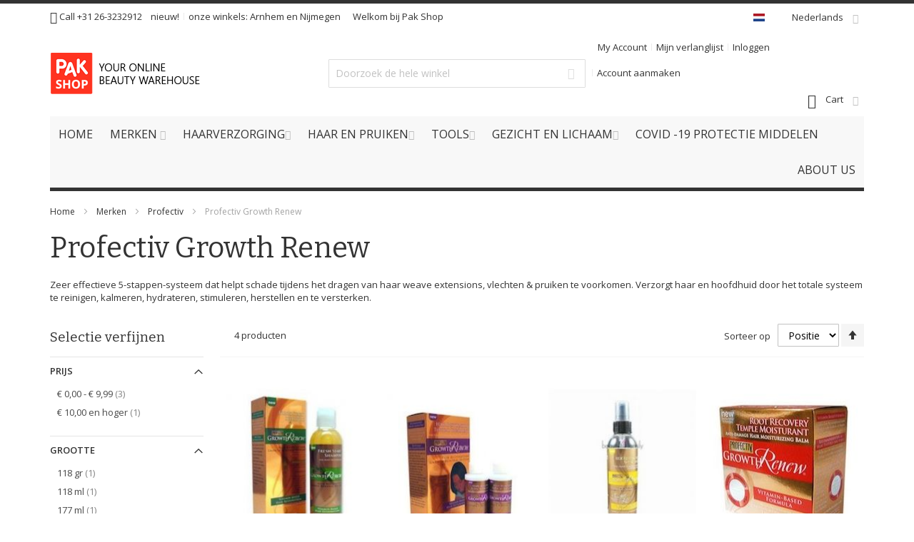

--- FILE ---
content_type: text/html; charset=UTF-8
request_url: https://pakshop.nl/merken/profectiv/profectiv-growth-renew
body_size: 49821
content:
<!doctype html>
<html lang="nl">
    <head >
        <script>
    var BASE_URL = 'https://pakshop.nl/';
    var require = {
        "baseUrl": "https://pakshop.nl/static/version1645130335/frontend/Infortis/ultimo/nl_NL"
    };
</script>
        <meta charset="utf-8"/>
<meta name="description" content="Pak Beauty store is al ruim 30 jaar een begrip in Nijmegen, Arnhem en omstreken.
Wij zijn in de loop der jaren uitgegroeid tot een van de grootste speciaalzaak van Nederland op het gebied van haarverzorging en beauty supplies."/>
<meta name="keywords" content="Pakshop, Pakvoordeel, Afro Cosmetics, Xoticeyes, Lightning creme, Bobbiboss, Pruiken, Extensions, Wigs, Weave, Shampoo, Conditioner, Haarverzorging, Styling"/>
<meta name="robots" content="INDEX,FOLLOW"/>
<meta name="viewport" content="width=device-width, initial-scale=1, maximum-scale=1.0"/>
<meta name="format-detection" content="telephone=no"/>
<title>Profectiv Growth Renew - Profectiv - Merken</title>
<link  rel="stylesheet" type="text/css"  media="all" href="https://pakshop.nl/static/version1645130335/_cache/merged/e991b1e2a3c205d252cfb523b01fa1fa.min.css" />
<link  rel="stylesheet" type="text/css"  media="screen and (min-width: 768px)" href="https://pakshop.nl/static/version1645130335/frontend/Infortis/ultimo/nl_NL/css/styles-l.min.css" />
<link  rel="stylesheet" type="text/css"  media="print" href="https://pakshop.nl/static/version1645130335/frontend/Infortis/ultimo/nl_NL/css/print.min.css" />
<link  rel="stylesheet" type="text/css"  media="all" href="https://pakshop.nl/static/version1645130335/frontend/Infortis/ultimo/nl_NL/css/custom.min.css" />
<script  type="text/javascript"  src="https://pakshop.nl/static/version1645130335/_cache/merged/cc7ebd0725effef1bdabce475a84df09.min.js"></script>
<link  rel="canonical" href="https://pakshop.nl/merken/profectiv/profectiv-growth-renew" />
<link  rel="icon" type="image/x-icon" href="https://pakshop.nl/media/favicon/default/pakshop_faviocon.jpg" />
<link  rel="shortcut icon" type="image/x-icon" href="https://pakshop.nl/media/favicon/default/pakshop_faviocon.jpg" />
<!--93sru2cenReqfvrnjUGyYePZlmqOVexd-->
<!-- Google Code for OnestepCheckout Conversion Page -->
<script type="text/javascript">
    /* <![CDATA[ */
    var google_conversion_id = 864451594;
    var google_conversion_language = "en";
    var google_conversion_format = "3";
    var google_conversion_color = "ffffff";
    var google_conversion_label = "0QbfCKOihG0QiviZnAM";
    var google_conversion_value = 1.00;
    var google_conversion_currency = "EUR";
    var google_remarketing_only = false;
    /* ]]> */
</script>
<script type="text/javascript" src="//www.googleadservices.com/pagead/conversion.js">
</script>
<noscript>
    <div style="display:inline;">
        <img height="1" width="1" style="border-style:none;" alt=""
             src="//www.googleadservices.com/pagead/conversion/864451594/?value=1.00&amp;currency_code=EUR&amp;label=0QbfCKOihG0QiviZnAM&amp;guid=ON&amp;script=0"/>
    </div>
</noscript>
<meta name="p:domain_verify" content="wLbbMPAQPvN5ocUeX80PZEaCDcXvdqxb"/>

<meta name="facebook-domain-verification" content="5zj6q1mbcb6me6jvvrfiaa0av4mon5"/>
<!-- Facebook Pixel Code -->
<script>
    !function (f, b, e, v, n, t, s) {
        if (f.fbq) return;
        n = f.fbq = function () {
            n.callMethod ?
                n.callMethod.apply(n, arguments) : n.queue.push(arguments)
        };
        if (!f._fbq) f._fbq = n;
        n.push = n;
        n.loaded = !0;
        n.version = '2.0';
        n.queue = [];
        t = b.createElement(e);
        t.async = !0;
        t.src = v;
        s = b.getElementsByTagName(e)[0];
        s.parentNode.insertBefore(t, s)
    }(window, document, 'script',
        'https://connect.facebook.net/en_US/fbevents.js');
    fbq('init', '804525406863085');
    fbq('track', 'PageView');
</script>
<noscript><img height="1" width="1" style="display:none"
               src="https://www.facebook.com/tr?id=804525406863085&ev=PageView&noscript=1"
/></noscript>
<!-- End Facebook Pixel Code -->
<!-- Facebook Pixel Code -->
<script>
    !function (f, b, e, v, n, t, s) {
        if (f.fbq) return;
        n = f.fbq = function () {
            n.callMethod ?
                n.callMethod.apply(n, arguments) : n.queue.push(arguments)
        };
        if (!f._fbq) f._fbq = n;
        n.push = n;
        n.loaded = !0;
        n.version = '2.0';
        n.queue = [];
        t = b.createElement(e);
        t.async = !0;
        t.src = v;
        s = b.getElementsByTagName(e)[0];
        s.parentNode.insertBefore(t, s)
    }(window, document, 'script',
        'https://connect.facebook.net/en_US/fbevents.js');
    fbq('init', '276625220973150');
    fbq('track', 'PageView');
</script>
<noscript><img height="1" width="1" style="display:none"
               src="https://www.facebook.com/tr?id=276625220973150&ev=PageView&noscript=1"
/></noscript>
<!-- End Facebook Pixel Code -->        <!-- BEGIN GOOGLE ANALYTICS CODE -->
<script type="text/x-magento-init">
{
    "*": {
        "Magento_GoogleAnalytics/js/google-analytics": {
            "isCookieRestrictionModeEnabled": 0,
            "currentWebsite": 1,
            "cookieName": "user_allowed_save_cookie",
            "ordersTrackingData": [],
            "pageTrackingData": {"optPageUrl":"","isAnonymizedIpActive":"1","accountId":"UA-19982578-4"}        }
    }
}
</script>
<!-- END GOOGLE ANALYTICS CODE -->
<script type="text/javascript" src="" async></script>
<link rel="stylesheet" type="text/css" media="all" href="https://pakshop.nl/asset/dynamic/assets/m/iult/f/cfg.css/" />
    <link href="//fonts.googleapis.com/css?family=Bitter|Open+Sans:300,400,600,700" rel="stylesheet" type="text/css" />
    </head>
    <body data-container="body" data-mage-init='{"loaderAjax": {}, "loader": { "icon": "https://pakshop.nl/static/version1645130335/frontend/Infortis/ultimo/nl_NL/images/loader-2.gif"}}' class="page-with-filter page-products categorypath-merken-profectiv-profectiv-growth-renew category-profectiv-growth-renew catalog-category-view page-layout-2columns-left">
        <script type="text/javascript" po_cmp_ignore>
//<![CDATA[
var mbPopupParams = {"storeId":"1","previewId":0,"templateId":0,"popupPageId":3,"filterId":"527","page":"1","rootUrl":"https:\/\/pakshop.nl\/","pubDir":"","baseUrl":"https:\/\/pakshop.nl\/","doGaTracking":false,"doMousetracking":false,"customParams":""};
//]]>
</script>  
<script>
    try {
        if (!window.localStorage || !window.sessionStorage) {
            throw new Error();
        }

        localStorage.setItem('storage_test', 1);
        localStorage.removeItem('storage_test');
    } catch(e) {
        (function () {
            var Storage = function (type) {
                var data;

                function createCookie(name, value, days) {
                    var date, expires;

                    if (days) {
                        date = new Date();
                        date.setTime(date.getTime()+(days * 24 * 60 * 60 * 1000));
                        expires = '; expires=' + date.toGMTString();
                    } else {
                        expires = '';
                    }
                    document.cookie = name + '=' + value+expires+'; path=/';
                }

                function readCookie(name) {
                    var nameEQ = name + '=',
                        ca = document.cookie.split(';'),
                        i = 0,
                        c;

                    for (i=0; i < ca.length; i++) {
                        c = ca[i];

                        while (c.charAt(0) === ' ') {
                            c = c.substring(1,c.length);
                        }

                        if (c.indexOf(nameEQ) === 0) {
                            return c.substring(nameEQ.length, c.length);
                        }
                    }

                    return null;
                }

                function setData(data) {
                    data = encodeURIComponent(JSON.stringify(data));
                    createCookie(type === 'session' ? getSessionName() : 'localStorage', data, 365);
                }

                function clearData() {
                    createCookie(type === 'session' ? getSessionName() : 'localStorage', '', 365);
                }

                function getData() {
                    var data = type === 'session' ? readCookie(getSessionName()) : readCookie('localStorage');

                    return data ? JSON.parse(decodeURIComponent(data)) : {};
                }

                function getSessionName() {
                    if (!window.name) {
                        window.name = new Date().getTime();
                    }

                    return 'sessionStorage' + window.name;
                }

                data = getData();

                return {
                    length: 0,
                    clear: function () {
                        data = {};
                        this.length = 0;
                        clearData();
                    },

                    getItem: function (key) {
                        return data[key] === undefined ? null : data[key];
                    },

                    key: function (i) {
                        var ctr = 0,
                            k;

                        for (k in data) {
                            if (ctr.toString() === i.toString()) {
                                return k;
                            } else {
                                ctr++
                            }
                        }

                        return null;
                    },

                    removeItem: function (key) {
                        delete data[key];
                        this.length--;
                        setData(data);
                    },

                    setItem: function (key, value) {
                        data[key] = value.toString();
                        this.length++;
                        setData(data);
                    }
                };
            };

            window.localStorage.__proto__ = window.localStorage = new Storage('local');
            window.sessionStorage.__proto__ = window.sessionStorage = new Storage('session');
        })();
    }
</script>
    <script>
        require.config({
            deps: [
                'jquery',
                'mage/translate',
                'jquery/jquery-storageapi'
            ],
            callback: function ($) {
                'use strict';

                var dependencies = [],
                    versionObj;

                $.initNamespaceStorage('mage-translation-storage');
                $.initNamespaceStorage('mage-translation-file-version');
                versionObj = $.localStorage.get('mage-translation-file-version');

                
                if (versionObj.version !== 'ec93f78a83280f89aa1f1d0cae22cf250e5feba1') {
                    dependencies.push(
                        'text!js-translation.json'
                    );

                }

                require.config({
                    deps: dependencies,
                    callback: function (string) {
                        if (typeof string === 'string') {
                            $.mage.translate.add(JSON.parse(string));
                            $.localStorage.set('mage-translation-storage', string);
                            $.localStorage.set(
                                'mage-translation-file-version',
                                {
                                    version: 'ec93f78a83280f89aa1f1d0cae22cf250e5feba1'
                                }
                            );
                        } else {
                            $.mage.translate.add($.localStorage.get('mage-translation-storage'));
                        }
                    }
                });
            }
        });
    </script>

<script type="text/x-magento-init">
    {
        "*": {
            "mage/cookies": {
                "expires": null,
                "path": "/",
                "domain": ".pakshop.nl",
                "secure": false,
                "lifetime": "3600"
            }
        }
    }
</script>
    <noscript>
        <div class="message global noscript">
            <div class="content">
                <p>
                    <strong>JavaScript lijkt te zijn uitgeschakeld in uw browser.</strong>
                    <span>Voor de beste gebruikerservaring, zorg ervoor dat javascript ingeschakeld is voor uw browser.</span>
                </p>
            </div>
        </div>
    </noscript>
<div class="page-wrapper"><div id="header-container" class="header-container header-mobile page-header"  >
<div id="top" class="header-container2">
<div class="header-container3">

        <!-- Part of the header displayed only in mobile mode -->
    <div class="header-m-container">

        <div class="header-m-top-container">
            <div class="header-m-top header container clearer">
                <div class="inner-container">

                    
                                                                                                <div id="lang-switcher-wrapper-mobile" class="item item-right"><div class="dropdown-block filled-heading show-border dropdown-block-trigger lang-switcher lang-switcher-mobile" id="switcher-language-mobile">
    <div class="dropdown-heading">
        <span class="inner-heading view-default" title="Taal">
            <span class="label dropdown-icon" style="background-image:url('https://pakshop.nl/static/version1645130335/frontend/Infortis/ultimo/nl_NL/images/flags/default.png');">&nbsp;</span>
            <span class="label">Nederlands</span>
            <span class="caret"></span>
        </span>
    </div>
    <ul class="dropdown-content">
                                                        <li class="view-english switcher-option">
                    <a href="#" data-post='{"action":"https:\/\/pakshop.nl\/stores\/store\/redirect\/","data":{"___store":"english","___from_store":"default","uenc":"aHR0cHM6Ly9wYWtzaG9wLm5sL21lcmtlbi9wcm9mZWN0aXYvcHJvZmVjdGl2LWdyb3d0aC1yZW5ldz9fX19zdG9yZT1lbmdsaXNo"}}'><span class="label dropdown-icon" style="background-image:url('https://pakshop.nl/static/version1645130335/frontend/Infortis/ultimo/nl_NL/images/flags/english.png');">&nbsp;</span>English</a>
                </li>
                                                <li class="view-french switcher-option">
                    <a href="#" data-post='{"action":"https:\/\/pakshop.nl\/stores\/store\/redirect\/","data":{"___store":"french","___from_store":"default","uenc":"aHR0cHM6Ly9wYWtzaG9wLm5sL21lcmtlbi9wcm9mZWN0aXYvcHJvZmVjdGl2LWdyb3d0aC1yZW5ldz9fX19zdG9yZT1mcmVuY2g,"}}'><span class="label dropdown-icon" style="background-image:url('https://pakshop.nl/static/version1645130335/frontend/Infortis/ultimo/nl_NL/images/flags/french.png');">&nbsp;</span>Français</a>
                </li>
                        </ul>
</div>
</div>
                                            
                </div> <!-- end: inner-container -->
            </div> <!-- end: header-m-top -->
        </div> <!-- end: header-m-top-container -->

        <div class="header-m-primary-container">
            <div class="header-m-primary header container">
                <div class="inner-container">

                    
                    <!-- Mobile logo -->
                    <div class="logo-wrapper--mobile">
                        <a class="logo" href="https://pakshop.nl/" title="Pakshop">
    <strong>Pakshop</strong>
    <img src="https://pakshop.nl/media/logo/websites/1/logo_3.png"
         alt="Pakshop"
    />
</a>
                    </div>
                    <div class="clearer after-mobile-logo"></div>

                    <!-- Skip links -->
                    <div id="skip-links" class="skip-links-wrapper skip-links--4">

                                                    <div data-skiptarget="#header-nav" class="skip-link skip-nav">
                                <span class="icon ic ic-menu"></span>
                                <span class="label">Menu</span>
                            </div>
                        
                                                    <div data-skiptarget="#header-search" class="skip-link skip-search">
                                <span class="icon ic ic-search"></span>
                                <span class="label">Zoek</span>
                            </div>
                        
                                                    <div data-skiptarget="#header-account" class="skip-link skip-account">
                                <span class="icon ic ic-user"></span>
                                <span class="label">My Account</span>
                            </div>
                        
                        
                        
                                                                            <div id="mini-cart-marker-mobile"></div>
                            <div data-block="minicart" class="minicart-wrapper mini-cart dropdown-block filled-heading show-border" id="minicart">
        <div data-skiptarget="#header-cart" class="mini-cart-heading dropdown-heading skip-link skip-cart action showcart counter-over-" data-bind="scope: 'minicart_content'">
        <span class="inner-heading">
            <span class="icon ic ic-cart" style="font-size: 20px;"></span>
            <span class="counter qty empty ic ic-char ib ib-size-s ib-rounded"
                  data-bind="css: { empty: !!getCartParam('summary_count') == false }, blockLoader: isLoading">
                <span class="counter-number"><!-- ko text: getCartParam('summary_count') --><!-- /ko --></span>
                <span class="counter-label">
                <!-- ko if: getCartParam('summary_count') -->
                    <!-- ko text: getCartParam('summary_count') --><!-- /ko -->
                    <!-- ko i18n: 'items' --><!-- /ko -->
                <!-- /ko -->
                </span>
            </span>
            <span class="label">Cart</span>
            <span class="caret"></span>
        </span>
    </div>
            <div id="header-cart" class="mini-cart-content dropdown-content skip-content skip-content--style block-cart block block-minicart empty"
            data-role="dropdownDialog"
            data-mage-init='{"dropdownDialog":{
                "triggerEvent": "click mouseenter",
                "appendTo": "[data-block=minicart]",
                "triggerTarget": ".showcart",
                "timeout": "200",
                "closeOnMouseLeave": true,
                "closeOnEscape": true,
                "parentClass": "active open",
                "buttons": []}}'>
            <div id="minicart-content-wrapper" data-bind="scope: 'minicart_content'">
                <!-- ko template: getTemplate() --><!-- /ko -->
            </div>
                    </div>
        <script>
        window.checkout = {"shoppingCartUrl":"https:\/\/pakshop.nl\/checkout\/cart\/","checkoutUrl":"https:\/\/pakshop.nl\/checkout\/","updateItemQtyUrl":"https:\/\/pakshop.nl\/checkout\/sidebar\/updateItemQty\/","removeItemUrl":"https:\/\/pakshop.nl\/checkout\/sidebar\/removeItem\/","imageTemplate":"Magento_Catalog\/product\/image_with_borders","baseUrl":"https:\/\/pakshop.nl\/","minicartMaxItemsVisible":3,"websiteId":"1","maxItemsToDisplay":10,"customerLoginUrl":"https:\/\/pakshop.nl\/customer\/account\/login\/referer\/aHR0cHM6Ly9wYWtzaG9wLm5sL21lcmtlbi9wcm9mZWN0aXYvcHJvZmVjdGl2LWdyb3d0aC1yZW5ldw%2C%2C\/","isRedirectRequired":false,"autocomplete":"off","captcha":{"user_login":{"isCaseSensitive":false,"imageHeight":50,"imageSrc":"","refreshUrl":"https:\/\/pakshop.nl\/captcha\/refresh\/","isRequired":false},"guest_checkout":{"isCaseSensitive":false,"imageHeight":50,"imageSrc":"","refreshUrl":"https:\/\/pakshop.nl\/captcha\/refresh\/","isRequired":false}}};
    </script>
    <script type="text/x-magento-init">
    {
        "[data-block='minicart']": {
            "Magento_Ui/js/core/app": {"components":{"minicart_content":{"children":{"subtotal.container":{"children":{"subtotal":{"children":{"subtotal.totals":{"config":{"display_cart_subtotal_incl_tax":1,"display_cart_subtotal_excl_tax":0,"template":"Magento_Tax\/checkout\/minicart\/subtotal\/totals"},"component":"Magento_Tax\/js\/view\/checkout\/minicart\/subtotal\/totals","children":{"subtotal.totals.msrp":{"component":"Magento_Msrp\/js\/view\/checkout\/minicart\/subtotal\/totals","config":{"displayArea":"minicart-subtotal-hidden","template":"Magento_Msrp\/checkout\/minicart\/subtotal\/totals"}}}}},"component":"uiComponent","config":{"template":"Magento_Checkout\/minicart\/subtotal"}}},"component":"uiComponent","config":{"displayArea":"subtotalContainer"}},"item.renderer":{"component":"uiComponent","config":{"displayArea":"defaultRenderer","template":"Magento_Checkout\/minicart\/item\/default"},"children":{"item.image":{"component":"Magento_Catalog\/js\/view\/image","config":{"template":"Magento_Catalog\/product\/image","displayArea":"itemImage"}},"checkout.cart.item.price.sidebar":{"component":"uiComponent","config":{"template":"Magento_Checkout\/minicart\/item\/price","displayArea":"priceSidebar"}}}},"extra_info":{"component":"uiComponent","config":{"displayArea":"extraInfo"}},"promotion":{"component":"uiComponent","config":{"displayArea":"promotion"}}},"config":{"itemRenderer":{"default":"defaultRenderer","simple":"defaultRenderer","virtual":"defaultRenderer"},"template":"Magento_Checkout\/minicart\/content"},"component":"Magento_Checkout\/js\/view\/minicart"}},"types":[]}        },
        "*": {
            "Magento_Ui/js/block-loader": "https://pakshop.nl/static/version1645130335/frontend/Infortis/ultimo/nl_NL/images/loader-1.gif"
        }
    }
    </script>
    <script type="text/javascript">
        //<![CDATA[
        requirejs(['jquery'], function(jQuery) {
            jQuery(function($) {
                // If header is in mobile mode, remove "display: block". See #10.
                $(document).on('dropdowndialogcreate', function(event) {
                    if ($('#header-container').hasClass('header-mobile'))
                    {
                        $('#header-cart').css('display', '');
                    }
                });
                $(document).on('dropdowndialogbeforeclose', function(event) {
                    $('#header-cart').data('mage-dropdownDialog').opener = $(document.body); // See #5
                });
            });
        }); //end: requirejs
        //]]>
    </script>
</div>
                        
                                                    <div id="header-nav" class="skip-content skip-content--style">
                                <div id="nav-marker-mobile"></div>
                            </div>

                                                    <div id="search-marker-mobile"></div>
                            <div id="header-search" class="skip-content skip-content--style">
<div id="block-search" class="block block-search search-wrapper">     <div class="block block-title"><strong>Zoek</strong></div>
    <div class="block block-content">
        <form class="form minisearch" id="search_mini_form" action="https://pakshop.nl/catalogsearch/result/" method="get">
            <div class="field search">
                                <div class="control">
                    <input id="search"
                           data-mage-init='{"quickSearch":{
                                "formSelector":"#search_mini_form",
                                "url":"https://pakshop.nl/search/ajax/suggest/",
                                "destinationSelector":"#search_autocomplete"}
                           }'
                           type="text"
                           name="q"
                           value=""
                           placeholder="Doorzoek de hele winkel"
                           class="input-text"
                           maxlength="128"
                           role="combobox"
                           aria-haspopup="false"
                           aria-autocomplete="both"
                           autocomplete="off"/>
                    <div id="search_autocomplete" class="search-autocomplete"></div>
                                    </div>
            </div>
            <div class="actions">
                <button id="action-search" type="submit"
                        title="Zoek"
                        class="action search">
                    <span class="icon ic ic-search ib ib-square ib-hover"></span>
                </button>
            </div>
        </form>
    </div>
</div> <!-- end: block-search -->
</div>
                        
                                                    <div id="account-links-marker-mobile"></div>
                                <div id="header-account" class="account-links top-links links-wrapper-separators-left skip-content skip-content--style">
        <ul class="header links"><li><a href="https://pakshop.nl/customer/account/" >My Account</a></li><li class="link wishlist" data-bind="scope: 'wishlist'">
    <a href="https://pakshop.nl/wishlist/">Mijn verlanglijst        <!-- ko if: wishlist().counter -->
        <span data-bind="text: wishlist().counter" class="counter qty"></span>
        <!-- /ko -->
    </a>
</li>
<script type="text/x-magento-init">
    {
        "*": {
            "Magento_Ui/js/core/app": {
                "components": {
                    "wishlist": {
                        "component": "Magento_Wishlist/js/view/wishlist"
                    }
                }
            }
        }
    }

</script>
<li class="authorization-link" data-label="of">
    <a href="https://pakshop.nl/customer/account/login/referer/aHR0cHM6Ly9wYWtzaG9wLm5sL21lcmtlbi9wcm9mZWN0aXYvcHJvZmVjdGl2LWdyb3d0aC1yZW5ldw%2C%2C/">
        Inloggen    </a>
</li>
<li><a href="https://pakshop.nl/customer/account/create/" >Account aanmaken</a></li></ul>    </div>
                        
                        
                            <div class="skip-links-clearer clearer"></div>

                    </div> <!-- end: skip-links-wrapper -->

                </div> <!-- end: inner-container -->
            </div> <!-- end: header-m-primary -->
        </div> <!-- end: header-m-primary-container -->

    </div> <!-- end: header-m-container -->
    
    <!-- Part of the header displayed only in regular mode -->
    <div class="header-top-container">
        <div class="header-top header container clearer">
            <div class="inner-container">

                <a class="action skip contentarea" href="#contentarea"><span>Ga naar de inhoud</span></a>

                                
                <div class="left-column">

                    
                    
                                            <div class="item item-left"><div class="hide-below-960" style="float: left; margin-right: 5px;"><span class="ic ic-lg ic-phone"></span> Call +31 26-3232912</div>

<div class="links-wrapper-separators" style="float: left;">
    <ul class="links">
        <li>
            <a href="https://pakshop.nl/merken/jessicurl/" title="nieuw">nieuw!</a>
        </li>
        <li class="hide-below-768">
            <div>onze winkels: <a href="https://goo.gl/maps/tgM1UeMzBA32">Arnhem</a> en <a href="https://goo.gl/maps/xywzi6hWGsk">Nijmegen</a></div>
        </li>
    </ul>
</div></div>
                    
                                            <div class="item item-left local-font hidden-xs hidden-sm">
                            <div class="welcome">Welkom bij Pak Shop</div>
                        </div>
                    
                                            <div class="item item-left">
                            <div class="item link compare" data-bind="scope: 'compareProducts'" data-role="compare-products-link">
    <a class="action compare no-display" title="Producten vergelijken"
       data-bind="attr: {'href': compareProducts().listUrl}, css: {'no-display': !compareProducts().count}"
    >
        Producten vergelijken        <span class="counter qty" data-bind="text: compareProducts().countCaption"></span>
    </a>
</div>
<script type="text/x-magento-init">
{"[data-role=compare-products-link]": {"Magento_Ui/js/core/app": {"components":{"compareProducts":{"component":"Magento_Catalog\/js\/view\/compare-products"}}}}}
</script>
                        </div>
                    
                </div> <!-- end: left column -->

                <div class="right-column">

                                                                        <div class="item item-right item-interface"><div id="lang-switcher-wrapper-regular"><div class="dropdown-block filled-heading show-border dropdown-block-trigger lang-switcher" id="switcher-language">
    <div class="dropdown-heading">
        <span class="inner-heading view-default" title="Taal">
            <span class="label dropdown-icon" style="background-image:url('https://pakshop.nl/static/version1645130335/frontend/Infortis/ultimo/nl_NL/images/flags/default.png');">&nbsp;</span>
            <span class="label">Nederlands</span>
            <span class="caret"></span>
        </span>
    </div>
    <ul class="dropdown-content">
                                                        <li class="view-english switcher-option">
                    <a href="#" data-post='{"action":"https:\/\/pakshop.nl\/stores\/store\/redirect\/","data":{"___store":"english","___from_store":"default","uenc":"aHR0cHM6Ly9wYWtzaG9wLm5sL21lcmtlbi9wcm9mZWN0aXYvcHJvZmVjdGl2LWdyb3d0aC1yZW5ldz9fX19zdG9yZT1lbmdsaXNo"}}'><span class="label dropdown-icon" style="background-image:url('https://pakshop.nl/static/version1645130335/frontend/Infortis/ultimo/nl_NL/images/flags/english.png');">&nbsp;</span>English</a>
                </li>
                                                <li class="view-french switcher-option">
                    <a href="#" data-post='{"action":"https:\/\/pakshop.nl\/stores\/store\/redirect\/","data":{"___store":"french","___from_store":"default","uenc":"aHR0cHM6Ly9wYWtzaG9wLm5sL21lcmtlbi9wcm9mZWN0aXYvcHJvZmVjdGl2LWdyb3d0aC1yZW5ldz9fX19zdG9yZT1mcmVuY2g,"}}'><span class="label dropdown-icon" style="background-image:url('https://pakshop.nl/static/version1645130335/frontend/Infortis/ultimo/nl_NL/images/flags/french.png');">&nbsp;</span>Français</a>
                </li>
                        </ul>
</div>
</div></div>
                                            
                    
                    
                </div> <!-- end: right column -->

            </div> <!-- end: inner-container -->
        </div> <!-- end: header-top -->
    </div> <!-- end: header-top-container -->

    <div class="header-primary-container">
        <div class="header-primary header container">
            <div class="inner-container">

                
                                <div class="hp-blocks-holder">

                                            <!-- Left column -->
                        <div class="hp-block left-column grid12-4">
                                                                                                                            <div class="item"><div class="logo-wrapper logo-wrapper--regular">        <a class="logo" href="https://pakshop.nl/" title="Pakshop">
            <strong>Pakshop</strong>
            <img src="https://pakshop.nl/media/logo/websites/1/logo_3.png"
                 alt="Pakshop"
                                  height="100"            />
        </a>
</div></div>
                                                                                    </div> <!-- end: left column -->
                    
                                            <!-- Central column -->
                        <div class="hp-block central-column grid12-4">
                                                                                                                            <div class="item"><div id="search-marker-regular"></div></div>
                                                                                    </div> <!-- end: central column -->
                    
                                            <!-- Right column -->
                        <div class="hp-block right-column grid12-4">
                                                                                                                            <div class="item"><div id="account-links-marker-regular"></div></div>
                                                                    <div class="item"><div id="user-menu-wrapper-regular">
    <div id="user-menu" class="user-menu">

        
        
                    <div id="mini-cart-marker-regular"></div>        
        
                
        
        
        
                
        
        
        
        
    </div> <!-- end: user-menu -->
</div>
</div>
                                                                                    </div> <!-- end: right column -->
                                        
                </div> <!-- end: hp-blocks-holder -->

            </div> <!-- end: inner-container -->
        </div> <!-- end: header-primary -->
    </div> <!-- end: header-primary-container -->

            
    <div class="nav-container skip-content sticky-container">
        <div class="nav container clearer">
            <div class="inner-container"><div class="navi-wrapper">

        <ul class="nav-holders-wrapper right-column">
        <li id="nav-holder1" class="nav-item level0 level-top nav-holder"></li>
        <li id="nav-holder2" class="nav-item level0 level-top nav-holder"></li>
        <li id="nav-holder3" class="nav-item level0 level-top nav-holder"></li>
    </ul>

            
        <div id="mobnav-trigger" class="mobnav-trigger menu-trigger">
            <div class="menu-trigger-inner">
                <span class="trigger-icon"><span class="line"></span><span class="line"></span><span class="line"></span></span>
                <span class="label">Menu</span>
            </div>
        </div>

    
        
            
        <div id="nav-marker-regular"></div>
    <nav id="mainmenu" class="navi nav-regular opt-fx-fade-inout opt-sb0 opt-sob opt-hide480 with-bullets">
        <ul>

                        
            
                            <li class="nav-item nav-item--home level0 level-top">
                    <a class="level-top" href="https://pakshop.nl/"><span>Home</span></a>
                </li>
                        
            
    <li class="nav-item level0 nav-1 level-top first nav-item--parent classic nav-item--only-subcategories parent">
        <a class="level-top" href="https://pakshop.nl/merken">
            <span>Merken</span>
            <span class="caret"></span>
        </a>
        <span class="opener"></span>
        <div class="nav-panel nav-panel--dropdown full-width">
            <div class="nav-panel-inner">
                <div class="nav-block--center grid12-12">
                    <ul class="level0 nav-submenu nav-submenu--mega alphabet-row">
                                                                            <li class="nav-item level1 nav-2-1 first nav-item--only-subcategories parent">
                                <a href="#" onclick="showSubCategories('alphabet-block-A')"><span>A</span></a>
                            </li>
                                                    <li class="nav-item level1 nav-2-1 first nav-item--only-subcategories parent">
                                <a href="#" onclick="showSubCategories('alphabet-block-B')"><span>B</span></a>
                            </li>
                                                    <li class="nav-item level1 nav-2-1 first nav-item--only-subcategories parent">
                                <a href="#" onclick="showSubCategories('alphabet-block-C')"><span>C</span></a>
                            </li>
                                                    <li class="nav-item level1 nav-2-1 first nav-item--only-subcategories parent">
                                <a href="#" onclick="showSubCategories('alphabet-block-D')"><span>D</span></a>
                            </li>
                                                    <li class="nav-item level1 nav-2-1 first nav-item--only-subcategories parent">
                                <a href="#" onclick="showSubCategories('alphabet-block-E')"><span>E</span></a>
                            </li>
                                                    <li class="nav-item level1 nav-2-1 first nav-item--only-subcategories parent">
                                <a href="#" onclick="showSubCategories('alphabet-block-F')"><span>F</span></a>
                            </li>
                                                    <li class="nav-item level1 nav-2-1 first nav-item--only-subcategories parent">
                                <a href="#" onclick="showSubCategories('alphabet-block-G')"><span>G</span></a>
                            </li>
                                                    <li class="nav-item level1 nav-2-1 first nav-item--only-subcategories parent">
                                <a href="#" onclick="showSubCategories('alphabet-block-H')"><span>H</span></a>
                            </li>
                                                    <li class="nav-item level1 nav-2-1 first nav-item--only-subcategories parent">
                                <a href="#" onclick="showSubCategories('alphabet-block-I')"><span>I</span></a>
                            </li>
                                                    <li class="nav-item level1 nav-2-1 first nav-item--only-subcategories parent">
                                <a href="#" onclick="showSubCategories('alphabet-block-J')"><span>J</span></a>
                            </li>
                                                    <li class="nav-item level1 nav-2-1 first nav-item--only-subcategories parent">
                                <a href="#" onclick="showSubCategories('alphabet-block-K')"><span>K</span></a>
                            </li>
                                                    <li class="nav-item level1 nav-2-1 first nav-item--only-subcategories parent">
                                <a href="#" onclick="showSubCategories('alphabet-block-L')"><span>L</span></a>
                            </li>
                                                    <li class="nav-item level1 nav-2-1 first nav-item--only-subcategories parent">
                                <a href="#" onclick="showSubCategories('alphabet-block-M')"><span>M</span></a>
                            </li>
                                                    <li class="nav-item level1 nav-2-1 first nav-item--only-subcategories parent">
                                <a href="#" onclick="showSubCategories('alphabet-block-N')"><span>N</span></a>
                            </li>
                                                    <li class="nav-item level1 nav-2-1 first nav-item--only-subcategories parent">
                                <a href="#" onclick="showSubCategories('alphabet-block-O')"><span>O</span></a>
                            </li>
                                                    <li class="nav-item level1 nav-2-1 first nav-item--only-subcategories parent">
                                <a href="#" onclick="showSubCategories('alphabet-block-P')"><span>P</span></a>
                            </li>
                                                    <li class="nav-item level1 nav-2-1 first nav-item--only-subcategories parent">
                                <a href="#" onclick="showSubCategories('alphabet-block-Q')"><span>Q</span></a>
                            </li>
                                                    <li class="nav-item level1 nav-2-1 first nav-item--only-subcategories parent">
                                <a href="#" onclick="showSubCategories('alphabet-block-R')"><span>R</span></a>
                            </li>
                                                    <li class="nav-item level1 nav-2-1 first nav-item--only-subcategories parent">
                                <a href="#" onclick="showSubCategories('alphabet-block-S')"><span>S</span></a>
                            </li>
                                                    <li class="nav-item level1 nav-2-1 first nav-item--only-subcategories parent">
                                <a href="#" onclick="showSubCategories('alphabet-block-T')"><span>T</span></a>
                            </li>
                                                    <li class="nav-item level1 nav-2-1 first nav-item--only-subcategories parent">
                                <a href="#" onclick="showSubCategories('alphabet-block-U')"><span>U</span></a>
                            </li>
                                                    <li class="nav-item level1 nav-2-1 first nav-item--only-subcategories parent">
                                <a href="#" onclick="showSubCategories('alphabet-block-V')"><span>V</span></a>
                            </li>
                                                    <li class="nav-item level1 nav-2-1 first nav-item--only-subcategories parent">
                                <a href="#" onclick="showSubCategories('alphabet-block-W')"><span>W</span></a>
                            </li>
                                                    <li class="nav-item level1 nav-2-1 first nav-item--only-subcategories parent">
                                <a href="#" onclick="showSubCategories('alphabet-block-X')"><span>X</span></a>
                            </li>
                                                    <li class="nav-item level1 nav-2-1 first nav-item--only-subcategories parent">
                                <a href="#" onclick="showSubCategories('alphabet-block-Y')"><span>Y</span></a>
                            </li>
                                                    <li class="nav-item level1 nav-2-1 first nav-item--only-subcategories parent">
                                <a href="#" onclick="showSubCategories('alphabet-block-Z')"><span>Z</span></a>
                            </li>
                                                    <li class="nav-item level1 nav-2-1 first nav-item--only-subcategories parent">
                                <a href="#" onclick="showSubCategories('alphabet-block-v')"><span>v</span></a>
                            </li>
                                                    <li class="nav-item level1 nav-2-1 first nav-item--only-subcategories parent">
                                <a href="#" onclick="showSubCategories('alphabet-block-�')"><span>�</span></a>
                            </li>
                                                    <li class="nav-item level1 nav-2-1 first nav-item--only-subcategories parent">
                                <a href="#" onclick="showSubCategories('alphabet-block-5')"><span>5</span></a>
                            </li>
                                            </ul>
                    <ul class="level0 nav-submenu nav-submenu--mega dd-itemgrid dd-itemgrid-20col">
                                                                                                    <li class="nav-item level1 nav-2-1 first nav-item--only-subcategories parent alphabet-block alphabet-block-A"
                                style="">
                                <a href="#"><span>A</span>
                                                                            <span class="caret"></span>
                                                                    </a>
                                <ul class="level1 nav-submenu nav-panel dd-itemgrid dd-itemgrid-6col clearfix mob-sub-cat-alphabet-block-A" style="">
                                                                                                                <li class="nav-item level2 nav-2-1-1 first nav-item--parent classic nav-item--only-subcategories parent" style="">
                                                                                        <a href="JavaScript:void(0);" ><span>A3 Cosmetics </span>
                                                                                                    <span class="caret"></span>
                                                                                            </a>
                                                                                                                                        <span class="opener"></span>
                                                <ul class="level2 nav-submenu nav-panel--dropdown nav-panel" style="">
                                                                                                            <li class="nav-item level3 nav-2-1-1-1 first classic">
                                                            <a href="https://pakshop.nl/merken/a3-cosmetics/a3-lemon">
                                                                <span>A3 Lemon </span>
                                                            </a>
                                                        </li>
                                                                                                            <li class="nav-item level3 nav-2-1-1-1 first classic">
                                                            <a href="https://pakshop.nl/merken/a3-cosmetics/a3-clear-action">
                                                                <span>A3 Clear Action </span>
                                                            </a>
                                                        </li>
                                                                                                            <li class="nav-item level3 nav-2-1-1-1 first classic">
                                                            <a href="https://pakshop.nl/merken/a3-cosmetics/a3-classica">
                                                                <span>A3 Classica </span>
                                                            </a>
                                                        </li>
                                                                                                            <li class="nav-item level3 nav-2-1-1-1 first classic">
                                                            <a href="https://pakshop.nl/merken/a3-cosmetics/a3-mekako">
                                                                <span>A3 Mekako </span>
                                                            </a>
                                                        </li>
                                                                                                            <li class="nav-item level3 nav-2-1-1-1 first classic">
                                                            <a href="https://pakshop.nl/merken/a3-cosmetics/a3-revita-hair-care">
                                                                <span>A3 Revita Hair Care </span>
                                                            </a>
                                                        </li>
                                                                                                            <li class="nav-item level3 nav-2-1-1-1 first classic">
                                                            <a href="https://pakshop.nl/merken/a3-cosmetics/a3-citron">
                                                                <span>A3 Citron </span>
                                                            </a>
                                                        </li>
                                                                                                    </ul>
                                            
                                        </li>
                                                                                                                <li class="nav-item level2 nav-2-1-1 first nav-item--parent classic nav-item--only-subcategories parent" style="">
                                                                                        <a href="JavaScript:void(0);" ><span>Activilong</span>
                                                                                                    <span class="caret"></span>
                                                                                            </a>
                                                                                                                                        <span class="opener"></span>
                                                <ul class="level2 nav-submenu nav-panel--dropdown nav-panel" style="">
                                                                                                            <li class="nav-item level3 nav-2-1-1-1 first classic">
                                                            <a href="https://pakshop.nl/merken/activilong/activilong-gammes-classic">
                                                                <span>Activilong Gammes Classic </span>
                                                            </a>
                                                        </li>
                                                                                                            <li class="nav-item level3 nav-2-1-1-1 first classic">
                                                            <a href="https://pakshop.nl/merken/activilong/activilong-gamme-actiliss-argan-keratine">
                                                                <span>Activilong Gamme Actiliss Argan & Kératine</span>
                                                            </a>
                                                        </li>
                                                                                                            <li class="nav-item level3 nav-2-1-1-1 first classic">
                                                            <a href="https://pakshop.nl/merken/activilong/activilong-gamme-natural-touch-aloe-vera-hibiscus">
                                                                <span>Activilong Gamme Natural Touch Aloe Vera & Hibiscus</span>
                                                            </a>
                                                        </li>
                                                                                                            <li class="nav-item level3 nav-2-1-1-1 first classic">
                                                            <a href="https://pakshop.nl/merken/activilong/activilong-gamme-acticurl-aloe-vera-en-glycerine">
                                                                <span>Activilong Gamme Acticurl Aloe Vera en Glycerine</span>
                                                            </a>
                                                        </li>
                                                                                                            <li class="nav-item level3 nav-2-1-1-1 first classic">
                                                            <a href="https://pakshop.nl/catalog/category/view/s/activilong-gamme-actirepair-olive-avocat/id/166/">
                                                                <span>Activilong Gamme Actirepair Olive & Avocat</span>
                                                            </a>
                                                        </li>
                                                                                                            <li class="nav-item level3 nav-2-1-1-1 first classic">
                                                            <a href="https://pakshop.nl/merken/activilong/activilong-gamme-richesse-des-cheveux-muscat-jojoba">
                                                                <span>Activilong Gamme Richesse Des Cheveux Muscat & Jojoba</span>
                                                            </a>
                                                        </li>
                                                                                                    </ul>
                                            
                                        </li>
                                                                                                                <li class="nav-item level2 nav-2-1-1 first nav-item--parent classic nav-item--only-subcategories parent" style="">
                                                                                        <a href="JavaScript:void(0);" ><span>African Pride </span>
                                                                                                    <span class="caret"></span>
                                                                                            </a>
                                                                                                                                        <span class="opener"></span>
                                                <ul class="level2 nav-submenu nav-panel--dropdown nav-panel" style="">
                                                                                                            <li class="nav-item level3 nav-2-1-1-1 first classic">
                                                            <a href="https://pakshop.nl/merken/african-pride/african-pride-original">
                                                                <span>African Pride Original </span>
                                                            </a>
                                                        </li>
                                                                                                            <li class="nav-item level3 nav-2-1-1-1 first classic">
                                                            <a href="https://pakshop.nl/merken/african-pride/african-pride-shea-butter-miracles">
                                                                <span>African Pride Shea Butter Miracles </span>
                                                            </a>
                                                        </li>
                                                                                                            <li class="nav-item level3 nav-2-1-1-1 first classic">
                                                            <a href="https://pakshop.nl/merken/african-pride/african-pride-dream-kids">
                                                                <span>African Pride Dream Kids </span>
                                                            </a>
                                                        </li>
                                                                                                            <li class="nav-item level3 nav-2-1-1-1 first classic">
                                                            <a href="https://pakshop.nl/merken/african-pride/african-pride-black-castor-miracle">
                                                                <span>African Pride Black Castor Miracle</span>
                                                            </a>
                                                        </li>
                                                                                                            <li class="nav-item level3 nav-2-1-1-1 first classic">
                                                            <a href="https://pakshop.nl/merken/african-pride/african-pride-natural-miracle">
                                                                <span>African Pride Natural Miracle </span>
                                                            </a>
                                                        </li>
                                                                                                            <li class="nav-item level3 nav-2-1-1-1 first classic">
                                                            <a href="https://pakshop.nl/merken/african-pride/african-pride-olive-miracle">
                                                                <span>African Pride Olive Miracle </span>
                                                            </a>
                                                        </li>
                                                                                                            <li class="nav-item level3 nav-2-1-1-1 first classic">
                                                            <a href="https://pakshop.nl/merken/african-pride/african-pride-moisture-miracle">
                                                                <span>African Pride Moisture Miracle</span>
                                                            </a>
                                                        </li>
                                                                                                            <li class="nav-item level3 nav-2-1-1-1 first classic">
                                                            <a href="https://pakshop.nl/merken/african-pride/african-pride-argan-miracle">
                                                                <span>African Pride Argan Miracle </span>
                                                            </a>
                                                        </li>
                                                                                                    </ul>
                                            
                                        </li>
                                                                                                                <li class="nav-item level2 nav-2-1-1 first nav-item--parent classic nav-item--only-subcategories parent" style="">
                                                                                        <a href="https://pakshop.nl/merken/african-royale" ><span>African Royale </span>
                                                                                        
                                        </li>
                                                                                                                <li class="nav-item level2 nav-2-1-1 first nav-item--parent classic nav-item--only-subcategories parent" style="">
                                                                                        <a href="JavaScript:void(0);" ><span>Africa’s Best </span>
                                                                                                    <span class="caret"></span>
                                                                                            </a>
                                                                                                                                        <span class="opener"></span>
                                                <ul class="level2 nav-submenu nav-panel--dropdown nav-panel" style="">
                                                                                                            <li class="nav-item level3 nav-2-1-1-1 first classic">
                                                            <a href="https://pakshop.nl/merken/africa-s-best/organics-by-africa-s-best">
                                                                <span>Organics by Africa’s Best </span>
                                                            </a>
                                                        </li>
                                                                                                            <li class="nav-item level3 nav-2-1-1-1 first classic">
                                                            <a href="https://pakshop.nl/merken/africa-s-best/kids-organics-by-africa-s-best">
                                                                <span>Kids Organics by Africa’s Best </span>
                                                            </a>
                                                        </li>
                                                                                                            <li class="nav-item level3 nav-2-1-1-1 first classic">
                                                            <a href="https://pakshop.nl/merken/africa-s-best/men-s-organics-by-africa-s-best">
                                                                <span>Men’s Organics by Africa’s Best </span>
                                                            </a>
                                                        </li>
                                                                                                    </ul>
                                            
                                        </li>
                                                                                                                <li class="nav-item level2 nav-2-1-1 first nav-item--parent classic nav-item--only-subcategories parent" style="">
                                                                                        <a href="JavaScript:void(0);" ><span>Alfaparf </span>
                                                                                                    <span class="caret"></span>
                                                                                            </a>
                                                                                                                                        <span class="opener"></span>
                                                <ul class="level2 nav-submenu nav-panel--dropdown nav-panel" style="">
                                                                                                            <li class="nav-item level3 nav-2-1-1-1 first classic">
                                                            <a href="https://pakshop.nl/merken/alfaparf/semi-di-lino-care-line">
                                                                <span>Semi di Lino Care Line </span>
                                                            </a>
                                                        </li>
                                                                                                            <li class="nav-item level3 nav-2-1-1-1 first classic">
                                                            <a href="https://pakshop.nl/merken/alfaparf/alfaparf-colors">
                                                                <span>Alfaparf Colors</span>
                                                            </a>
                                                        </li>
                                                                                                            <li class="nav-item level3 nav-2-1-1-1 first classic">
                                                            <a href="https://pakshop.nl/merken/alfaparf/thermae-spa-collection">
                                                                <span>Thermae Spa Collection </span>
                                                            </a>
                                                        </li>
                                                                                                            <li class="nav-item level3 nav-2-1-1-1 first classic">
                                                            <a href="https://pakshop.nl/merken/alfaparf/uomo">
                                                                <span>Uomo</span>
                                                            </a>
                                                        </li>
                                                                                                            <li class="nav-item level3 nav-2-1-1-1 first classic">
                                                            <a href="https://pakshop.nl/merken/alfaparf/lisse-design-keratin-therapy">
                                                                <span>Lisse Design Keratin Therapy </span>
                                                            </a>
                                                        </li>
                                                                                                            <li class="nav-item level3 nav-2-1-1-1 first classic">
                                                            <a href="https://pakshop.nl/merken/alfaparf/precious-oil-tradition">
                                                                <span>Precious Oil Tradition </span>
                                                            </a>
                                                        </li>
                                                                                                    </ul>
                                            
                                        </li>
                                                                                                                <li class="nav-item level2 nav-2-1-1 first nav-item--parent classic nav-item--only-subcategories parent" style="">
                                                                                        <a href="https://pakshop.nl/merken/american-crew" ><span>American Crew </span>
                                                                                        
                                        </li>
                                                                                                                <li class="nav-item level2 nav-2-1-1 first nav-item--parent classic nav-item--only-subcategories parent" style="">
                                                                                        <a href="https://pakshop.nl/merken/aboniki-balm" ><span>Aboniki Balm</span>
                                                                                        
                                        </li>
                                                                                                                <li class="nav-item level2 nav-2-1-1 first nav-item--parent classic nav-item--only-subcategories parent" style="">
                                                                                        <a href="https://pakshop.nl/merken/afro-rizo" ><span>AFRO & RIZO</span>
                                                                                        
                                        </li>
                                                                                                                <li class="nav-item level2 nav-2-1-1 first nav-item--parent classic nav-item--only-subcategories parent" style="">
                                                                                        <a href="https://pakshop.nl/merken/african-essence" ><span>African Essence</span>
                                                                                        
                                        </li>
                                                                                                                <li class="nav-item level2 nav-2-1-1 first nav-item--parent classic nav-item--only-subcategories parent" style="">
                                                                                        <a href="https://pakshop.nl/merken/african-pride/african-pride-black-castor-miracle" ><span>African Pride Black Castor Miracle</span>
                                                                                        
                                        </li>
                                                                                                                <li class="nav-item level2 nav-2-1-1 first nav-item--parent classic nav-item--only-subcategories parent" style="">
                                                                                        <a href="https://pakshop.nl/merken/alcolado-glacial" ><span>Alcolado Glacial</span>
                                                                                        
                                        </li>
                                                                                                                <li class="nav-item level2 nav-2-1-1 first nav-item--parent classic nav-item--only-subcategories parent" style="">
                                                                                        <a href="https://pakshop.nl/merken/affinage-parucci" ><span>Affinage Parucci </span>
                                                                                        
                                        </li>
                                                                                                                <li class="nav-item level2 nav-2-1-1 first nav-item--parent classic nav-item--only-subcategories parent" style="">
                                                                                        <a href="https://pakshop.nl/merken/affirm-by-avlon-the-science-of-haircare" ><span>AFFIRM by Avlon the science of Haircare</span>
                                                                                        
                                        </li>
                                                                                                                <li class="nav-item level2 nav-2-1-1 first nav-item--parent classic nav-item--only-subcategories parent" style="">
                                                                                        <a href="https://pakshop.nl/merken/afrisol" ><span>Afrisol 100%natuurlijk</span>
                                                                                        
                                        </li>
                                                                                                                <li class="nav-item level2 nav-2-1-1 first nav-item--parent classic nav-item--only-subcategories parent" style="">
                                                                                        <a href="https://pakshop.nl/merken/amika" ><span>Amika</span>
                                                                                        
                                        </li>
                                                                                                                <li class="nav-item level2 nav-2-1-1 first nav-item--parent classic nav-item--only-subcategories parent" style="">
                                                                                        <a href="https://pakshop.nl/merken/ampro" ><span>Ampro </span>
                                                                                        
                                        </li>
                                                                                                                <li class="nav-item level2 nav-2-1-1 first nav-item--parent classic nav-item--only-subcategories parent" style="">
                                                                                        <a href="https://pakshop.nl/merken/a-m-products" ><span>A&M Products </span>
                                                                                        
                                        </li>
                                                                                                                <li class="nav-item level2 nav-2-1-1 first nav-item--parent classic nav-item--only-subcategories parent" style="">
                                                                                        <a href="https://pakshop.nl/merken/andelia-natuurlijke-verzorgingproducten" ><span>Andelia natuurlijke verzorgingproducten </span>
                                                                                        
                                        </li>
                                                                                                                <li class="nav-item level2 nav-2-1-1 first nav-item--parent classic nav-item--only-subcategories parent" style="">
                                                                                        <a href="https://pakshop.nl/merken/annie" ><span>Annie </span>
                                                                                        
                                        </li>
                                                                                                                <li class="nav-item level2 nav-2-1-1 first nav-item--parent classic nav-item--only-subcategories parent" style="">
                                                                                        <a href="https://pakshop.nl/merken/aphogee" ><span>Aphogee</span>
                                                                                        
                                        </li>
                                                                                                                <li class="nav-item level2 nav-2-1-1 first nav-item--parent classic nav-item--only-subcategories parent" style="">
                                                                                        <a href="https://pakshop.nl/merken/argan-smooth" ><span>Argan Smooth </span>
                                                                                        
                                        </li>
                                                                                                                <li class="nav-item level2 nav-2-1-1 first nav-item--parent classic nav-item--only-subcategories parent" style="">
                                                                                        <a href="JavaScript:void(0);" ><span>As i Am Naturally</span>
                                                                                                    <span class="caret"></span>
                                                                                            </a>
                                                                                                                                        <span class="opener"></span>
                                                <ul class="level2 nav-submenu nav-panel--dropdown nav-panel" style="">
                                                                                                            <li class="nav-item level3 nav-2-1-1-1 first classic">
                                                            <a href="https://pakshop.nl/merken/as-i-am-naturally/as-i-am-classic">
                                                                <span>AS I AM CLASSIC</span>
                                                            </a>
                                                        </li>
                                                                                                            <li class="nav-item level3 nav-2-1-1-1 first classic">
                                                            <a href="https://pakshop.nl/merken/as-i-am-naturally/as-i-am-jbco-jamaican-black-castor-oil">
                                                                <span>AS I AM JBCO ( jamaican black castor oil )</span>
                                                            </a>
                                                        </li>
                                                                                                            <li class="nav-item level3 nav-2-1-1-1 first classic">
                                                            <a href="https://pakshop.nl/merken/as-i-am-naturally/as-i-am-dry-itchy">
                                                                <span>AS I AM DRY & ITCHY</span>
                                                            </a>
                                                        </li>
                                                                                                            <li class="nav-item level3 nav-2-1-1-1 first classic">
                                                            <a href="https://pakshop.nl/merken/as-i-am-naturally/as-i-am-long-luxe">
                                                                <span>AS I AM LONG & LUXE</span>
                                                            </a>
                                                        </li>
                                                                                                            <li class="nav-item level3 nav-2-1-1-1 first classic">
                                                            <a href="https://pakshop.nl/merken/as-i-am-naturally/as-i-am-born-curly">
                                                                <span>AS I AM BORN CURLY</span>
                                                            </a>
                                                        </li>
                                                                                                    </ul>
                                            
                                        </li>
                                                                                                                <li class="nav-item level2 nav-2-1-1 first nav-item--parent classic nav-item--only-subcategories parent" style="">
                                                                                        <a href="https://pakshop.nl/merken/astral" ><span>Astral </span>
                                                                                        
                                        </li>
                                                                                                                <li class="nav-item level2 nav-2-1-1 first nav-item--parent classic nav-item--only-subcategories parent" style="">
                                                                                        <a href="https://pakshop.nl/merken/dark-and-lovely-au-naturale" ><span>Au Naturale ( Dark and Lovely )</span>
                                                                                        
                                        </li>
                                                                                                                <li class="nav-item level2 nav-2-1-1 first nav-item--parent classic nav-item--only-subcategories parent" style="">
                                                                                        <a href="https://pakshop.nl/merken/aunt-jackie-s" ><span>Aunt Jackie’s </span>
                                                                                        
                                        </li>
                                                                                                                <li class="nav-item level2 nav-2-1-1 first nav-item--parent classic nav-item--only-subcategories parent" style="">
                                                                                        <a href="https://pakshop.nl/merken/avlon-texture-release" ><span>Avlon Texture Release™ </span>
                                                                                        
                                        </li>
                                                                                                                <li class="nav-item level2 nav-2-1-1 first nav-item--parent classic nav-item--only-subcategories parent" style="">
                                                                                        <a href="JavaScript:void(0);" ><span>Awesome </span>
                                                                                                    <span class="caret"></span>
                                                                                            </a>
                                                                                                                                        <span class="opener"></span>
                                                <ul class="level2 nav-submenu nav-panel--dropdown nav-panel" style="">
                                                                                                            <li class="nav-item level3 nav-2-1-1-1 first classic">
                                                            <a href="https://pakshop.nl/merken/awesome/awesome-remy-hair-care">
                                                                <span>Awesome Remy Hair Care </span>
                                                            </a>
                                                        </li>
                                                                                                            <li class="nav-item level3 nav-2-1-1-1 first classic">
                                                            <a href="https://pakshop.nl/merken/awesome/awesome-wig-care">
                                                                <span>Awesome Wig Care </span>
                                                            </a>
                                                        </li>
                                                                                                            <li class="nav-item level3 nav-2-1-1-1 first classic">
                                                            <a href="https://pakshop.nl/merken/awesome/awesome-keratin-hair-care">
                                                                <span>Awesome Keratin Hair Care </span>
                                                            </a>
                                                        </li>
                                                                                                            <li class="nav-item level3 nav-2-1-1-1 first classic">
                                                            <a href="https://pakshop.nl/merken/awesome/awesome-color-manicure">
                                                                <span>Awesome Color Manicure </span>
                                                            </a>
                                                        </li>
                                                                                                            <li class="nav-item level3 nav-2-1-1-1 first classic">
                                                            <a href="https://pakshop.nl/merken/awesome/awesome-sulfate-free">
                                                                <span>Awesome Sulfate Free </span>
                                                            </a>
                                                        </li>
                                                                                                            <li class="nav-item level3 nav-2-1-1-1 first classic">
                                                            <a href="https://pakshop.nl/merken/awesome/awesome-braid-care-conditioning-spray">
                                                                <span>Awesome Braid Care Conditioning Spray </span>
                                                            </a>
                                                        </li>
                                                                                                            <li class="nav-item level3 nav-2-1-1-1 first classic">
                                                            <a href="https://pakshop.nl/merken/awesome/awesome-hair-chalk-color-manicure">
                                                                <span>Awesome Hair Chalk Color Manicure</span>
                                                            </a>
                                                        </li>
                                                                                                            <li class="nav-item level3 nav-2-1-1-1 first classic">
                                                            <a href="https://pakshop.nl/merken/awesome/awesome-weft-seal-glue">
                                                                <span>Awesome Weft Seal Glue </span>
                                                            </a>
                                                        </li>
                                                                                                            <li class="nav-item level3 nav-2-1-1-1 first classic">
                                                            <a href="https://pakshop.nl/merken/awesome/awesome-natural-hair-care">
                                                                <span>Awesome Natural Hair Care </span>
                                                            </a>
                                                        </li>
                                                                                                    </ul>
                                            
                                        </li>
                                                                                                                <li class="nav-item level2 nav-2-1-1 first nav-item--parent classic nav-item--only-subcategories parent" style="">
                                                                                        <a href="https://pakshop.nl/merken/aztek-secret" ><span>Aztek Secret</span>
                                                                                        
                                        </li>
                                                                                                                <li class="nav-item level2 nav-2-1-1 first nav-item--parent classic nav-item--only-subcategories parent" style="">
                                                                                        <a href="https://pakshop.nl/merken/afro-love" ><span>Afro Love</span>
                                                                                        
                                        </li>
                                                                    </ul>
                            </li>
                                                                                <li class="nav-item level1 nav-2-1 first nav-item--only-subcategories parent alphabet-block alphabet-block-B"
                                style="display:none">
                                <a href="#"><span>B</span>
                                                                            <span class="caret"></span>
                                                                    </a>
                                <ul class="level1 nav-submenu nav-panel dd-itemgrid dd-itemgrid-6col clearfix mob-sub-cat-alphabet-block-B" style="">
                                                                                                                <li class="nav-item level2 nav-2-1-1 first nav-item--parent classic nav-item--only-subcategories parent" style="">
                                                                                        <a href="https://pakshop.nl/merken/babylisspro" ><span>BabylissPRO </span>
                                                                                        
                                        </li>
                                                                                                                <li class="nav-item level2 nav-2-1-1 first nav-item--parent classic nav-item--only-subcategories parent" style="">
                                                                                        <a href="JavaScript:void(0);" ><span>Balmain </span>
                                                                                                    <span class="caret"></span>
                                                                                            </a>
                                                                                                                                        <span class="opener"></span>
                                                <ul class="level2 nav-submenu nav-panel--dropdown nav-panel" style="">
                                                                                                            <li class="nav-item level3 nav-2-1-1-1 first classic">
                                                            <a href="https://pakshop.nl/merken/balmain/balmain-doublehair">
                                                                <span>Balmain Doublehair </span>
                                                            </a>
                                                        </li>
                                                                                                            <li class="nav-item level3 nav-2-1-1-1 first classic">
                                                            <a href="https://pakshop.nl/merken/balmain/balmain-fill-in-extensions">
                                                                <span>Balmain Fill-in Extensions</span>
                                                            </a>
                                                        </li>
                                                                                                            <li class="nav-item level3 nav-2-1-1-1 first classic">
                                                            <a href="https://pakshop.nl/merken/balmain/balmain-soft-blend-weaving">
                                                                <span>Balmain Soft Blend Weaving </span>
                                                            </a>
                                                        </li>
                                                                                                            <li class="nav-item level3 nav-2-1-1-1 first classic">
                                                            <a href="https://pakshop.nl/merken/balmain/balmain-tape-extensions">
                                                                <span>Balmain Tape Extensions</span>
                                                            </a>
                                                        </li>
                                                                                                            <li class="nav-item level3 nav-2-1-1-1 first classic">
                                                            <a href="https://pakshop.nl/merken/balmain/balmain-hairdress">
                                                                <span>Balmain Hairdress </span>
                                                            </a>
                                                        </li>
                                                                                                            <li class="nav-item level3 nav-2-1-1-1 first classic">
                                                            <a href="https://pakshop.nl/merken/balmain/balmain-elegance">
                                                                <span>Balmain Elegance </span>
                                                            </a>
                                                        </li>
                                                                                                            <li class="nav-item level3 nav-2-1-1-1 first classic">
                                                            <a href="https://pakshop.nl/merken/balmain/balmain-hair-make-up">
                                                                <span>Balmain Hair Make-up </span>
                                                            </a>
                                                        </li>
                                                                                                            <li class="nav-item level3 nav-2-1-1-1 first classic">
                                                            <a href="https://pakshop.nl/merken/balmain/balmain-tools">
                                                                <span>Balmain Tools </span>
                                                            </a>
                                                        </li>
                                                                                                            <li class="nav-item level3 nav-2-1-1-1 first classic">
                                                            <a href="https://pakshop.nl/merken/balmain/balmain-haircare">
                                                                <span>Balmain Haircare </span>
                                                            </a>
                                                        </li>
                                                                                                            <li class="nav-item level3 nav-2-1-1-1 first classic">
                                                            <a href="https://pakshop.nl/merken/balmain/balmain-clip-in-extensions">
                                                                <span>Balmain Clip-in Extensions</span>
                                                            </a>
                                                        </li>
                                                                                                    </ul>
                                            
                                        </li>
                                                                                                                <li class="nav-item level2 nav-2-1-1 first nav-item--parent classic nav-item--only-subcategories parent" style="">
                                                                                        <a href="https://pakshop.nl/merken/barbicide" ><span>Barbicide</span>
                                                                                        
                                        </li>
                                                                                                                <li class="nav-item level2 nav-2-1-1 first nav-item--parent classic nav-item--only-subcategories parent" style="">
                                                                                        <a href="https://pakshop.nl/merken/beard-guyz" ><span>Beard Guyz </span>
                                                                                        
                                        </li>
                                                                                                                <li class="nav-item level2 nav-2-1-1 first nav-item--parent classic nav-item--only-subcategories parent" style="">
                                                                                        <a href="https://pakshop.nl/merken/beautiful-textures" ><span>Beautiful Textures </span>
                                                                                        
                                        </li>
                                                                                                                <li class="nav-item level2 nav-2-1-1 first nav-item--parent classic nav-item--only-subcategories parent" style="">
                                                                                        <a href="JavaScript:void(0);" ><span>Beauty Works </span>
                                                                                                    <span class="caret"></span>
                                                                                            </a>
                                                                                                                                        <span class="opener"></span>
                                                <ul class="level2 nav-submenu nav-panel--dropdown nav-panel" style="">
                                                                                                            <li class="nav-item level3 nav-2-1-1-1 first classic">
                                                            <a href="https://pakshop.nl/merken/beauty-works/beauty-works-gold-double-wefted">
                                                                <span>Beauty Works Gold Double Wefted </span>
                                                            </a>
                                                        </li>
                                                                                                            <li class="nav-item level3 nav-2-1-1-1 first classic">
                                                            <a href="https://pakshop.nl/merken/beauty-works/beauty-works-celebrity-choise-wefts-tips">
                                                                <span>Beauty Works Celebrity Choise Wefts & Tips </span>
                                                            </a>
                                                        </li>
                                                                                                            <li class="nav-item level3 nav-2-1-1-1 first classic">
                                                            <a href="https://pakshop.nl/merken/beauty-works/beauty-works-volume-deluxe">
                                                                <span>Beauty Works Volume Deluxe </span>
                                                            </a>
                                                        </li>
                                                                                                            <li class="nav-item level3 nav-2-1-1-1 first classic">
                                                            <a href="https://pakshop.nl/merken/beauty-works/beauty-works-ombre-only">
                                                                <span>Beauty Works Ombre Only </span>
                                                            </a>
                                                        </li>
                                                                                                            <li class="nav-item level3 nav-2-1-1-1 first classic">
                                                            <a href="https://pakshop.nl/merken/beauty-works/bw-by-beauty-works">
                                                                <span>BW By Beauty Works </span>
                                                            </a>
                                                        </li>
                                                                                                            <li class="nav-item level3 nav-2-1-1-1 first classic">
                                                            <a href="https://pakshop.nl/merken/beauty-works/beauty-works-deluxe-clip-ins-remy-hair-pieces">
                                                                <span>Beauty Works Deluxe Clip-Ins & Remy Hair Pieces </span>
                                                            </a>
                                                        </li>
                                                                                                            <li class="nav-item level3 nav-2-1-1-1 first classic">
                                                            <a href="https://pakshop.nl/merken/beauty-works/beauty-works-synthetic-hair-pieces">
                                                                <span>Beauty Works Synthetic Hair Pieces </span>
                                                            </a>
                                                        </li>
                                                                                                    </ul>
                                            
                                        </li>
                                                                                                                <li class="nav-item level2 nav-2-1-1 first nav-item--parent classic nav-item--only-subcategories parent" style="">
                                                                                        <a href="https://pakshop.nl/merken/better-braids" ><span>Better Braids </span>
                                                                                        
                                        </li>
                                                                                                                <li class="nav-item level2 nav-2-1-1 first nav-item--parent classic nav-item--only-subcategories parent" style="">
                                                                                        <a href="https://pakshop.nl/merken/bigen" ><span>Bigen </span>
                                                                                        
                                        </li>
                                                                                                                <li class="nav-item level2 nav-2-1-1 first nav-item--parent classic nav-item--only-subcategories parent" style="">
                                                                                        <a href="https://pakshop.nl/merken/bio-claire" ><span>Bio Claire </span>
                                                                                        
                                        </li>
                                                                                                                <li class="nav-item level2 nav-2-1-1 first nav-item--parent classic nav-item--only-subcategories parent" style="">
                                                                                        <a href="https://pakshop.nl/merken/biolage" ><span>BIOLAGE </span>
                                                                                        
                                        </li>
                                                                                                                <li class="nav-item level2 nav-2-1-1 first nav-item--parent classic nav-item--only-subcategories parent" style="">
                                                                                        <a href="JavaScript:void(0);" ><span>Biosilk </span>
                                                                                                    <span class="caret"></span>
                                                                                            </a>
                                                                                                                                        <span class="opener"></span>
                                                <ul class="level2 nav-submenu nav-panel--dropdown nav-panel" style="">
                                                                                                            <li class="nav-item level3 nav-2-1-1-1 first classic">
                                                            <a href="https://pakshop.nl/merken/biosilk/bioslik-silk-therapy">
                                                                <span>Bioslik Silk Therapy </span>
                                                            </a>
                                                        </li>
                                                                                                            <li class="nav-item level3 nav-2-1-1-1 first classic">
                                                            <a href="https://pakshop.nl/merken/biosilk/biosilk-volumizing-therapy">
                                                                <span>Biosilk Volumizing Therapy </span>
                                                            </a>
                                                        </li>
                                                                                                            <li class="nav-item level3 nav-2-1-1-1 first classic">
                                                            <a href="https://pakshop.nl/merken/biosilk/bioslik-color-therapy">
                                                                <span>Bioslik Color Therapy </span>
                                                            </a>
                                                        </li>
                                                                                                            <li class="nav-item level3 nav-2-1-1-1 first classic">
                                                            <a href="https://pakshop.nl/merken/biosilk/biosilk-hydrating-therapy">
                                                                <span>Biosilk Hydrating Therapy </span>
                                                            </a>
                                                        </li>
                                                                                                            <li class="nav-item level3 nav-2-1-1-1 first classic">
                                                            <a href="https://pakshop.nl/merken/biosilk/biosilk-rock-hard">
                                                                <span>Biosilk Rock Hard </span>
                                                            </a>
                                                        </li>
                                                                                                    </ul>
                                            
                                        </li>
                                                                                                                <li class="nav-item level2 nav-2-1-1 first nav-item--parent classic nav-item--only-subcategories parent" style="">
                                                                                        <a href="https://pakshop.nl/merken/black-mask" ><span>Black Mask</span>
                                                                                        
                                        </li>
                                                                                                                <li class="nav-item level2 nav-2-1-1 first nav-item--parent classic nav-item--only-subcategories parent" style="">
                                                                                        <a href="https://pakshop.nl/merken/black-white" ><span>Black & White </span>
                                                                                        
                                        </li>
                                                                                                                <li class="nav-item level2 nav-2-1-1 first nav-item--parent classic nav-item--only-subcategories parent" style="">
                                                                                        <a href="JavaScript:void(0);" ><span>Black Opal </span>
                                                                                                    <span class="caret"></span>
                                                                                            </a>
                                                                                                                                        <span class="opener"></span>
                                                <ul class="level2 nav-submenu nav-panel--dropdown nav-panel" style="">
                                                                                                            <li class="nav-item level3 nav-2-1-1-1 first classic">
                                                            <a href="https://pakshop.nl/merken/black-opal/black-opal-lips">
                                                                <span>Black Opal Lips </span>
                                                            </a>
                                                        </li>
                                                                                                            <li class="nav-item level3 nav-2-1-1-1 first classic">
                                                            <a href="https://pakshop.nl/merken/black-opal/black-opal-face-make-up">
                                                                <span>Black Opal Face Make-up</span>
                                                            </a>
                                                        </li>
                                                                                                            <li class="nav-item level3 nav-2-1-1-1 first classic">
                                                            <a href="https://pakshop.nl/merken/black-opal/black-opal-eyes">
                                                                <span>Black Opal Eyes </span>
                                                            </a>
                                                        </li>
                                                                                                            <li class="nav-item level3 nav-2-1-1-1 first classic">
                                                            <a href="https://pakshop.nl/merken/black-opal/black-opal-skin-care">
                                                                <span>Black Opal Skin Care </span>
                                                            </a>
                                                        </li>
                                                                                                            <li class="nav-item level3 nav-2-1-1-1 first classic">
                                                            <a href="https://pakshop.nl/merken/black-opal/black-opal-men-s-shaving">
                                                                <span>Black Opal Men’s Shaving</span>
                                                            </a>
                                                        </li>
                                                                                                    </ul>
                                            
                                        </li>
                                                                                                                <li class="nav-item level2 nav-2-1-1 first nav-item--parent classic nav-item--only-subcategories parent" style="">
                                                                                        <a href="https://pakshop.nl/merken/blue-magic" ><span>Blue Magic </span>
                                                                                        
                                        </li>
                                                                                                                <li class="nav-item level2 nav-2-1-1 first nav-item--parent classic nav-item--only-subcategories parent" style="">
                                                                                        <a href="JavaScript:void(0);" ><span>Bobbi Boss </span>
                                                                                                    <span class="caret"></span>
                                                                                            </a>
                                                                                                                                        <span class="opener"></span>
                                                <ul class="level2 nav-submenu nav-panel--dropdown nav-panel" style="">
                                                                                                            <li class="nav-item level3 nav-2-1-1-1 first classic">
                                                            <a href="https://pakshop.nl/merken/bobbi-boss/bobbi-boss-wigs">
                                                                <span>Bobbi Boss Wigs</span>
                                                            </a>
                                                        </li>
                                                                                                            <li class="nav-item level3 nav-2-1-1-1 first classic">
                                                            <a href="https://pakshop.nl/merken/bobbi-boss/bobbi-boss-braids">
                                                                <span>Bobbi Boss Braids</span>
                                                            </a>
                                                        </li>
                                                                                                            <li class="nav-item level3 nav-2-1-1-1 first classic">
                                                            <a href="https://pakshop.nl/merken/bobbi-boss/bobbi-boss-hair-extensions">
                                                                <span>Bobbi Boss Hair Extensions</span>
                                                            </a>
                                                        </li>
                                                                                                            <li class="nav-item level3 nav-2-1-1-1 first classic">
                                                            <a href="https://pakshop.nl/merken/bobbi-boss/bobbi-boss-hair-pieces">
                                                                <span>Bobbi Boss Hair Pieces</span>
                                                            </a>
                                                        </li>
                                                                                                            <li class="nav-item level3 nav-2-1-1-1 first classic">
                                                            <a href="https://pakshop.nl/merken/bobbi-boss/bobbi-boss-weave">
                                                                <span>Bobbi Boss Weave </span>
                                                            </a>
                                                        </li>
                                                                                                    </ul>
                                            
                                        </li>
                                                                                                                <li class="nav-item level2 nav-2-1-1 first nav-item--parent classic nav-item--only-subcategories parent" style="">
                                                                                        <a href="https://pakshop.nl/merken/bold-hold" ><span>Bold Hold</span>
                                                                                        
                                        </li>
                                                                                                                <li class="nav-item level2 nav-2-1-1 first nav-item--parent classic nav-item--only-subcategories parent" style="">
                                                                                        <a href="https://pakshop.nl/merken/bb-bonner-bros" ><span>BB - Bonner Bros</span>
                                                                                        
                                        </li>
                                                                                                                <li class="nav-item level2 nav-2-1-1 first nav-item--parent classic nav-item--only-subcategories parent" style="">
                                                                                        <a href="https://pakshop.nl/merken/boucleme-curls-redefined" ><span>BOUCLÈME curls redefined</span>
                                                                                        
                                        </li>
                                                                                                                <li class="nav-item level2 nav-2-1-1 first nav-item--parent classic nav-item--only-subcategories parent" style="">
                                                                                        <a href="https://pakshop.nl/merken/bounce-curl" ><span>Bounce Curl</span>
                                                                                        
                                        </li>
                                                                                                                <li class="nav-item level2 nav-2-1-1 first nav-item--parent classic nav-item--only-subcategories parent" style="">
                                                                                        <a href="https://pakshop.nl/merken/bump-patrol" ><span>Bump Patrol </span>
                                                                                        
                                        </li>
                                                                                                                <li class="nav-item level2 nav-2-1-1 first nav-item--parent classic nav-item--only-subcategories parent" style="">
                                                                                        <a href="JavaScript:void(0);" ><span>Bump Stopper</span>
                                                                                                    <span class="caret"></span>
                                                                                            </a>
                                                                                                                                        <span class="opener"></span>
                                                <ul class="level2 nav-submenu nav-panel--dropdown nav-panel" style="">
                                                                                                            <li class="nav-item level3 nav-2-1-1-1 first classic">
                                                            <a href="https://pakshop.nl/merken/bump-stopper/moistful-curl">
                                                                <span>moistful curl</span>
                                                            </a>
                                                        </li>
                                                                                                    </ul>
                                            
                                        </li>
                                                                    </ul>
                            </li>
                                                                                <li class="nav-item level1 nav-2-1 first nav-item--only-subcategories parent alphabet-block alphabet-block-C"
                                style="display:none">
                                <a href="#"><span>C</span>
                                                                            <span class="caret"></span>
                                                                    </a>
                                <ul class="level1 nav-submenu nav-panel dd-itemgrid dd-itemgrid-6col clearfix mob-sub-cat-alphabet-block-C" style="">
                                                                                                                <li class="nav-item level2 nav-2-1-1 first nav-item--parent classic nav-item--only-subcategories parent" style="">
                                                                                        <a href="https://pakshop.nl/merken/curls/the-ultimate-styling-collection" ><span>Curls - the Ultimate Styling Collection</span>
                                                                                        
                                        </li>
                                                                                                                <li class="nav-item level2 nav-2-1-1 first nav-item--parent classic nav-item--only-subcategories parent" style="">
                                                                                        <a href="https://pakshop.nl/merken/camille-rose-naturals" ><span>Camille Rose Naturals </span>
                                                                                        
                                        </li>
                                                                                                                <li class="nav-item level2 nav-2-1-1 first nav-item--parent classic nav-item--only-subcategories parent" style="">
                                                                                        <a href="https://pakshop.nl/merken/cantu" ><span>Cantu </span>
                                                                                        
                                        </li>
                                                                                                                <li class="nav-item level2 nav-2-1-1 first nav-item--parent classic nav-item--only-subcategories parent" style="">
                                                                                        <a href="https://pakshop.nl/merken/care-free-curl" ><span>Care Free Curl </span>
                                                                                        
                                        </li>
                                                                                                                <li class="nav-item level2 nav-2-1-1 first nav-item--parent classic nav-item--only-subcategories parent" style="">
                                                                                        <a href="https://pakshop.nl/merken/carin" ><span>Carin</span>
                                                                                        
                                        </li>
                                                                                                                <li class="nav-item level2 nav-2-1-1 first nav-item--parent classic nav-item--only-subcategories parent" style="">
                                                                                        <a href="https://pakshop.nl/merken/capelli-biondi-blondierpulver" ><span>Capelli Biondi Blondierpulver</span>
                                                                                        
                                        </li>
                                                                                                                <li class="nav-item level2 nav-2-1-1 first nav-item--parent classic nav-item--only-subcategories parent" style="">
                                                                                        <a href="https://pakshop.nl/merken/casa-cosmetics" ><span>Casa Cosmetics </span>
                                                                                        
                                        </li>
                                                                                                                <li class="nav-item level2 nav-2-1-1 first nav-item--parent classic nav-item--only-subcategories parent" style="">
                                                                                        <a href="JavaScript:void(0);" ><span>Carols Daughter</span>
                                                                                                    <span class="caret"></span>
                                                                                            </a>
                                                                                                                                        <span class="opener"></span>
                                                <ul class="level2 nav-submenu nav-panel--dropdown nav-panel" style="">
                                                                                                            <li class="nav-item level3 nav-2-1-1-1 first classic">
                                                            <a href="https://pakshop.nl/merken/carols-daughter/carols-daughter-black-vanille">
                                                                <span>Carols Daughter Black Vanille</span>
                                                            </a>
                                                        </li>
                                                                                                            <li class="nav-item level3 nav-2-1-1-1 first classic">
                                                            <a href="https://pakshop.nl/merken/carols-daughter/carols-daughter-hair-milk">
                                                                <span>Carols Daughter Hair Milk</span>
                                                            </a>
                                                        </li>
                                                                                                            <li class="nav-item level3 nav-2-1-1-1 first classic">
                                                            <a href="https://pakshop.nl/merken/carols-daughter/carols-daughter-sacred-tiare">
                                                                <span>Carols Daughter Sacred Tiare</span>
                                                            </a>
                                                        </li>
                                                                                                            <li class="nav-item level3 nav-2-1-1-1 first classic">
                                                            <a href="https://pakshop.nl/merken/carols-daughter/carols-daughter-mimosa">
                                                                <span>Carols Daughter Mimosa</span>
                                                            </a>
                                                        </li>
                                                                                                            <li class="nav-item level3 nav-2-1-1-1 first classic">
                                                            <a href="https://pakshop.nl/merken/carols-daughter/carols-daughter-mirabelle-plum">
                                                                <span>Carols Daughter Mirabelle Plum</span>
                                                            </a>
                                                        </li>
                                                                                                            <li class="nav-item level3 nav-2-1-1-1 first classic">
                                                            <a href="https://pakshop.nl/merken/carols-daughter/carols-daughter-hairdress">
                                                                <span>Carols Daughter Hairdress</span>
                                                            </a>
                                                        </li>
                                                                                                            <li class="nav-item level3 nav-2-1-1-1 first classic">
                                                            <a href="https://pakshop.nl/merken/carols-daughter/carols-daughter-monoi">
                                                                <span>Carols Daughter Monoi</span>
                                                            </a>
                                                        </li>
                                                                                                    </ul>
                                            
                                        </li>
                                                                                                                <li class="nav-item level2 nav-2-1-1 first nav-item--parent classic nav-item--only-subcategories parent" style="">
                                                                                        <a href="https://pakshop.nl/merken/cg-curl" ><span>CG Curl</span>
                                                                                        
                                        </li>
                                                                                                                <li class="nav-item level2 nav-2-1-1 first nav-item--parent classic nav-item--only-subcategories parent" style="">
                                                                                        <a href="https://pakshop.nl/merken/cg-friendly-products" ><span>CG Friendly Products</span>
                                                                                        
                                        </li>
                                                                                                                <li class="nav-item level2 nav-2-1-1 first nav-item--parent classic nav-item--only-subcategories parent" style="">
                                                                                        <a href="JavaScript:void(0);" ><span>Chi </span>
                                                                                                    <span class="caret"></span>
                                                                                            </a>
                                                                                                                                        <span class="opener"></span>
                                                <ul class="level2 nav-submenu nav-panel--dropdown nav-panel" style="">
                                                                                                            <li class="nav-item level3 nav-2-1-1-1 first classic">
                                                            <a href="https://pakshop.nl/merken/chi/chi-haircare">
                                                                <span>Chi Haircare </span>
                                                            </a>
                                                        </li>
                                                                                                            <li class="nav-item level3 nav-2-1-1-1 first classic">
                                                            <a href="https://pakshop.nl/merken/chi/chi-tools">
                                                                <span>Chi Tools </span>
                                                            </a>
                                                        </li>
                                                                                                    </ul>
                                            
                                        </li>
                                                                                                                <li class="nav-item level2 nav-2-1-1 first nav-item--parent classic nav-item--only-subcategories parent" style="">
                                                                                        <a href="https://pakshop.nl/merken/clear-essence" ><span>Clear Essence </span>
                                                                                        
                                        </li>
                                                                                                                <li class="nav-item level2 nav-2-1-1 first nav-item--parent classic nav-item--only-subcategories parent" style="">
                                                                                        <a href="https://pakshop.nl/merken/clere" ><span>Clere</span>
                                                                                        
                                        </li>
                                                                                                                <li class="nav-item level2 nav-2-1-1 first nav-item--parent classic nav-item--only-subcategories parent" style="">
                                                                                        <a href="https://pakshop.nl/merken/clippercide" ><span>Clippercide</span>
                                                                                        
                                        </li>
                                                                                                                <li class="nav-item level2 nav-2-1-1 first nav-item--parent classic nav-item--only-subcategories parent" style="">
                                                                                        <a href="https://pakshop.nl/merken/coctel-jalea" ><span>Coctel Jalea</span>
                                                                                        
                                        </li>
                                                                                                                <li class="nav-item level2 nav-2-1-1 first nav-item--parent classic nav-item--only-subcategories parent" style="">
                                                                                        <a href="JavaScript:void(0);" ><span>Comair </span>
                                                                                                    <span class="caret"></span>
                                                                                            </a>
                                                                                                                                        <span class="opener"></span>
                                                <ul class="level2 nav-submenu nav-panel--dropdown nav-panel" style="">
                                                                                                            <li class="nav-item level3 nav-2-1-1-1 first classic">
                                                            <a href="https://pakshop.nl/merken/comair/comair-eyelash-and-eyebrow-color">
                                                                <span>Comair Eyelash and Eyebrow Color</span>
                                                            </a>
                                                        </li>
                                                                                                            <li class="nav-item level3 nav-2-1-1-1 first classic">
                                                            <a href="https://pakshop.nl/merken/comair/comair-kapperstoebehoren">
                                                                <span>Comair Kapperstoebehoren</span>
                                                            </a>
                                                        </li>
                                                                                                            <li class="nav-item level3 nav-2-1-1-1 first classic">
                                                            <a href="https://pakshop.nl/merken/comair/jaguar">
                                                                <span>Jaguar</span>
                                                            </a>
                                                        </li>
                                                                                                    </ul>
                                            
                                        </li>
                                                                                                                <li class="nav-item level2 nav-2-1-1 first nav-item--parent classic nav-item--only-subcategories parent" style="">
                                                                                        <a href="https://pakshop.nl/merken/cover-your-grey" ><span>Cover Your Grey </span>
                                                                                        
                                        </li>
                                                                                                                <li class="nav-item level2 nav-2-1-1 first nav-item--parent classic nav-item--only-subcategories parent" style="">
                                                                                        <a href="https://pakshop.nl/merken/crece-pelo" ><span>Crece Pelo </span>
                                                                                        
                                        </li>
                                                                                                                <li class="nav-item level2 nav-2-1-1 first nav-item--parent classic nav-item--only-subcategories parent" style="">
                                                                                        <a href="https://pakshop.nl/merken/creme-of-nature" ><span>Creme of Nature </span>
                                                                                        
                                        </li>
                                                                                                                <li class="nav-item level2 nav-2-1-1 first nav-item--parent classic nav-item--only-subcategories parent" style="">
                                                                                        <a href="https://pakshop.nl/merken/crusader" ><span>Crusader</span>
                                                                                        
                                        </li>
                                                                                                                <li class="nav-item level2 nav-2-1-1 first nav-item--parent classic nav-item--only-subcategories parent" style="">
                                                                                        <a href="JavaScript:void(0);" ><span>Curls </span>
                                                                                                    <span class="caret"></span>
                                                                                            </a>
                                                                                                                                        <span class="opener"></span>
                                                <ul class="level2 nav-submenu nav-panel--dropdown nav-panel" style="">
                                                                                                            <li class="nav-item level3 nav-2-1-1-1 first classic">
                                                            <a href="https://pakshop.nl/merken/curls/curls-blueberry-bliss-collection">
                                                                <span>Curls Blueberry Bliss Collection</span>
                                                            </a>
                                                        </li>
                                                                                                            <li class="nav-item level3 nav-2-1-1-1 first classic">
                                                            <a href="https://pakshop.nl/merken/curls/curls-retail-collection">
                                                                <span>Curls Retail Collection</span>
                                                            </a>
                                                        </li>
                                                                                                            <li class="nav-item level3 nav-2-1-1-1 first classic">
                                                            <a href="https://pakshop.nl/catalog/category/view/s/curls/id/1002/">
                                                                <span>Curls </span>
                                                            </a>
                                                        </li>
                                                                                                            <li class="nav-item level3 nav-2-1-1-1 first classic">
                                                            <a href="https://pakshop.nl/catalog/category/view/s/curly-q-s/id/1003/">
                                                                <span>Curly Q’s </span>
                                                            </a>
                                                        </li>
                                                                                                            <li class="nav-item level3 nav-2-1-1-1 first classic">
                                                            <a href="https://pakshop.nl/merken/curls/the-ultimate-styling-collection">
                                                                <span>Curls - the Ultimate Styling Collection</span>
                                                            </a>
                                                        </li>
                                                                                                            <li class="nav-item level3 nav-2-1-1-1 first classic">
                                                            <a href="https://pakshop.nl/catalog/category/view/s/it-s-a-curl/id/1004/">
                                                                <span>It’s a Curl </span>
                                                            </a>
                                                        </li>
                                                                                                            <li class="nav-item level3 nav-2-1-1-1 first classic">
                                                            <a href="https://pakshop.nl/merken/curls/cashmere-caviar">
                                                                <span>Cashmere + Caviar</span>
                                                            </a>
                                                        </li>
                                                                                                            <li class="nav-item level3 nav-2-1-1-1 first classic">
                                                            <a href="https://pakshop.nl/merken/curls/curls-the-green-collection">
                                                                <span>Curls - the Green Vegan Collection</span>
                                                            </a>
                                                        </li>
                                                                                                            <li class="nav-item level3 nav-2-1-1-1 first classic">
                                                            <a href="https://pakshop.nl/merken/curls/curls-poppin-pineapple-vitamin-c-collection">
                                                                <span>Curls Poppin Pineapple Vitamin C Collection</span>
                                                            </a>
                                                        </li>
                                                                                                    </ul>
                                            
                                        </li>
                                                                                                                <li class="nav-item level2 nav-2-1-1 first nav-item--parent classic nav-item--only-subcategories parent" style="">
                                                                                        <a href="https://pakshop.nl/merken/curl-harmony" ><span>Curl Harmony </span>
                                                                                        
                                        </li>
                                                                                                                <li class="nav-item level2 nav-2-1-1 first nav-item--parent classic nav-item--only-subcategories parent" style="">
                                                                                        <a href="https://pakshop.nl/merken/curls-naturals" ><span>Curls & Naturals </span>
                                                                                        
                                        </li>
                                                                                                                <li class="nav-item level2 nav-2-1-1 first nav-item--parent classic nav-item--only-subcategories parent" style="">
                                                                                        <a href="https://pakshop.nl/merken/curls-unleashed" ><span>Curls Unleashed </span>
                                                                                        
                                        </li>
                                                                                                                <li class="nav-item level2 nav-2-1-1 first nav-item--parent classic nav-item--only-subcategories parent" style="">
                                                                                        <a href="https://pakshop.nl/merken/curlykids" ><span>CurlyKids</span>
                                                                                        
                                        </li>
                                                                                                                <li class="nav-item level2 nav-2-1-1 first nav-item--parent classic nav-item--only-subcategories parent" style="">
                                                                                        <a href="https://pakshop.nl/merken/curly-twirls" ><span>Curly Twirls </span>
                                                                                        
                                        </li>
                                                                                                                <li class="nav-item level2 nav-2-1-1 first nav-item--parent classic nav-item--only-subcategories parent" style="">
                                                                                        <a href="https://pakshop.nl/merken/cussons-mentholated-dusting-powder" ><span>Cussons Mentholated Dusting Powder</span>
                                                                                        
                                        </li>
                                                                                                                <li class="nav-item level2 nav-2-1-1 first nav-item--parent classic nav-item--only-subcategories parent" style="">
                                                                                        <a href="https://pakshop.nl/merken/curly-q-s" ><span>Curly Q’s </span>
                                                                                        
                                        </li>
                                                                    </ul>
                            </li>
                                                                                <li class="nav-item level1 nav-2-1 first nav-item--only-subcategories parent alphabet-block alphabet-block-D"
                                style="display:none">
                                <a href="#"><span>D</span>
                                                                            <span class="caret"></span>
                                                                    </a>
                                <ul class="level1 nav-submenu nav-panel dd-itemgrid dd-itemgrid-6col clearfix mob-sub-cat-alphabet-block-D" style="">
                                                                                                                <li class="nav-item level2 nav-2-1-1 first nav-item--parent classic nav-item--only-subcategories parent" style="">
                                                                                        <a href="https://pakshop.nl/merken/design-essentials/design-essentials-african-chebe-growth-collection" ><span>Design Essentials African Chebe Growth Collection</span>
                                                                                        
                                        </li>
                                                                                                                <li class="nav-item level2 nav-2-1-1 first nav-item--parent classic nav-item--only-subcategories parent" style="">
                                                                                        <a href="https://pakshop.nl/merken/design-essentials/design-essentials-maroccan-oil-wigs-and-extensions-care" ><span>Design Essentials Maroccan Oil - Wigs and Extensions Care</span>
                                                                                        
                                        </li>
                                                                                                                <li class="nav-item level2 nav-2-1-1 first nav-item--parent classic nav-item--only-subcategories parent" style="">
                                                                                        <a href="https://pakshop.nl/merken/dabur" ><span>Dabur</span>
                                                                                        
                                        </li>
                                                                                                                <li class="nav-item level2 nav-2-1-1 first nav-item--parent classic nav-item--only-subcategories parent" style="">
                                                                                        <a href="https://pakshop.nl/merken/dabur-amla" ><span>Dabur Amla</span>
                                                                                        
                                        </li>
                                                                                                                <li class="nav-item level2 nav-2-1-1 first nav-item--parent classic nav-item--only-subcategories parent" style="">
                                                                                        <a href="https://pakshop.nl/merken/daggett-ramsdell" ><span>Daggett & Ramsdell </span>
                                                                                        
                                        </li>
                                                                                                                <li class="nav-item level2 nav-2-1-1 first nav-item--parent classic nav-item--only-subcategories parent" style="">
                                                                                        <a href="https://pakshop.nl/merken/damatol-medicated" ><span>Damatol Medicated</span>
                                                                                        
                                        </li>
                                                                                                                <li class="nav-item level2 nav-2-1-1 first nav-item--parent classic nav-item--only-subcategories parent" style="">
                                                                                        <a href="https://pakshop.nl/merken/dark-and-lovely" ><span>Dark and Lovely </span>
                                                                                        
                                        </li>
                                                                                                                <li class="nav-item level2 nav-2-1-1 first nav-item--parent classic nav-item--only-subcategories parent" style="">
                                                                                        <a href="https://pakshop.nl/merken/dax" ><span>Dax</span>
                                                                                        
                                        </li>
                                                                                                                <li class="nav-item level2 nav-2-1-1 first nav-item--parent classic nav-item--only-subcategories parent" style="">
                                                                                        <a href="https://pakshop.nl/merken/denman" ><span>Denman </span>
                                                                                        
                                        </li>
                                                                                                                <li class="nav-item level2 nav-2-1-1 first nav-item--parent classic nav-item--only-subcategories parent" style="">
                                                                                        <a href="https://pakshop.nl/merken/derby" ><span>Derby</span>
                                                                                        
                                        </li>
                                                                                                                <li class="nav-item level2 nav-2-1-1 first nav-item--parent classic nav-item--only-subcategories parent" style="">
                                                                                        <a href="JavaScript:void(0);" ><span>Design Essentials </span>
                                                                                                    <span class="caret"></span>
                                                                                            </a>
                                                                                                                                        <span class="opener"></span>
                                                <ul class="level2 nav-submenu nav-panel--dropdown nav-panel" style="">
                                                                                                            <li class="nav-item level3 nav-2-1-1-1 first classic">
                                                            <a href="https://pakshop.nl/merken/design-essentials/design-essentials-hair-care">
                                                                <span>Design Essentials Hair Care </span>
                                                            </a>
                                                        </li>
                                                                                                            <li class="nav-item level3 nav-2-1-1-1 first classic">
                                                            <a href="https://pakshop.nl/merken/design-essentials/design-essentials-natural">
                                                                <span>Design Essentials Natural </span>
                                                            </a>
                                                        </li>
                                                                                                            <li class="nav-item level3 nav-2-1-1-1 first classic">
                                                            <a href="https://pakshop.nl/merken/design-essentials/wave-by-design">
                                                                <span>Wave by Design </span>
                                                            </a>
                                                        </li>
                                                                                                            <li class="nav-item level3 nav-2-1-1-1 first classic">
                                                            <a href="https://pakshop.nl/merken/design-essentials/design-essentials-african-chebe-growth-collection">
                                                                <span>Design Essentials African Chebe Growth Collection</span>
                                                            </a>
                                                        </li>
                                                                                                            <li class="nav-item level3 nav-2-1-1-1 first classic">
                                                            <a href="https://pakshop.nl/merken/design-essentials/strengthening-therapy-system">
                                                                <span>Strengthening Therapy System</span>
                                                            </a>
                                                        </li>
                                                                                                            <li class="nav-item level3 nav-2-1-1-1 first classic">
                                                            <a href="https://pakshop.nl/merken/design-essentials/design-essentials-skin-scalp-care">
                                                                <span>Design Essentials Skin & Scalp Care</span>
                                                            </a>
                                                        </li>
                                                                                                            <li class="nav-item level3 nav-2-1-1-1 first classic">
                                                            <a href="https://pakshop.nl/merken/design-essentials/design-essentials-maroccan-oil-wigs-and-extensions-care">
                                                                <span>Design Essentials Maroccan Oil - Wigs and Extensions Care</span>
                                                            </a>
                                                        </li>
                                                                                                            <li class="nav-item level3 nav-2-1-1-1 first classic">
                                                            <a href="https://pakshop.nl/merken/design-essentials/design-essentials-agave-lavender">
                                                                <span>Design Essentials Agave & Lavender</span>
                                                            </a>
                                                        </li>
                                                                                                            <li class="nav-item level3 nav-2-1-1-1 first classic">
                                                            <a href="https://pakshop.nl/merken/design-essentials/coconut-monoi">
                                                                <span>COCONUT & MONOI</span>
                                                            </a>
                                                        </li>
                                                                                                    </ul>
                                            
                                        </li>
                                                                                                                <li class="nav-item level2 nav-2-1-1 first nav-item--parent classic nav-item--only-subcategories parent" style="">
                                                                                        <a href="https://pakshop.nl/merken/desyham" ><span>DESYHAM</span>
                                                                                        
                                        </li>
                                                                                                                <li class="nav-item level2 nav-2-1-1 first nav-item--parent classic nav-item--only-subcategories parent" style="">
                                                                                        <a href="https://pakshop.nl/merken/devacurl" ><span>DevaCurl</span>
                                                                                        
                                        </li>
                                                                                                                <li class="nav-item level2 nav-2-1-1 first nav-item--parent classic nav-item--only-subcategories parent" style="">
                                                                                        <a href="https://pakshop.nl/merken/dippity-do-girls-with-curls" ><span>Dippity-do Girls With Curls</span>
                                                                                        
                                        </li>
                                                                                                                <li class="nav-item level2 nav-2-1-1 first nav-item--parent classic nav-item--only-subcategories parent" style="">
                                                                                        <a href="https://pakshop.nl/merken/directions-hair-colour-by-lariche" ><span>DIRECTIONS Hair Colour by LaRiche</span>
                                                                                        
                                        </li>
                                                                                                                <li class="nav-item level2 nav-2-1-1 first nav-item--parent classic nav-item--only-subcategories parent" style="">
                                                                                        <a href="https://pakshop.nl/merken/doctor-cabello-ligao-de-leche" ><span>Doctor Cabello - Ligao de Leche</span>
                                                                                        
                                        </li>
                                                                                                                <li class="nav-item level2 nav-2-1-1 first nav-item--parent classic nav-item--only-subcategories parent" style="">
                                                                                        <a href="https://pakshop.nl/merken/doo-gro" ><span>Doo Gro </span>
                                                                                        
                                        </li>
                                                                                                                <li class="nav-item level2 nav-2-1-1 first nav-item--parent classic nav-item--only-subcategories parent" style="">
                                                                                        <a href="https://pakshop.nl/merken/doop" ><span>Doop </span>
                                                                                        
                                        </li>
                                                                                                                <li class="nav-item level2 nav-2-1-1 first nav-item--parent classic nav-item--only-subcategories parent" style="">
                                                                                        <a href="https://pakshop.nl/merken/double-beauty-naturals" ><span>Double Beauty Naturals</span>
                                                                                        
                                        </li>
                                                                                                                <li class="nav-item level2 nav-2-1-1 first nav-item--parent classic nav-item--only-subcategories parent" style="">
                                                                                        <a href="https://pakshop.nl/merken/dream-kids" ><span>Dream Kids</span>
                                                                                        
                                        </li>
                                                                                                                <li class="nav-item level2 nav-2-1-1 first nav-item--parent classic nav-item--only-subcategories parent" style="">
                                                                                        <a href="https://pakshop.nl/merken/dream-world" ><span>Dream World </span>
                                                                                        
                                        </li>
                                                                                                                <li class="nav-item level2 nav-2-1-1 first nav-item--parent classic nav-item--only-subcategories parent" style="">
                                                                                        <a href="https://pakshop.nl/merken/dr-rena-dermo" ><span>DR. RENA DERMO</span>
                                                                                        
                                        </li>
                                                                                                                <li class="nav-item level2 nav-2-1-1 first nav-item--parent classic nav-item--only-subcategories parent" style="">
                                                                                        <a href="https://pakshop.nl/merken/dr-miracles" ><span>Dr. Miracles </span>
                                                                                        
                                        </li>
                                                                                                                <li class="nav-item level2 nav-2-1-1 first nav-item--parent classic nav-item--only-subcategories parent" style="">
                                                                                        <a href="https://pakshop.nl/merken/ds-laboratories" ><span>DS Laboratories </span>
                                                                                        
                                        </li>
                                                                                                                <li class="nav-item level2 nav-2-1-1 first nav-item--parent classic nav-item--only-subcategories parent" style="">
                                                                                        <a href="https://pakshop.nl/merken/dudu-osun-black-soap" ><span>Dudu-Osun black soap</span>
                                                                                        
                                        </li>
                                                                    </ul>
                            </li>
                                                                                <li class="nav-item level1 nav-2-1 first nav-item--only-subcategories parent alphabet-block alphabet-block-E"
                                style="display:none">
                                <a href="#"><span>E</span>
                                                                            <span class="caret"></span>
                                                                    </a>
                                <ul class="level1 nav-submenu nav-panel dd-itemgrid dd-itemgrid-6col clearfix mob-sub-cat-alphabet-block-E" style="">
                                                                                                                <li class="nav-item level2 nav-2-1-1 first nav-item--parent classic nav-item--only-subcategories parent" style="">
                                                                                        <a href="https://pakshop.nl/merken/ebinr-wonder-lace" ><span>EBIN® Wonder lace</span>
                                                                                        
                                        </li>
                                                                                                                <li class="nav-item level2 nav-2-1-1 first nav-item--parent classic nav-item--only-subcategories parent" style="">
                                                                                        <a href="https://pakshop.nl/merken/ecoslay" ><span>Ecoslay</span>
                                                                                        
                                        </li>
                                                                                                                <li class="nav-item level2 nav-2-1-1 first nav-item--parent classic nav-item--only-subcategories parent" style="">
                                                                                        <a href="https://pakshop.nl/merken/eco-styler" ><span>Eco Styler </span>
                                                                                        
                                        </li>
                                                                                                                <li class="nav-item level2 nav-2-1-1 first nav-item--parent classic nav-item--only-subcategories parent" style="">
                                                                                        <a href="https://pakshop.nl/merken/eden-bodyworks" ><span>Eden Bodyworks</span>
                                                                                        
                                        </li>
                                                                                                                <li class="nav-item level2 nav-2-1-1 first nav-item--parent classic nav-item--only-subcategories parent" style="">
                                                                                        <a href="https://pakshop.nl/merken/ego-professional" ><span>EGO Professional </span>
                                                                                        
                                        </li>
                                                                                                                <li class="nav-item level2 nav-2-1-1 first nav-item--parent classic nav-item--only-subcategories parent" style="">
                                                                                        <a href="https://pakshop.nl/merken/eimi-by-wella-professionals" ><span>EIMI by Wella Professionals</span>
                                                                                        
                                        </li>
                                                                                                                <li class="nav-item level2 nav-2-1-1 first nav-item--parent classic nav-item--only-subcategories parent" style="">
                                                                                        <a href="https://pakshop.nl/merken/entwine-couture" ><span>Entwine Couture</span>
                                                                                        
                                        </li>
                                                                                                                <li class="nav-item level2 nav-2-1-1 first nav-item--parent classic nav-item--only-subcategories parent" style="">
                                                                                        <a href="https://pakshop.nl/merken/everlash" ><span>Everlash </span>
                                                                                        
                                        </li>
                                                                    </ul>
                            </li>
                                                                                <li class="nav-item level1 nav-2-1 first nav-item--only-subcategories parent alphabet-block alphabet-block-F"
                                style="display:none">
                                <a href="#"><span>F</span>
                                                                            <span class="caret"></span>
                                                                    </a>
                                <ul class="level1 nav-submenu nav-panel dd-itemgrid dd-itemgrid-6col clearfix mob-sub-cat-alphabet-block-F" style="">
                                                                                                                <li class="nav-item level2 nav-2-1-1 first nav-item--parent classic nav-item--only-subcategories parent" style="">
                                                                                        <a href="https://pakshop.nl/merken/fair-white" ><span>Fair & White </span>
                                                                                        
                                        </li>
                                                                                                                <li class="nav-item level2 nav-2-1-1 first nav-item--parent classic nav-item--only-subcategories parent" style="">
                                                                                        <a href="https://pakshop.nl/merken/fantasia-ic" ><span>Fantasia IC </span>
                                                                                        
                                        </li>
                                                                                                                <li class="nav-item level2 nav-2-1-1 first nav-item--parent classic nav-item--only-subcategories parent" style="">
                                                                                        <a href="https://pakshop.nl/merken/fiberguard-by-avlon" ><span>FiberGuard® by Avlon</span>
                                                                                        
                                        </li>
                                                                                                                <li class="nav-item level2 nav-2-1-1 first nav-item--parent classic nav-item--only-subcategories parent" style="">
                                                                                        <a href="https://pakshop.nl/merken/flora-curl" ><span>Flora & Curl</span>
                                                                                        
                                        </li>
                                                                                                                <li class="nav-item level2 nav-2-1-1 first nav-item--parent classic nav-item--only-subcategories parent" style="">
                                                                                        <a href="https://pakshop.nl/merken/florida-waterr-murray-lanman" ><span>FLORIDA WATER® ( Murray & Lanman )</span>
                                                                                        
                                        </li>
                                                                                                                <li class="nav-item level2 nav-2-1-1 first nav-item--parent classic nav-item--only-subcategories parent" style="">
                                                                                        <a href="JavaScript:void(0);" ><span>Francoise Bedon</span>
                                                                                                    <span class="caret"></span>
                                                                                            </a>
                                                                                                                                        <span class="opener"></span>
                                                <ul class="level2 nav-submenu nav-panel--dropdown nav-panel" style="">
                                                                                                            <li class="nav-item level3 nav-2-1-1-1 first classic">
                                                            <a href="https://pakshop.nl/merken/francoise-bedon/francoise-bedon-energie">
                                                                <span>Francoise Bedon Energie</span>
                                                            </a>
                                                        </li>
                                                                                                            <li class="nav-item level3 nav-2-1-1-1 first classic">
                                                            <a href="https://pakshop.nl/merken/francoise-bedon/francoise-bedon-ultime-gold-or-luxe">
                                                                <span>Francoise Bedon Ultime Gold Or Luxe</span>
                                                            </a>
                                                        </li>
                                                                                                            <li class="nav-item level3 nav-2-1-1-1 first classic">
                                                            <a href="https://pakshop.nl/merken/francoise-bedon/francoise-bedon-puissance">
                                                                <span>Francoise Bedon Puissance</span>
                                                            </a>
                                                        </li>
                                                                                                            <li class="nav-item level3 nav-2-1-1-1 first classic">
                                                            <a href="https://pakshop.nl/merken/francoise-bedon/francoise-bedon-excellence-luxe">
                                                                <span>Francoise Bedon Excellence Luxe</span>
                                                            </a>
                                                        </li>
                                                                                                            <li class="nav-item level3 nav-2-1-1-1 first classic">
                                                            <a href="https://pakshop.nl/merken/francoise-bedon/francoise-bedon-carotte">
                                                                <span>Francoise Bedon Carotte</span>
                                                            </a>
                                                        </li>
                                                                                                            <li class="nav-item level3 nav-2-1-1-1 first classic">
                                                            <a href="https://pakshop.nl/merken/francoise-bedon/francoise-bedon-ultimate-force-carrot">
                                                                <span>Francoise Bedon Ultimate Force Carrot</span>
                                                            </a>
                                                        </li>
                                                                                                            <li class="nav-item level3 nav-2-1-1-1 first classic">
                                                            <a href="https://pakshop.nl/merken/francoise-bedon/fb-supreme">
                                                                <span>Francoise Bedon Suprême</span>
                                                            </a>
                                                        </li>
                                                                                                            <li class="nav-item level3 nav-2-1-1-1 first classic">
                                                            <a href="https://pakshop.nl/merken/francoise-bedon/francoise-bedon-caviar">
                                                                <span>Francoise Bedon Caviar</span>
                                                            </a>
                                                        </li>
                                                                                                            <li class="nav-item level3 nav-2-1-1-1 first classic">
                                                            <a href="https://pakshop.nl/merken/francoise-bedon/francoise-bedon-royal">
                                                                <span>Francoise Bedon Royal</span>
                                                            </a>
                                                        </li>
                                                                                                            <li class="nav-item level3 nav-2-1-1-1 first classic">
                                                            <a href="https://pakshop.nl/merken/francoise-bedon/francoise-bedon-drm4">
                                                                <span>Francoise Bedon DRM4</span>
                                                            </a>
                                                        </li>
                                                                                                            <li class="nav-item level3 nav-2-1-1-1 first classic">
                                                            <a href="https://pakshop.nl/merken/francoise-bedon/francoise-bedon-ultime-carotte-luxe">
                                                                <span>Francoise Bedon ULTIME CAROTTE LUXE</span>
                                                            </a>
                                                        </li>
                                                                                                    </ul>
                                            
                                        </li>
                                                                                                                <li class="nav-item level2 nav-2-1-1 first nav-item--parent classic nav-item--only-subcategories parent" style="">
                                                                                        <a href="JavaScript:void(0);" ><span>Fudge </span>
                                                                                                    <span class="caret"></span>
                                                                                            </a>
                                                                                                                                        <span class="opener"></span>
                                                <ul class="level2 nav-submenu nav-panel--dropdown nav-panel" style="">
                                                                                                            <li class="nav-item level3 nav-2-1-1-1 first classic">
                                                            <a href="https://pakshop.nl/merken/fudge/fudge-care">
                                                                <span>Fudge Care </span>
                                                            </a>
                                                        </li>
                                                                                                            <li class="nav-item level3 nav-2-1-1-1 first classic">
                                                            <a href="https://pakshop.nl/merken/fudge/fudge-styling">
                                                                <span>Fudge Styling </span>
                                                            </a>
                                                        </li>
                                                                                                            <li class="nav-item level3 nav-2-1-1-1 first classic">
                                                            <a href="https://pakshop.nl/merken/fudge/fudge-colors">
                                                                <span>Fudge Colors </span>
                                                            </a>
                                                        </li>
                                                                                                    </ul>
                                            
                                        </li>
                                                                                                                <li class="nav-item level2 nav-2-1-1 first nav-item--parent classic nav-item--only-subcategories parent" style="">
                                                                                        <a href="https://pakshop.nl/merken/fonex" ><span>Fonex</span>
                                                                                        
                                        </li>
                                                                    </ul>
                            </li>
                                                                                <li class="nav-item level1 nav-2-1 first nav-item--only-subcategories parent alphabet-block alphabet-block-G"
                                style="display:none">
                                <a href="#"><span>G</span>
                                                                            <span class="caret"></span>
                                                                    </a>
                                <ul class="level1 nav-submenu nav-panel dd-itemgrid dd-itemgrid-6col clearfix mob-sub-cat-alphabet-block-G" style="">
                                                                                                                <li class="nav-item level2 nav-2-1-1 first nav-item--parent classic nav-item--only-subcategories parent" style="">
                                                                                        <a href="JavaScript:void(0);" ><span>Gellex</span>
                                                                                                    <span class="caret"></span>
                                                                                            </a>
                                                                                                                                        <span class="opener"></span>
                                                <ul class="level2 nav-submenu nav-panel--dropdown nav-panel" style="">
                                                                                                            <li class="nav-item level3 nav-2-1-1-1 first classic">
                                                            <a href="https://pakshop.nl/merken/gellex/white-angel-tools">
                                                                <span>White Angel Tools</span>
                                                            </a>
                                                        </li>
                                                                                                            <li class="nav-item level3 nav-2-1-1-1 first classic">
                                                            <a href="https://pakshop.nl/merken/gellex/white-angel-liquids">
                                                                <span>White Angel Liquids </span>
                                                            </a>
                                                        </li>
                                                                                                            <li class="nav-item level3 nav-2-1-1-1 first classic">
                                                            <a href="https://pakshop.nl/merken/gellex/gellex-uv-led-lampen">
                                                                <span>Gellex UV/LED lampen</span>
                                                            </a>
                                                        </li>
                                                                                                            <li class="nav-item level3 nav-2-1-1-1 first classic">
                                                            <a href="https://pakshop.nl/merken/gellex/gellex-acryl-and-gel-system">
                                                                <span>Gellex Acryl And Gel System</span>
                                                            </a>
                                                        </li>
                                                                                                            <li class="nav-item level3 nav-2-1-1-1 first classic">
                                                            <a href="https://pakshop.nl/merken/gellex/gellex-nailart">
                                                                <span>gellex Nailart</span>
                                                            </a>
                                                        </li>
                                                                                                            <li class="nav-item level3 nav-2-1-1-1 first classic">
                                                            <a href="https://pakshop.nl/merken/gellex/gellex-black-angel-mixxgel">
                                                                <span>Gellex Black Angel Mixxgel</span>
                                                            </a>
                                                        </li>
                                                                                                    </ul>
                                            
                                        </li>
                                                                                                                <li class="nav-item level2 nav-2-1-1 first nav-item--parent classic nav-item--only-subcategories parent" style="">
                                                                                        <a href="https://pakshop.nl/merken/gentle-treatment" ><span>Gentle Treatment </span>
                                                                                        
                                        </li>
                                                                                                                <li class="nav-item level2 nav-2-1-1 first nav-item--parent classic nav-item--only-subcategories parent" style="">
                                                                                        <a href="https://pakshop.nl/merken/ghost-bond-pro-hair-labs" ><span>Ghost Bond - Pro Hair Labs</span>
                                                                                        
                                        </li>
                                                                                                                <li class="nav-item level2 nav-2-1-1 first nav-item--parent classic nav-item--only-subcategories parent" style="">
                                                                                        <a href="https://pakshop.nl/merken/ginseng-miracle" ><span>Ginseng Miracle</span>
                                                                                        
                                        </li>
                                                                                                                <li class="nav-item level2 nav-2-1-1 first nav-item--parent classic nav-item--only-subcategories parent" style="">
                                                                                        <a href="https://pakshop.nl/merken/giovanni-cosmetics" ><span>Giovanni Cosmetics</span>
                                                                                        
                                        </li>
                                                                                                                <li class="nav-item level2 nav-2-1-1 first nav-item--parent classic nav-item--only-subcategories parent" style="">
                                                                                        <a href="JavaScript:void(0);" ><span>Goldwell </span>
                                                                                                    <span class="caret"></span>
                                                                                            </a>
                                                                                                                                        <span class="opener"></span>
                                                <ul class="level2 nav-submenu nav-panel--dropdown nav-panel" style="">
                                                                                                            <li class="nav-item level3 nav-2-1-1-1 first classic">
                                                            <a href="https://pakshop.nl/merken/goldwell/goldwell-stylesign">
                                                                <span>Goldwell Stylesign </span>
                                                            </a>
                                                        </li>
                                                                                                    </ul>
                                            
                                        </li>
                                                                                                                <li class="nav-item level2 nav-2-1-1 first nav-item--parent classic nav-item--only-subcategories parent" style="">
                                                                                        <a href="https://pakshop.nl/merken/groganics" ><span>Groganics </span>
                                                                                        
                                        </li>
                                                                    </ul>
                            </li>
                                                                                <li class="nav-item level1 nav-2-1 first nav-item--only-subcategories parent alphabet-block alphabet-block-H"
                                style="display:none">
                                <a href="#"><span>H</span>
                                                                            <span class="caret"></span>
                                                                    </a>
                                <ul class="level1 nav-submenu nav-panel dd-itemgrid dd-itemgrid-6col clearfix mob-sub-cat-alphabet-block-H" style="">
                                                                                                                <li class="nav-item level2 nav-2-1-1 first nav-item--parent classic nav-item--only-subcategories parent" style="">
                                                                                        <a href="https://pakshop.nl/merken/hairbond" ><span>Hairbond</span>
                                                                                        
                                        </li>
                                                                                                                <li class="nav-item level2 nav-2-1-1 first nav-item--parent classic nav-item--only-subcategories parent" style="">
                                                                                        <a href="https://pakshop.nl/merken/hairfinity" ><span>Hairfinity </span>
                                                                                        
                                        </li>
                                                                                                                <li class="nav-item level2 nav-2-1-1 first nav-item--parent classic nav-item--only-subcategories parent" style="">
                                                                                        <a href="https://pakshop.nl/merken/hair-chemist" ><span>Hair Chemist </span>
                                                                                        
                                        </li>
                                                                                                                <li class="nav-item level2 nav-2-1-1 first nav-item--parent classic nav-item--only-subcategories parent" style="">
                                                                                        <a href="https://pakshop.nl/merken/hask" ><span>Hask </span>
                                                                                        
                                        </li>
                                                                                                                <li class="nav-item level2 nav-2-1-1 first nav-item--parent classic nav-item--only-subcategories parent" style="">
                                                                                        <a href="JavaScript:void(0);" ><span>Hawaiian Silky </span>
                                                                                                    <span class="caret"></span>
                                                                                            </a>
                                                                                                                                        <span class="opener"></span>
                                                <ul class="level2 nav-submenu nav-panel--dropdown nav-panel" style="">
                                                                                                            <li class="nav-item level3 nav-2-1-1-1 first classic">
                                                            <a href="https://pakshop.nl/merken/hawaiian-silky/hawaiian-silky-original-hair-care">
                                                                <span>Hawaiian Silky Original Hair Care </span>
                                                            </a>
                                                        </li>
                                                                                                            <li class="nav-item level3 nav-2-1-1-1 first classic">
                                                            <a href="https://pakshop.nl/merken/hawaiian-silky/hawaiian-silky-argan-oil">
                                                                <span>Hawaiian Silky Argan Oil </span>
                                                            </a>
                                                        </li>
                                                                                                    </ul>
                                            
                                        </li>
                                                                                                                <li class="nav-item level2 nav-2-1-1 first nav-item--parent classic nav-item--only-subcategories parent" style="">
                                                                                        <a href="https://pakshop.nl/merken/hello-curlies" ><span>Hello Curlies</span>
                                                                                        
                                        </li>
                                                                                                                <li class="nav-item level2 nav-2-1-1 first nav-item--parent classic nav-item--only-subcategories parent" style="">
                                                                                        <a href="https://pakshop.nl/merken/herbital-secrets-of-nature" ><span>Herbital Secrets Of Nature</span>
                                                                                        
                                        </li>
                                                                                                                <li class="nav-item level2 nav-2-1-1 first nav-item--parent classic nav-item--only-subcategories parent" style="">
                                                                                        <a href="https://pakshop.nl/merken/hollywood-contact-lenses" ><span>Hollywood Contact Lenses</span>
                                                                                        
                                        </li>
                                                                                                                <li class="nav-item level2 nav-2-1-1 first nav-item--parent classic nav-item--only-subcategories parent" style="">
                                                                                        <a href="https://pakshop.nl/merken/hollywood-beauty" ><span>Hollywood Beauty</span>
                                                                                        
                                        </li>
                                                                                                                <li class="nav-item level2 nav-2-1-1 first nav-item--parent classic nav-item--only-subcategories parent" style="">
                                                                                        <a href="https://pakshop.nl/merken/hydratherma-naturals" ><span>Hydratherma Naturals</span>
                                                                                        
                                        </li>
                                                                    </ul>
                            </li>
                                                                                <li class="nav-item level1 nav-2-1 first nav-item--only-subcategories parent alphabet-block alphabet-block-I"
                                style="display:none">
                                <a href="#"><span>I</span>
                                                                            <span class="caret"></span>
                                                                    </a>
                                <ul class="level1 nav-submenu nav-panel dd-itemgrid dd-itemgrid-6col clearfix mob-sub-cat-alphabet-block-I" style="">
                                                                                                                <li class="nav-item level2 nav-2-1-1 first nav-item--parent classic nav-item--only-subcategories parent" style="">
                                                                                        <a href="https://pakshop.nl/merken/ikb" ><span>IKB</span>
                                                                                        
                                        </li>
                                                                                                                <li class="nav-item level2 nav-2-1-1 first nav-item--parent classic nav-item--only-subcategories parent" style="">
                                                                                        <a href="JavaScript:void(0);" ><span>Ikoo</span>
                                                                                                    <span class="caret"></span>
                                                                                            </a>
                                                                                                                                        <span class="opener"></span>
                                                <ul class="level2 nav-submenu nav-panel--dropdown nav-panel" style="">
                                                                                                            <li class="nav-item level3 nav-2-1-1-1 first classic">
                                                            <a href="https://pakshop.nl/merken/ikoo/ikoo-brush">
                                                                <span>Ikoo Brush</span>
                                                            </a>
                                                        </li>
                                                                                                            <li class="nav-item level3 nav-2-1-1-1 first classic">
                                                            <a href="https://pakshop.nl/merken/ikoo/ikoo-paddle-x">
                                                                <span>Ikoo Paddle X</span>
                                                            </a>
                                                        </li>
                                                                                                            <li class="nav-item level3 nav-2-1-1-1 first classic">
                                                            <a href="https://pakshop.nl/merken/ikoo/ikoo-e-styler">
                                                                <span>Ikoo e-styler</span>
                                                            </a>
                                                        </li>
                                                                                                    </ul>
                                            
                                        </li>
                                                                                                                <li class="nav-item level2 nav-2-1-1 first nav-item--parent classic nav-item--only-subcategories parent" style="">
                                                                                        <a href="https://pakshop.nl/merken/impuls" ><span>Impuls </span>
                                                                                        
                                        </li>
                                                                                                                <li class="nav-item level2 nav-2-1-1 first nav-item--parent classic nav-item--only-subcategories parent" style="">
                                                                                        <a href="https://pakshop.nl/merken/inecto-super-black" ><span>Inecto Super Black</span>
                                                                                        
                                        </li>
                                                                                                                <li class="nav-item level2 nav-2-1-1 first nav-item--parent classic nav-item--only-subcategories parent" style="">
                                                                                        <a href="https://pakshop.nl/merken/infusium-23-pro" ><span>Infusium 23 Pro</span>
                                                                                        
                                        </li>
                                                                                                                <li class="nav-item level2 nav-2-1-1 first nav-item--parent classic nav-item--only-subcategories parent" style="">
                                                                                        <a href="https://pakshop.nl/merken/it-s-a-curl" ><span>It’s a Curl </span>
                                                                                        
                                        </li>
                                                                                                                <li class="nav-item level2 nav-2-1-1 first nav-item--parent classic nav-item--only-subcategories parent" style="">
                                                                                        <a href="JavaScript:void(0);" ><span>Isis Hair</span>
                                                                                                    <span class="caret"></span>
                                                                                            </a>
                                                                                                                                        <span class="opener"></span>
                                                <ul class="level2 nav-submenu nav-panel--dropdown nav-panel" style="">
                                                                                                            <li class="nav-item level3 nav-2-1-1-1 first classic">
                                                            <a href="https://pakshop.nl/merken/isis-hair/isis-hairextensions">
                                                                <span>Isis Hairextensions</span>
                                                            </a>
                                                        </li>
                                                                                                            <li class="nav-item level3 nav-2-1-1-1 first classic">
                                                            <a href="https://pakshop.nl/merken/isis-hair/isis-wigs">
                                                                <span>Isis Wigs</span>
                                                            </a>
                                                        </li>
                                                                                                    </ul>
                                            
                                        </li>
                                                                    </ul>
                            </li>
                                                                                <li class="nav-item level1 nav-2-1 first nav-item--only-subcategories parent alphabet-block alphabet-block-J"
                                style="display:none">
                                <a href="#"><span>J</span>
                                                                            <span class="caret"></span>
                                                                    </a>
                                <ul class="level1 nav-submenu nav-panel dd-itemgrid dd-itemgrid-6col clearfix mob-sub-cat-alphabet-block-J" style="">
                                                                                                                <li class="nav-item level2 nav-2-1-1 first nav-item--parent classic nav-item--only-subcategories parent" style="">
                                                                                        <a href="https://pakshop.nl/merken/jaguar-scissors-and-razors" ><span>JAGUAR scissors and razors</span>
                                                                                        
                                        </li>
                                                                                                                <li class="nav-item level2 nav-2-1-1 first nav-item--parent classic nav-item--only-subcategories parent" style="">
                                                                                        <a href="https://pakshop.nl/merken/jahaitian" ><span>Jahaitian</span>
                                                                                        
                                        </li>
                                                                                                                <li class="nav-item level2 nav-2-1-1 first nav-item--parent classic nav-item--only-subcategories parent" style="">
                                                                                        <a href="JavaScript:void(0);" ><span>Jamaican Mango & Lime </span>
                                                                                                    <span class="caret"></span>
                                                                                            </a>
                                                                                                                                        <span class="opener"></span>
                                                <ul class="level2 nav-submenu nav-panel--dropdown nav-panel" style="">
                                                                                                            <li class="nav-item level3 nav-2-1-1-1 first classic">
                                                            <a href="https://pakshop.nl/catalog/category/view/s/jamaican-mango-lime/id/686/">
                                                                <span>Jamaican Mango & Lime </span>
                                                            </a>
                                                        </li>
                                                                                                            <li class="nav-item level3 nav-2-1-1-1 first classic">
                                                            <a href="https://pakshop.nl/merken/jamaican-mango-lime/jamaican-mango-lime-jamaican-black-castor-oil">
                                                                <span>Jamaican Mango & Lime Jamaican Black Castor Oil </span>
                                                            </a>
                                                        </li>
                                                                                                            <li class="nav-item level3 nav-2-1-1-1 first classic">
                                                            <a href="https://pakshop.nl/merken/jamaican-mango-lime/jamaican-mango-lime-pure-naturals">
                                                                <span>Jamaican Mango & Lime Pure Naturals </span>
                                                            </a>
                                                        </li>
                                                                                                    </ul>
                                            
                                        </li>
                                                                                                                <li class="nav-item level2 nav-2-1-1 first nav-item--parent classic nav-item--only-subcategories parent" style="">
                                                                                        <a href="JavaScript:void(0);" ><span>Jane Carter Solution </span>
                                                                                                    <span class="caret"></span>
                                                                                            </a>
                                                                                                                                        <span class="opener"></span>
                                                <ul class="level2 nav-submenu nav-panel--dropdown nav-panel" style="">
                                                                                                            <li class="nav-item level3 nav-2-1-1-1 first classic">
                                                            <a href="https://pakshop.nl/merken/jane-carter-solution/jane-carter-solution-classic">
                                                                <span>Jane Carter Solution Classic </span>
                                                            </a>
                                                        </li>
                                                                                                            <li class="nav-item level3 nav-2-1-1-1 first classic">
                                                            <a href="https://pakshop.nl/merken/jane-carter-solution/jane-carter-solution-hydrate">
                                                                <span>Jane Carter Solution Hydrate </span>
                                                            </a>
                                                        </li>
                                                                                                            <li class="nav-item level3 nav-2-1-1-1 first classic">
                                                            <a href="https://pakshop.nl/merken/jane-carter-solution/jane-carter-solution-restore">
                                                                <span>Jane Carter Solution Restore </span>
                                                            </a>
                                                        </li>
                                                                                                            <li class="nav-item level3 nav-2-1-1-1 first classic">
                                                            <a href="https://pakshop.nl/merken/jane-carter-solution/jane-carter-solution-healthy-hair">
                                                                <span>Jane Carter Solution Healthy Hair </span>
                                                            </a>
                                                        </li>
                                                                                                            <li class="nav-item level3 nav-2-1-1-1 first classic">
                                                            <a href="https://pakshop.nl/merken/jane-carter-solution/jane-carter-solution-curls-to-go">
                                                                <span>Jane Carter Solution Curls to Go</span>
                                                            </a>
                                                        </li>
                                                                                                    </ul>
                                            
                                        </li>
                                                                                                                <li class="nav-item level2 nav-2-1-1 first nav-item--parent classic nav-item--only-subcategories parent" style="">
                                                                                        <a href="https://pakshop.nl/merken/janet-collection" ><span>Janet Collection </span>
                                                                                        
                                        </li>
                                                                                                                <li class="nav-item level2 nav-2-1-1 first nav-item--parent classic nav-item--only-subcategories parent" style="">
                                                                                        <a href="https://pakshop.nl/merken/jardin-d-oleane" ><span>Jardin d'Oleane</span>
                                                                                        
                                        </li>
                                                                                                                <li class="nav-item level2 nav-2-1-1 first nav-item--parent classic nav-item--only-subcategories parent" style="">
                                                                                        <a href="https://pakshop.nl/merken/jelicious-hairproducts" ><span>Jelicious Hairproducts</span>
                                                                                        
                                        </li>
                                                                                                                <li class="nav-item level2 nav-2-1-1 first nav-item--parent classic nav-item--only-subcategories parent" style="">
                                                                                        <a href="https://pakshop.nl/merken/jessicurl" ><span>Jessicurl</span>
                                                                                        
                                        </li>
                                                                                                                <li class="nav-item level2 nav-2-1-1 first nav-item--parent classic nav-item--only-subcategories parent" style="">
                                                                                        <a href="https://pakshop.nl/merken/just-for-me" ><span>Just for Me </span>
                                                                                        
                                        </li>
                                                                    </ul>
                            </li>
                                                                                <li class="nav-item level1 nav-2-1 first nav-item--only-subcategories parent alphabet-block alphabet-block-K"
                                style="display:none">
                                <a href="#"><span>K</span>
                                                                            <span class="caret"></span>
                                                                    </a>
                                <ul class="level1 nav-submenu nav-panel dd-itemgrid dd-itemgrid-6col clearfix mob-sub-cat-alphabet-block-K" style="">
                                                                                                                <li class="nav-item level2 nav-2-1-1 first nav-item--parent classic nav-item--only-subcategories parent" style="">
                                                                                        <a href="https://pakshop.nl/merken/kaniz" ><span>Kaniz</span>
                                                                                        
                                        </li>
                                                                                                                <li class="nav-item level2 nav-2-1-1 first nav-item--parent classic nav-item--only-subcategories parent" style="">
                                                                                        <a href="https://pakshop.nl/merken/kativa-alisado-brasileno" ><span>KATIVA - Alisado Brasileno</span>
                                                                                        
                                        </li>
                                                                                                                <li class="nav-item level2 nav-2-1-1 first nav-item--parent classic nav-item--only-subcategories parent" style="">
                                                                                        <a href="JavaScript:void(0);" ><span>K&C Hairworld</span>
                                                                                                    <span class="caret"></span>
                                                                                            </a>
                                                                                                                                        <span class="opener"></span>
                                                <ul class="level2 nav-submenu nav-panel--dropdown nav-panel" style="">
                                                                                                            <li class="nav-item level3 nav-2-1-1-1 first classic">
                                                            <a href="https://pakshop.nl/merken/k-c-hairworld/keratine-wax-extensions">
                                                                <span>Keratine / Wax Extensions </span>
                                                            </a>
                                                        </li>
                                                                                                            <li class="nav-item level3 nav-2-1-1-1 first classic">
                                                            <a href="https://pakshop.nl/merken/k-c-hairworld/microring-extensions">
                                                                <span>Microring Extensions </span>
                                                            </a>
                                                        </li>
                                                                                                            <li class="nav-item level3 nav-2-1-1-1 first classic">
                                                            <a href="https://pakshop.nl/merken/k-c-hairworld/micro-loopring-extensions">
                                                                <span>Micro Loopring Extensions </span>
                                                            </a>
                                                        </li>
                                                                                                            <li class="nav-item level3 nav-2-1-1-1 first classic">
                                                            <a href="https://pakshop.nl/merken/k-c-hairworld/clip-in-extensions">
                                                                <span>Clip in Extensions </span>
                                                            </a>
                                                        </li>
                                                                                                            <li class="nav-item level3 nav-2-1-1-1 first classic">
                                                            <a href="https://pakshop.nl/merken/k-c-hairworld/weave-extensions">
                                                                <span>Weave Extensions </span>
                                                            </a>
                                                        </li>
                                                                                                            <li class="nav-item level3 nav-2-1-1-1 first classic">
                                                            <a href="https://pakshop.nl/merken/k-c-hairworld/flip-in-extensions">
                                                                <span>Flip-in Extensions </span>
                                                            </a>
                                                        </li>
                                                                                                            <li class="nav-item level3 nav-2-1-1-1 first classic">
                                                            <a href="https://pakshop.nl/merken/k-c-hairworld/virgin-closure-100-virgin-hair">
                                                                <span>Virgin Closure 100% Virgin Hair</span>
                                                            </a>
                                                        </li>
                                                                                                            <li class="nav-item level3 nav-2-1-1-1 first classic">
                                                            <a href="https://pakshop.nl/merken/k-c-hairworld/virgin-frontal-100-virgin-hair">
                                                                <span>Virgin Frontal 100% Virgin Hair</span>
                                                            </a>
                                                        </li>
                                                                                                    </ul>
                                            
                                        </li>
                                                                                                                <li class="nav-item level2 nav-2-1-1 first nav-item--parent classic nav-item--only-subcategories parent" style="">
                                                                                        <a href="https://pakshop.nl/merken/kera-care" ><span>Kera Care </span>
                                                                                        
                                        </li>
                                                                                                                <li class="nav-item level2 nav-2-1-1 first nav-item--parent classic nav-item--only-subcategories parent" style="">
                                                                                        <a href="JavaScript:void(0);" ><span>Kerastase </span>
                                                                                                    <span class="caret"></span>
                                                                                            </a>
                                                                                                                                        <span class="opener"></span>
                                                <ul class="level2 nav-submenu nav-panel--dropdown nav-panel" style="">
                                                                                                            <li class="nav-item level3 nav-2-1-1-1 first classic">
                                                            <a href="https://pakshop.nl/merken/kerastase/kerastase-specifique">
                                                                <span>Kerastase Specifique</span>
                                                            </a>
                                                        </li>
                                                                                                            <li class="nav-item level3 nav-2-1-1-1 first classic">
                                                            <a href="https://pakshop.nl/merken/kerastase/kerastase-nutrive">
                                                                <span>Kerastase Nutrive</span>
                                                            </a>
                                                        </li>
                                                                                                            <li class="nav-item level3 nav-2-1-1-1 first classic">
                                                            <a href="https://pakshop.nl/merken/kerastase/kerastase-resistance">
                                                                <span>Kerastase Resistance </span>
                                                            </a>
                                                        </li>
                                                                                                            <li class="nav-item level3 nav-2-1-1-1 first classic">
                                                            <a href="https://pakshop.nl/merken/kerastase/kerastase-age-premium">
                                                                <span>Kerastase Age Premium </span>
                                                            </a>
                                                        </li>
                                                                                                            <li class="nav-item level3 nav-2-1-1-1 first classic">
                                                            <a href="https://pakshop.nl/merken/kerastase/kerastase-reflection">
                                                                <span>Kerastase Reflection </span>
                                                            </a>
                                                        </li>
                                                                                                            <li class="nav-item level3 nav-2-1-1-1 first classic">
                                                            <a href="https://pakshop.nl/merken/kerastase/kerastase-elixer-ultime">
                                                                <span>Kerastase Elixer Ultime </span>
                                                            </a>
                                                        </li>
                                                                                                            <li class="nav-item level3 nav-2-1-1-1 first classic">
                                                            <a href="https://pakshop.nl/merken/kerastase/kerastase-cristalliste">
                                                                <span>Kerastase Cristalliste</span>
                                                            </a>
                                                        </li>
                                                                                                            <li class="nav-item level3 nav-2-1-1-1 first classic">
                                                            <a href="https://pakshop.nl/merken/kerastase/kerastase-discipline">
                                                                <span>Kerastase Discipline </span>
                                                            </a>
                                                        </li>
                                                                                                            <li class="nav-item level3 nav-2-1-1-1 first classic">
                                                            <a href="https://pakshop.nl/merken/kerastase/kerastase-couture-styling">
                                                                <span>Kerastase Couture Styling </span>
                                                            </a>
                                                        </li>
                                                                                                            <li class="nav-item level3 nav-2-1-1-1 first classic">
                                                            <a href="https://pakshop.nl/merken/kerastase/kerastase-initialiste">
                                                                <span>Kerastase Initialiste </span>
                                                            </a>
                                                        </li>
                                                                                                            <li class="nav-item level3 nav-2-1-1-1 first classic">
                                                            <a href="https://pakshop.nl/merken/kerastase/kerastase-densifique">
                                                                <span>Kerastase Densifique </span>
                                                            </a>
                                                        </li>
                                                                                                            <li class="nav-item level3 nav-2-1-1-1 first classic">
                                                            <a href="https://pakshop.nl/merken/kerastase/kerastase-homme">
                                                                <span>Kerastase Homme </span>
                                                            </a>
                                                        </li>
                                                                                                            <li class="nav-item level3 nav-2-1-1-1 first classic">
                                                            <a href="https://pakshop.nl/merken/kerastase/kerastase-soleil">
                                                                <span>Kerastase Soleil </span>
                                                            </a>
                                                        </li>
                                                                                                    </ul>
                                            
                                        </li>
                                                                                                                <li class="nav-item level2 nav-2-1-1 first nav-item--parent classic nav-item--only-subcategories parent" style="">
                                                                                        <a href="https://pakshop.nl/merken/keune" ><span>Keune </span>
                                                                                        
                                        </li>
                                                                                                                <li class="nav-item level2 nav-2-1-1 first nav-item--parent classic nav-item--only-subcategories parent" style="">
                                                                                        <a href="https://pakshop.nl/merken/kinky-curly" ><span>Kinky-Curly </span>
                                                                                        
                                        </li>
                                                                                                                <li class="nav-item level2 nav-2-1-1 first nav-item--parent classic nav-item--only-subcategories parent" style="">
                                                                                        <a href="JavaScript:void(0);" ><span>Kis</span>
                                                                                                    <span class="caret"></span>
                                                                                            </a>
                                                                                                                                        <span class="opener"></span>
                                                <ul class="level2 nav-submenu nav-panel--dropdown nav-panel" style="">
                                                                                                            <li class="nav-item level3 nav-2-1-1-1 first classic">
                                                            <a href="https://pakshop.nl/merken/kis/kis-color">
                                                                <span>Kis Color</span>
                                                            </a>
                                                        </li>
                                                                                                            <li class="nav-item level3 nav-2-1-1-1 first classic">
                                                            <a href="https://pakshop.nl/merken/kis/kis-perm">
                                                                <span>Kis Perm</span>
                                                            </a>
                                                        </li>
                                                                                                            <li class="nav-item level3 nav-2-1-1-1 first classic">
                                                            <a href="https://pakshop.nl/merken/kis/kis-care">
                                                                <span>Kis Care</span>
                                                            </a>
                                                        </li>
                                                                                                            <li class="nav-item level3 nav-2-1-1-1 first classic">
                                                            <a href="https://pakshop.nl/merken/kis/kis-styling">
                                                                <span>Kis Styling</span>
                                                            </a>
                                                        </li>
                                                                                                            <li class="nav-item level3 nav-2-1-1-1 first classic">
                                                            <a href="https://pakshop.nl/merken/kis/kis-keramen">
                                                                <span>Kis Keramen </span>
                                                            </a>
                                                        </li>
                                                                                                    </ul>
                                            
                                        </li>
                                                                                                                <li class="nav-item level2 nav-2-1-1 first nav-item--parent classic nav-item--only-subcategories parent" style="">
                                                                                        <a href="https://pakshop.nl/merken/koils-by-nature" ><span>Koils By Nature</span>
                                                                                        
                                        </li>
                                                                                                                <li class="nav-item level2 nav-2-1-1 first nav-item--parent classic nav-item--only-subcategories parent" style="">
                                                                                        <a href="https://pakshop.nl/merken/kojie-san-skin-ligthening-soap" ><span>Kojie San - skin ligthening soap</span>
                                                                                        
                                        </li>
                                                                                                                <li class="nav-item level2 nav-2-1-1 first nav-item--parent classic nav-item--only-subcategories parent" style="">
                                                                                        <a href="https://pakshop.nl/merken/konad-stamping-nail-art" ><span>KONAD Stamping Nail Art</span>
                                                                                        
                                        </li>
                                                                                                                <li class="nav-item level2 nav-2-1-1 first nav-item--parent classic nav-item--only-subcategories parent" style="">
                                                                                        <a href="https://pakshop.nl/merken/krappa-original-suriname" ><span>KRAP(P)A ( original Suriname )</span>
                                                                                        
                                        </li>
                                                                                                                <li class="nav-item level2 nav-2-1-1 first nav-item--parent classic nav-item--only-subcategories parent" style="">
                                                                                        <a href="https://pakshop.nl/merken/krullenclub-amira-curl-define-gel" ><span>KrullenClub AMIRA Curl Define Gel</span>
                                                                                        
                                        </li>
                                                                                                                <li class="nav-item level2 nav-2-1-1 first nav-item--parent classic nav-item--only-subcategories parent" style="">
                                                                                        <a href="https://pakshop.nl/merken/kuza" ><span>Kuza </span>
                                                                                        
                                        </li>
                                                                    </ul>
                            </li>
                                                                                <li class="nav-item level1 nav-2-1 first nav-item--only-subcategories parent alphabet-block alphabet-block-L"
                                style="display:none">
                                <a href="#"><span>L</span>
                                                                            <span class="caret"></span>
                                                                    </a>
                                <ul class="level1 nav-submenu nav-panel dd-itemgrid dd-itemgrid-6col clearfix mob-sub-cat-alphabet-block-L" style="">
                                                                                                                <li class="nav-item level2 nav-2-1-1 first nav-item--parent classic nav-item--only-subcategories parent" style="">
                                                                                        <a href="https://pakshop.nl/merken/la-riche-hair-cosmetics" ><span>La Riche Hair Cosmetics </span>
                                                                                        
                                        </li>
                                                                                                                <li class="nav-item level2 nav-2-1-1 first nav-item--parent classic nav-item--only-subcategories parent" style="">
                                                                                        <a href="https://pakshop.nl/merken/l-a-girl-concealer" ><span>L.A. Girl Concealer</span>
                                                                                        
                                        </li>
                                                                                                                <li class="nav-item level2 nav-2-1-1 first nav-item--parent classic nav-item--only-subcategories parent" style="">
                                                                                        <a href="https://pakshop.nl/merken/let-s-dred" ><span>Let’s Dred </span>
                                                                                        
                                        </li>
                                                                                                                <li class="nav-item level2 nav-2-1-1 first nav-item--parent classic nav-item--only-subcategories parent" style="">
                                                                                        <a href="https://pakshop.nl/merken/let-s-jam" ><span>Let’s Jam </span>
                                                                                        
                                        </li>
                                                                                                                <li class="nav-item level2 nav-2-1-1 first nav-item--parent classic nav-item--only-subcategories parent" style="">
                                                                                        <a href="https://pakshop.nl/merken/ligao-de-leche" ><span>LIGAO de LECHE</span>
                                                                                        
                                        </li>
                                                                                                                <li class="nav-item level2 nav-2-1-1 first nav-item--parent classic nav-item--only-subcategories parent" style="">
                                                                                        <a href="https://pakshop.nl/merken/liquid-gold" ><span>Liquid Gold </span>
                                                                                        
                                        </li>
                                                                                                                <li class="nav-item level2 nav-2-1-1 first nav-item--parent classic nav-item--only-subcategories parent" style="">
                                                                                        <a href="JavaScript:void(0);" ><span>L’Oreal Professionnel</span>
                                                                                                    <span class="caret"></span>
                                                                                            </a>
                                                                                                                                        <span class="opener"></span>
                                                <ul class="level2 nav-submenu nav-panel--dropdown nav-panel" style="">
                                                                                                            <li class="nav-item level3 nav-2-1-1-1 first classic">
                                                            <a href="https://pakshop.nl/merken/l-oreal-professionnel/l-oreal-serie-expert">
                                                                <span>L’Oreal Serie Expert</span>
                                                            </a>
                                                        </li>
                                                                                                            <li class="nav-item level3 nav-2-1-1-1 first classic">
                                                            <a href="https://pakshop.nl/merken/l-oreal-professionnel/l-oreal-tecni-art">
                                                                <span>L’Oreal Tecni Art</span>
                                                            </a>
                                                        </li>
                                                                                                            <li class="nav-item level3 nav-2-1-1-1 first classic">
                                                            <a href="https://pakshop.nl/merken/l-oreal-professionnel/l-oreal-colors">
                                                                <span>L’Oreal Colors</span>
                                                            </a>
                                                        </li>
                                                                                                            <li class="nav-item level3 nav-2-1-1-1 first classic">
                                                            <a href="https://pakshop.nl/merken/l-oreal-professionnel/l-oreal-perm">
                                                                <span>L’Oreal Perm</span>
                                                            </a>
                                                        </li>
                                                                                                            <li class="nav-item level3 nav-2-1-1-1 first classic">
                                                            <a href="https://pakshop.nl/merken/l-oreal-professionnel/l-oreal-homme">
                                                                <span>L’Oreal Homme</span>
                                                            </a>
                                                        </li>
                                                                                                            <li class="nav-item level3 nav-2-1-1-1 first classic">
                                                            <a href="https://pakshop.nl/merken/l-oreal-professionnel/l-oreal-mythic-oil">
                                                                <span>L’Oreal Mythic Oil</span>
                                                            </a>
                                                        </li>
                                                                                                            <li class="nav-item level3 nav-2-1-1-1 first classic">
                                                            <a href="https://pakshop.nl/merken/l-oreal-professionnel/l-oreal-inoa-care">
                                                                <span>L’Oreal Inoa Care</span>
                                                            </a>
                                                        </li>
                                                                                                            <li class="nav-item level3 nav-2-1-1-1 first classic">
                                                            <a href="https://pakshop.nl/merken/l-oreal-professionnel/l-oreal-infinium">
                                                                <span>L’Oreal Infinium </span>
                                                            </a>
                                                        </li>
                                                                                                            <li class="nav-item level3 nav-2-1-1-1 first classic">
                                                            <a href="https://pakshop.nl/merken/l-oreal-professionnel/l-oreal-hairchalk">
                                                                <span>L’Oreal Hairchalk </span>
                                                            </a>
                                                        </li>
                                                                                                            <li class="nav-item level3 nav-2-1-1-1 first classic">
                                                            <a href="https://pakshop.nl/merken/l-oreal-professionnel/l-oreal-steampod">
                                                                <span>L’Oreal Steampod </span>
                                                            </a>
                                                        </li>
                                                                                                    </ul>
                                            
                                        </li>
                                                                                                                <li class="nav-item level2 nav-2-1-1 first nav-item--parent classic nav-item--only-subcategories parent" style="">
                                                                                        <a href="https://pakshop.nl/merken/lottabody" ><span>Lottabody </span>
                                                                                        
                                        </li>
                                                                    </ul>
                            </li>
                                                                                <li class="nav-item level1 nav-2-1 first nav-item--only-subcategories parent alphabet-block alphabet-block-M"
                                style="display:none">
                                <a href="#"><span>M</span>
                                                                            <span class="caret"></span>
                                                                    </a>
                                <ul class="level1 nav-submenu nav-panel dd-itemgrid dd-itemgrid-6col clearfix mob-sub-cat-alphabet-block-M" style="">
                                                                                                                <li class="nav-item level2 nav-2-1-1 first nav-item--parent classic nav-item--only-subcategories parent" style="">
                                                                                        <a href="https://pakshop.nl/merken/macadamia" ><span>Macadamia </span>
                                                                                        
                                        </li>
                                                                                                                <li class="nav-item level2 nav-2-1-1 first nav-item--parent classic nav-item--only-subcategories parent" style="">
                                                                                        <a href="https://pakshop.nl/merken/macadamia-collagen" ><span>Macadamia & Collagen</span>
                                                                                        
                                        </li>
                                                                                                                <li class="nav-item level2 nav-2-1-1 first nav-item--parent classic nav-item--only-subcategories parent" style="">
                                                                                        <a href="https://pakshop.nl/merken/magic" ><span>Magic </span>
                                                                                        
                                        </li>
                                                                                                                <li class="nav-item level2 nav-2-1-1 first nav-item--parent classic nav-item--only-subcategories parent" style="">
                                                                                        <a href="https://pakshop.nl/merken/makari" ><span>Makari</span>
                                                                                        
                                        </li>
                                                                                                                <li class="nav-item level2 nav-2-1-1 first nav-item--parent classic nav-item--only-subcategories parent" style="">
                                                                                        <a href="https://pakshop.nl/merken/mama-africa" ><span>Mama Africa </span>
                                                                                        
                                        </li>
                                                                                                                <li class="nav-item level2 nav-2-1-1 first nav-item--parent classic nav-item--only-subcategories parent" style="">
                                                                                        <a href="https://pakshop.nl/merken/mamadou-oils-and-soaps" ><span>MAMADO Oils and Soaps</span>
                                                                                        
                                        </li>
                                                                                                                <li class="nav-item level2 nav-2-1-1 first nav-item--parent classic nav-item--only-subcategories parent" style="">
                                                                                        <a href="JavaScript:void(0);" ><span>Mane Concept Hair</span>
                                                                                                    <span class="caret"></span>
                                                                                            </a>
                                                                                                                                        <span class="opener"></span>
                                                <ul class="level2 nav-submenu nav-panel--dropdown nav-panel" style="">
                                                                                                            <li class="nav-item level3 nav-2-1-1-1 first classic">
                                                            <a href="https://pakshop.nl/merken/mane-concept-hair/mane-concept-hair-lace-wig">
                                                                <span>Mane Concept Hair Lace Wig</span>
                                                            </a>
                                                        </li>
                                                                                                            <li class="nav-item level3 nav-2-1-1-1 first classic">
                                                            <a href="https://pakshop.nl/merken/mane-concept-hair/mane-concept-hair-full-wig">
                                                                <span>Mane Concept Hair Full Wig</span>
                                                            </a>
                                                        </li>
                                                                                                            <li class="nav-item level3 nav-2-1-1-1 first classic">
                                                            <a href="https://pakshop.nl/merken/mane-concept-hair/mane-concept-melanin-queen">
                                                                <span>Mane Concept Melanin Queen</span>
                                                            </a>
                                                        </li>
                                                                                                            <li class="nav-item level3 nav-2-1-1-1 first classic">
                                                            <a href="https://pakshop.nl/merken/mane-concept-hair/mane-concept-hair-stylist-wig">
                                                                <span>Mane Concept Hair Stylist Wig</span>
                                                            </a>
                                                        </li>
                                                                                                            <li class="nav-item level3 nav-2-1-1-1 first classic">
                                                            <a href="https://pakshop.nl/merken/mane-concept-hair/mane-concept-hair-signature-part-lace-wig">
                                                                <span>Mane Concept Hair Signature Part Lace Wig</span>
                                                            </a>
                                                        </li>
                                                                                                            <li class="nav-item level3 nav-2-1-1-1 first classic">
                                                            <a href="https://pakshop.nl/merken/mane-concept-hair/mane-concept-hair-signature-part-full-wig">
                                                                <span>Mane Concept Hair Signature Part Full Wig</span>
                                                            </a>
                                                        </li>
                                                                                                            <li class="nav-item level3 nav-2-1-1-1 first classic">
                                                            <a href="https://pakshop.nl/merken/mane-concept-hair/mane-concept-hair-perfect-edge">
                                                                <span>Mane Concept Hair Perfect Edge </span>
                                                            </a>
                                                        </li>
                                                                                                            <li class="nav-item level3 nav-2-1-1-1 first classic">
                                                            <a href="https://pakshop.nl/merken/mane-concept-hair/mane-concept-hair-glueless-lace-front-wig">
                                                                <span>Mane Concept Hair Glueless Lace Front Wig</span>
                                                            </a>
                                                        </li>
                                                                                                            <li class="nav-item level3 nav-2-1-1-1 first classic">
                                                            <a href="https://pakshop.nl/merken/mane-concept-hair/mane-concept-hair-lace-front-wig">
                                                                <span>Mane Concept Hair Lace Front Wig</span>
                                                            </a>
                                                        </li>
                                                                                                            <li class="nav-item level3 nav-2-1-1-1 first classic">
                                                            <a href="https://pakshop.nl/merken/mane-concept-hair/mane-concept-hair-afri-naptural-braids">
                                                                <span>Mane Concept Hair Afri Naptural Braids </span>
                                                            </a>
                                                        </li>
                                                                                                            <li class="nav-item level3 nav-2-1-1-1 first classic">
                                                            <a href="https://pakshop.nl/merken/mane-concept-hair/mane-concept-hair-brown-sugar">
                                                                <span>Mane Concept Hair Brown Sugar</span>
                                                            </a>
                                                        </li>
                                                                                                            <li class="nav-item level3 nav-2-1-1-1 first classic">
                                                            <a href="https://pakshop.nl/merken/mane-concept-hair/red-carpet-v-cut-perfection-lace-wig">
                                                                <span>Red Carpet V-cut Perfection Lace wig</span>
                                                            </a>
                                                        </li>
                                                                                                            <li class="nav-item level3 nav-2-1-1-1 first classic">
                                                            <a href="https://pakshop.nl/merken/mane-concept-hair/red-carpet-crown-braid-lace-front-wig">
                                                                <span>Red Carpet Crown Braid lace front wig</span>
                                                            </a>
                                                        </li>
                                                                                                            <li class="nav-item level3 nav-2-1-1-1 first classic">
                                                            <a href="https://pakshop.nl/merken/mane-concept-hair/mane-concept-hair-weave">
                                                                <span>Mane Concept Hair Weave</span>
                                                            </a>
                                                        </li>
                                                                                                    </ul>
                                            
                                        </li>
                                                                                                                <li class="nav-item level2 nav-2-1-1 first nav-item--parent classic nav-item--only-subcategories parent" style="">
                                                                                        <a href="https://pakshop.nl/merken/mane-n-tail" ><span>Mane n Tail </span>
                                                                                        
                                        </li>
                                                                                                                <li class="nav-item level2 nav-2-1-1 first nav-item--parent classic nav-item--only-subcategories parent" style="">
                                                                                        <a href="https://pakshop.nl/merken/manic-panic" ><span>Manic Panic </span>
                                                                                        
                                        </li>
                                                                                                                <li class="nav-item level2 nav-2-1-1 first nav-item--parent classic nav-item--only-subcategories parent" style="">
                                                                                        <a href="https://pakshop.nl/merken/mantekiya-pal-pelo" ><span>Mantekiya Pal Pelo</span>
                                                                                        
                                        </li>
                                                                                                                <li class="nav-item level2 nav-2-1-1 first nav-item--parent classic nav-item--only-subcategories parent" style="">
                                                                                        <a href="https://pakshop.nl/merken/matrix" ><span>Matrix</span>
                                                                                        
                                        </li>
                                                                                                                <li class="nav-item level2 nav-2-1-1 first nav-item--parent classic nav-item--only-subcategories parent" style="">
                                                                                        <a href="https://pakshop.nl/merken/maui-moisture" ><span>Maui Moisture</span>
                                                                                        
                                        </li>
                                                                                                                <li class="nav-item level2 nav-2-1-1 first nav-item--parent classic nav-item--only-subcategories parent" style="">
                                                                                        <a href="https://pakshop.nl/merken/mekako-the-original" ><span>MEKAKO  The Original</span>
                                                                                        
                                        </li>
                                                                                                                <li class="nav-item level2 nav-2-1-1 first nav-item--parent classic nav-item--only-subcategories parent" style="">
                                                                                        <a href="https://pakshop.nl/merken/mielle-organics" ><span>Mielle Organics</span>
                                                                                        
                                        </li>
                                                                                                                <li class="nav-item level2 nav-2-1-1 first nav-item--parent classic nav-item--only-subcategories parent" style="">
                                                                                        <a href="https://pakshop.nl/merken/minxnails" ><span>Minxnails</span>
                                                                                        
                                        </li>
                                                                                                                <li class="nav-item level2 nav-2-1-1 first nav-item--parent classic nav-item--only-subcategories parent" style="">
                                                                                        <a href="https://pakshop.nl/merken/miss-antilles" ><span>Miss Antilles </span>
                                                                                        
                                        </li>
                                                                                                                <li class="nav-item level2 nav-2-1-1 first nav-item--parent classic nav-item--only-subcategories parent" style="">
                                                                                        <a href="https://pakshop.nl/merken/miss-jessie-s" ><span>Miss Jessie's</span>
                                                                                        
                                        </li>
                                                                                                                <li class="nav-item level2 nav-2-1-1 first nav-item--parent classic nav-item--only-subcategories parent" style="">
                                                                                        <a href="https://pakshop.nl/merken/mixed-chicks" ><span>Mixed Chicks </span>
                                                                                        
                                        </li>
                                                                                                                <li class="nav-item level2 nav-2-1-1 first nav-item--parent classic nav-item--only-subcategories parent" style="">
                                                                                        <a href="https://pakshop.nl/merken/mixed-roots" ><span>Mixed Roots </span>
                                                                                        
                                        </li>
                                                                                                                <li class="nav-item level2 nav-2-1-1 first nav-item--parent classic nav-item--only-subcategories parent" style="">
                                                                                        <a href="https://pakshop.nl/merken/mizani" ><span>Mizani</span>
                                                                                        
                                        </li>
                                                                                                                <li class="nav-item level2 nav-2-1-1 first nav-item--parent classic nav-item--only-subcategories parent" style="">
                                                                                        <a href="https://pakshop.nl/merken/morfose" ><span>Morfose Hair Color Wax</span>
                                                                                        
                                        </li>
                                                                                                                <li class="nav-item level2 nav-2-1-1 first nav-item--parent classic nav-item--only-subcategories parent" style="">
                                                                                        <a href="https://pakshop.nl/merken/morgan-s" ><span>Morgan's</span>
                                                                                        
                                        </li>
                                                                                                                <li class="nav-item level2 nav-2-1-1 first nav-item--parent classic nav-item--only-subcategories parent" style="">
                                                                                        <a href="https://pakshop.nl/merken/moser-tondeuses-en-trimmers" ><span>Moser Tondeuses en Trimmers</span>
                                                                                        
                                        </li>
                                                                                                                <li class="nav-item level2 nav-2-1-1 first nav-item--parent classic nav-item--only-subcategories parent" style="">
                                                                                        <a href="https://pakshop.nl/merken/motions" ><span>Motions</span>
                                                                                        
                                        </li>
                                                                                                                <li class="nav-item level2 nav-2-1-1 first nav-item--parent classic nav-item--only-subcategories parent" style="">
                                                                                        <a href="https://pakshop.nl/merken/murray-s" ><span>Murray’s </span>
                                                                                        
                                        </li>
                                                                                                                <li class="nav-item level2 nav-2-1-1 first nav-item--parent classic nav-item--only-subcategories parent" style="">
                                                                                        <a href="https://pakshop.nl/merken/murry-collection" ><span>Murry Collection</span>
                                                                                        
                                        </li>
                                                                                                                <li class="nav-item level2 nav-2-1-1 first nav-item--parent classic nav-item--only-subcategories parent" style="">
                                                                                        <a href="https://pakshop.nl/merken/moco-de-gorila" ><span>Moco De Gorila</span>
                                                                                        
                                        </li>
                                                                    </ul>
                            </li>
                                                                                <li class="nav-item level1 nav-2-1 first nav-item--only-subcategories parent alphabet-block alphabet-block-N"
                                style="display:none">
                                <a href="#"><span>N</span>
                                                                            <span class="caret"></span>
                                                                    </a>
                                <ul class="level1 nav-submenu nav-panel dd-itemgrid dd-itemgrid-6col clearfix mob-sub-cat-alphabet-block-N" style="">
                                                                                                                <li class="nav-item level2 nav-2-1-1 first nav-item--parent classic nav-item--only-subcategories parent" style="">
                                                                                        <a href="JavaScript:void(0);" ><span>Nail Perfect </span>
                                                                                                    <span class="caret"></span>
                                                                                            </a>
                                                                                                                                        <span class="opener"></span>
                                                <ul class="level2 nav-submenu nav-panel--dropdown nav-panel" style="">
                                                                                                            <li class="nav-item level3 nav-2-1-1-1 first classic">
                                                            <a href="https://pakshop.nl/merken/nail-perfect/nail-perfect-acryl-gel-systemen">
                                                                <span>Nail Perfect Acryl & Gel Systemen </span>
                                                            </a>
                                                        </li>
                                                                                                            <li class="nav-item level3 nav-2-1-1-1 first classic">
                                                            <a href="https://pakshop.nl/merken/nail-perfect/nail-perfect-instrumenten-toebehoren">
                                                                <span>Nail Perfect Instrumenten & Toebehoren </span>
                                                            </a>
                                                        </li>
                                                                                                            <li class="nav-item level3 nav-2-1-1-1 first classic">
                                                            <a href="https://pakshop.nl/merken/nail-perfect/nail-perfect-vloeistoffen">
                                                                <span>Nail Perfect Vloeistoffen </span>
                                                            </a>
                                                        </li>
                                                                                                    </ul>
                                            
                                        </li>
                                                                                                                <li class="nav-item level2 nav-2-1-1 first nav-item--parent classic nav-item--only-subcategories parent" style="">
                                                                                        <a href="https://pakshop.nl/merken/neem-original-suriname" ><span>NEEM ( original Suriname )</span>
                                                                                        
                                        </li>
                                                                                                                <li class="nav-item level2 nav-2-1-1 first nav-item--parent classic nav-item--only-subcategories parent" style="">
                                                                                        <a href="JavaScript:void(0);" ><span>Nexxus </span>
                                                                                                    <span class="caret"></span>
                                                                                            </a>
                                                                                                                                        <span class="opener"></span>
                                                <ul class="level2 nav-submenu nav-panel--dropdown nav-panel" style="">
                                                                                                            <li class="nav-item level3 nav-2-1-1-1 first classic">
                                                            <a href="https://pakshop.nl/merken/nexxus/phyto-organics">
                                                                <span>Phyto Organics </span>
                                                            </a>
                                                        </li>
                                                                                                            <li class="nav-item level3 nav-2-1-1-1 first classic">
                                                            <a href="https://pakshop.nl/merken/nexxus/signature">
                                                                <span>Signature </span>
                                                            </a>
                                                        </li>
                                                                                                            <li class="nav-item level3 nav-2-1-1-1 first classic">
                                                            <a href="https://pakshop.nl/merken/nexxus/nourishing-botanicals">
                                                                <span>Nourishing Botanicals </span>
                                                            </a>
                                                        </li>
                                                                                                            <li class="nav-item level3 nav-2-1-1-1 first classic">
                                                            <a href="https://pakshop.nl/merken/nexxus/dualiste">
                                                                <span>Dualiste </span>
                                                            </a>
                                                        </li>
                                                                                                            <li class="nav-item level3 nav-2-1-1-1 first classic">
                                                            <a href="https://pakshop.nl/merken/nexxus/chromalife">
                                                                <span>Chromalife </span>
                                                            </a>
                                                        </li>
                                                                                                            <li class="nav-item level3 nav-2-1-1-1 first classic">
                                                            <a href="https://pakshop.nl/merken/nexxus/vita-tress">
                                                                <span>Vita Tress </span>
                                                            </a>
                                                        </li>
                                                                                                            <li class="nav-item level3 nav-2-1-1-1 first classic">
                                                            <a href="https://pakshop.nl/merken/nexxus/y-serum">
                                                                <span>Y Serum </span>
                                                            </a>
                                                        </li>
                                                                                                    </ul>
                                            
                                        </li>
                                                                                                                <li class="nav-item level2 nav-2-1-1 first nav-item--parent classic nav-item--only-subcategories parent" style="">
                                                                                        <a href="https://pakshop.nl/merken/nicka-k" ><span>Nicka K </span>
                                                                                        
                                        </li>
                                                                                                                <li class="nav-item level2 nav-2-1-1 first nav-item--parent classic nav-item--only-subcategories parent" style="">
                                                                                        <a href="JavaScript:void(0);" ><span>Nioxin</span>
                                                                                                    <span class="caret"></span>
                                                                                            </a>
                                                                                                                                        <span class="opener"></span>
                                                <ul class="level2 nav-submenu nav-panel--dropdown nav-panel" style="">
                                                                                                            <li class="nav-item level3 nav-2-1-1-1 first classic">
                                                            <a href="https://pakshop.nl/merken/nioxin/nioxin-system">
                                                                <span>Nioxin System </span>
                                                            </a>
                                                        </li>
                                                                                                            <li class="nav-item level3 nav-2-1-1-1 first classic">
                                                            <a href="https://pakshop.nl/merken/nioxin/nioxin-scalp-renew">
                                                                <span>Nioxin Scalp Renew </span>
                                                            </a>
                                                        </li>
                                                                                                            <li class="nav-item level3 nav-2-1-1-1 first classic">
                                                            <a href="https://pakshop.nl/merken/nioxin/nioxin-intensive-treatment">
                                                                <span>Nioxin Intensive Treatment </span>
                                                            </a>
                                                        </li>
                                                                                                    </ul>
                                            
                                        </li>
                                                                                                                <li class="nav-item level2 nav-2-1-1 first nav-item--parent classic nav-item--only-subcategories parent" style="">
                                                                                        <a href="https://pakshop.nl/merken/niuma" ><span>Niuma</span>
                                                                                        
                                        </li>
                                                                                                                <li class="nav-item level2 nav-2-1-1 first nav-item--parent classic nav-item--only-subcategories parent" style="">
                                                                                        <a href="https://pakshop.nl/merken/noreen-vitamix" ><span>Noreen Vitamix</span>
                                                                                        
                                        </li>
                                                                                                                <li class="nav-item level2 nav-2-1-1 first nav-item--parent classic nav-item--only-subcategories parent" style="">
                                                                                        <a href="https://pakshop.nl/merken/not-your-mother-s" ><span>Not Your Mother's</span>
                                                                                        
                                        </li>
                                                                                                                <li class="nav-item level2 nav-2-1-1 first nav-item--parent classic nav-item--only-subcategories parent" style="">
                                                                                        <a href="https://pakshop.nl/merken/novex" ><span>Novex</span>
                                                                                        
                                        </li>
                                                                                                                <li class="nav-item level2 nav-2-1-1 first nav-item--parent classic nav-item--only-subcategories parent" style="">
                                                                                        <a href="JavaScript:void(0);" ><span>Nunaat</span>
                                                                                                    <span class="caret"></span>
                                                                                            </a>
                                                                                                                                        <span class="opener"></span>
                                                <ul class="level2 nav-submenu nav-panel--dropdown nav-panel" style="">
                                                                                                            <li class="nav-item level3 nav-2-1-1-1 first classic">
                                                            <a href="https://pakshop.nl/merken/nunaat/nunaat-brazilian-keratin">
                                                                <span>Nunaat Brazilian Keratin</span>
                                                            </a>
                                                        </li>
                                                                                                            <li class="nav-item level3 nav-2-1-1-1 first classic">
                                                            <a href="https://pakshop.nl/merken/nunaat/nunaat-karite">
                                                                <span>Nunaat Karite </span>
                                                            </a>
                                                        </li>
                                                                                                            <li class="nav-item level3 nav-2-1-1-1 first classic">
                                                            <a href="https://pakshop.nl/merken/nunaat/nunaat-garlic">
                                                                <span>Nunaat Garlic </span>
                                                            </a>
                                                        </li>
                                                                                                            <li class="nav-item level3 nav-2-1-1-1 first classic">
                                                            <a href="https://pakshop.nl/merken/nunaat/nunaat-cream">
                                                                <span>Nunaat Cream </span>
                                                            </a>
                                                        </li>
                                                                                                            <li class="nav-item level3 nav-2-1-1-1 first classic">
                                                            <a href="https://pakshop.nl/merken/nunaat/nunaat-chcolat">
                                                                <span>Nunaat Chcolat </span>
                                                            </a>
                                                        </li>
                                                                                                            <li class="nav-item level3 nav-2-1-1-1 first classic">
                                                            <a href="https://pakshop.nl/merken/nunaat/nunaat-relax">
                                                                <span>Nunaat Relax </span>
                                                            </a>
                                                        </li>
                                                                                                            <li class="nav-item level3 nav-2-1-1-1 first classic">
                                                            <a href="https://pakshop.nl/merken/nunaat/nunaat-silicon">
                                                                <span>Nunaat Silicon </span>
                                                            </a>
                                                        </li>
                                                                                                            <li class="nav-item level3 nav-2-1-1-1 first classic">
                                                            <a href="https://pakshop.nl/merken/nunaat/nunaat-real-me">
                                                                <span>Nunaat Real Me </span>
                                                            </a>
                                                        </li>
                                                                                                            <li class="nav-item level3 nav-2-1-1-1 first classic">
                                                            <a href="https://pakshop.nl/merken/nunaat/nunaat-ultra-keratin-touch">
                                                                <span>Nunaat Ultra Keratin Touch </span>
                                                            </a>
                                                        </li>
                                                                                                            <li class="nav-item level3 nav-2-1-1-1 first classic">
                                                            <a href="https://pakshop.nl/merken/nunaat/nunaat-treatment">
                                                                <span>Nunaat Treatment </span>
                                                            </a>
                                                        </li>
                                                                                                            <li class="nav-item level3 nav-2-1-1-1 first classic">
                                                            <a href="https://pakshop.nl/merken/nunaat/nunaat-brazilian-pataua-oil">
                                                                <span>Nunaat Brazilian Pataua Oil </span>
                                                            </a>
                                                        </li>
                                                                                                    </ul>
                                            
                                        </li>
                                                                    </ul>
                            </li>
                                                                                <li class="nav-item level1 nav-2-1 first nav-item--only-subcategories parent alphabet-block alphabet-block-O"
                                style="display:none">
                                <a href="#"><span>O</span>
                                                                            <span class="caret"></span>
                                                                    </a>
                                <ul class="level1 nav-submenu nav-panel dd-itemgrid dd-itemgrid-6col clearfix mob-sub-cat-alphabet-block-O" style="">
                                                                                                                <li class="nav-item level2 nav-2-1-1 first nav-item--parent classic nav-item--only-subcategories parent" style="">
                                                                                        <a href="JavaScript:void(0);" ><span>ORS </span>
                                                                                                    <span class="caret"></span>
                                                                                            </a>
                                                                                                                                        <span class="opener"></span>
                                                <ul class="level2 nav-submenu nav-panel--dropdown nav-panel" style="">
                                                                                                            <li class="nav-item level3 nav-2-1-1-1 first classic">
                                                            <a href="https://pakshop.nl/merken/ors/ors-olive-monoi-etc">
                                                                <span>ORS Olive - Monoi - and More</span>
                                                            </a>
                                                        </li>
                                                                                                            <li class="nav-item level3 nav-2-1-1-1 first classic">
                                                            <a href="https://pakshop.nl/merken/ors/ors-olive-oil-girls">
                                                                <span>ORS Olive Oil Girls </span>
                                                            </a>
                                                        </li>
                                                                                                            <li class="nav-item level3 nav-2-1-1-1 first classic">
                                                            <a href="https://pakshop.nl/merken/ors/ors-curls-unleashed">
                                                                <span>ORS Curls Unleashed </span>
                                                            </a>
                                                        </li>
                                                                                                            <li class="nav-item level3 nav-2-1-1-1 first classic">
                                                            <a href="https://pakshop.nl/merken/ors/ors-men">
                                                                <span>ORS Men</span>
                                                            </a>
                                                        </li>
                                                                                                    </ul>
                                            
                                        </li>
                                                                                                                <li class="nav-item level2 nav-2-1-1 first nav-item--parent classic nav-item--only-subcategories parent" style="">
                                                                                        <a href="JavaScript:void(0);" ><span>OGX Organix </span>
                                                                                                    <span class="caret"></span>
                                                                                            </a>
                                                                                                                                        <span class="opener"></span>
                                                <ul class="level2 nav-submenu nav-panel--dropdown nav-panel" style="">
                                                                                                            <li class="nav-item level3 nav-2-1-1-1 first classic">
                                                            <a href="https://pakshop.nl/merken/ogx-organix/ogx-organix-thick-and-full-organix-biotin-collagen">
                                                                <span>OGX Organix Thick and Full Organix Biotin & Collagen </span>
                                                            </a>
                                                        </li>
                                                                                                            <li class="nav-item level3 nav-2-1-1-1 first classic">
                                                            <a href="https://pakshop.nl/merken/ogx-organix/ogx-organix-smooth-hydration-argan-oil-shea-butter">
                                                                <span>OGX Organix Smooth hydration Argan Oil & Shea Butter </span>
                                                            </a>
                                                        </li>
                                                                                                            <li class="nav-item level3 nav-2-1-1-1 first classic">
                                                            <a href="https://pakshop.nl/merken/ogx-organix/ogx-organix-anti-breakage-keratin-oil">
                                                                <span>OGX Organix Anti-Breakage Keratin Oil </span>
                                                            </a>
                                                        </li>
                                                                                                            <li class="nav-item level3 nav-2-1-1-1 first classic">
                                                            <a href="https://pakshop.nl/merken/ogx-organix/ogx-organix-luxurious-moroccan-argan-creme">
                                                                <span>OGX Organix Luxurious Moroccan Argan Creme </span>
                                                            </a>
                                                        </li>
                                                                                                            <li class="nav-item level3 nav-2-1-1-1 first classic">
                                                            <a href="https://pakshop.nl/merken/ogx-organix/ogx-organix-repairing-awapuhi-ginger">
                                                                <span>OGX Organix Repairing Awapuhi Ginger </span>
                                                            </a>
                                                        </li>
                                                                                                            <li class="nav-item level3 nav-2-1-1-1 first classic">
                                                            <a href="https://pakshop.nl/merken/ogx-organix/ogx-organix-ever-straight-brazilian-keratin-therapy">
                                                                <span>OGX Organix Ever Straight Brazilian Keratin Therapy </span>
                                                            </a>
                                                        </li>
                                                                                                            <li class="nav-item level3 nav-2-1-1-1 first classic">
                                                            <a href="https://pakshop.nl/merken/ogx-organix/ogx-organix-rejuvenating-cherry-blossom-ginseng">
                                                                <span>OGX Organix Rejuvenating Cherry Blossom Ginseng </span>
                                                            </a>
                                                        </li>
                                                                                                            <li class="nav-item level3 nav-2-1-1-1 first classic">
                                                            <a href="https://pakshop.nl/merken/ogx-organix/ogx-organix-nourishing-coconut-milk">
                                                                <span>OGX Organix Nourishing Coconut Milk </span>
                                                            </a>
                                                        </li>
                                                                                                            <li class="nav-item level3 nav-2-1-1-1 first classic">
                                                            <a href="https://pakshop.nl/merken/ogx-organix/ogx-organix-hydrating-macadamia-oil">
                                                                <span>OGX Organix Hydrating Macadamia Oil </span>
                                                            </a>
                                                        </li>
                                                                                                            <li class="nav-item level3 nav-2-1-1-1 first classic">
                                                            <a href="https://pakshop.nl/merken/ogx-organix/ogx-organix-renewing-argan-oil-of-morocco">
                                                                <span>OGX Organix Renewing Argan Oil of Morocco  </span>
                                                            </a>
                                                        </li>
                                                                                                            <li class="nav-item level3 nav-2-1-1-1 first classic">
                                                            <a href="https://pakshop.nl/merken/ogx-organix/ogx-organix-pomegranate-green-tea">
                                                                <span>OGX Organix Pomegranate Green Tea </span>
                                                            </a>
                                                        </li>
                                                                                                            <li class="nav-item level3 nav-2-1-1-1 first classic">
                                                            <a href="https://pakshop.nl/merken/ogx-organix/ogx-organix-hydrating-teatree-mint">
                                                                <span>OGX Organix Hydrating Teatree Mint </span>
                                                            </a>
                                                        </li>
                                                                                                            <li class="nav-item level3 nav-2-1-1-1 first classic">
                                                            <a href="https://pakshop.nl/merken/ogx-organix/ogx-organix-weightless-hydration-coconut-water">
                                                                <span>OGX Organix Weightless Hydration Coconut Water </span>
                                                            </a>
                                                        </li>
                                                                                                            <li class="nav-item level3 nav-2-1-1-1 first classic">
                                                            <a href="https://pakshop.nl/merken/ogx-organix/ogx-organix-hydrating-defrizz-kukui-oil">
                                                                <span>OGX Organix Hydrating Defrizz Kukui Oil </span>
                                                            </a>
                                                        </li>
                                                                                                            <li class="nav-item level3 nav-2-1-1-1 first classic">
                                                            <a href="https://pakshop.nl/merken/ogx-organix/ogx-organix-quenched-sea-mineral-moisture">
                                                                <span>OGX Organix Quenched Sea Mineral Moisture </span>
                                                            </a>
                                                        </li>
                                                                                                            <li class="nav-item level3 nav-2-1-1-1 first classic">
                                                            <a href="https://pakshop.nl/merken/ogx-organix/ogx-organix-sunkissed-blonde-lemon-highlightes">
                                                                <span>OGX Organix Sunkissed Blonde Lemon Highlightes </span>
                                                            </a>
                                                        </li>
                                                                                                            <li class="nav-item level3 nav-2-1-1-1 first classic">
                                                            <a href="https://pakshop.nl/merken/ogx-organix/ogx-organix-e">
                                                                <span>OGX Organix E </span>
                                                            </a>
                                                        </li>
                                                                                                            <li class="nav-item level3 nav-2-1-1-1 first classic">
                                                            <a href="https://pakshop.nl/merken/ogx-organix/ogx-organix-b5">
                                                                <span>OGX Organix B5</span>
                                                            </a>
                                                        </li>
                                                                                                            <li class="nav-item level3 nav-2-1-1-1 first classic">
                                                            <a href="https://pakshop.nl/merken/ogx-organix/ogx-organix-quenching-coconut-curls">
                                                                <span>OGX Organix Quenching Coconut Curls </span>
                                                            </a>
                                                        </li>
                                                                                                            <li class="nav-item level3 nav-2-1-1-1 first classic">
                                                            <a href="https://pakshop.nl/merken/ogx-organix/ogx-organix-fight-fallout-niacin3-caffeine">
                                                                <span>OGX Organix Fight Fallout Niacin3 & Caffeine </span>
                                                            </a>
                                                        </li>
                                                                                                    </ul>
                                            
                                        </li>
                                                                                                                <li class="nav-item level2 nav-2-1-1 first nav-item--parent classic nav-item--only-subcategories parent" style="">
                                                                                        <a href="https://pakshop.nl/merken/organische" ><span>Organische </span>
                                                                                        
                                        </li>
                                                                                                                <li class="nav-item level2 nav-2-1-1 first nav-item--parent classic nav-item--only-subcategories parent" style="">
                                                                                        <a href="https://pakshop.nl/merken/orofluido" ><span>Orofluido </span>
                                                                                        
                                        </li>
                                                                                                                <li class="nav-item level2 nav-2-1-1 first nav-item--parent classic nav-item--only-subcategories parent" style="">
                                                                                        <a href="https://pakshop.nl/merken/oscars-cosmetics-abijan-african-soap" ><span>OSCARS Cosmetics Abijan - African Soap</span>
                                                                                        
                                        </li>
                                                                    </ul>
                            </li>
                                                                                <li class="nav-item level1 nav-2-1 first nav-item--only-subcategories parent alphabet-block alphabet-block-P"
                                style="display:none">
                                <a href="#"><span>P</span>
                                                                            <span class="caret"></span>
                                                                    </a>
                                <ul class="level1 nav-submenu nav-panel dd-itemgrid dd-itemgrid-6col clearfix mob-sub-cat-alphabet-block-P" style="">
                                                                                                                <li class="nav-item level2 nav-2-1-1 first nav-item--parent classic nav-item--only-subcategories parent" style="">
                                                                                        <a href="https://pakshop.nl/merken/pak" ><span>Pak </span>
                                                                                        
                                        </li>
                                                                                                                <li class="nav-item level2 nav-2-1-1 first nav-item--parent classic nav-item--only-subcategories parent" style="">
                                                                                        <a href="https://pakshop.nl/merken/palmers" ><span>Palmers </span>
                                                                                        
                                        </li>
                                                                                                                <li class="nav-item level2 nav-2-1-1 first nav-item--parent classic nav-item--only-subcategories parent" style="">
                                                                                        <a href="https://pakshop.nl/merken/parnevu" ><span>Parnevu </span>
                                                                                        
                                        </li>
                                                                                                                <li class="nav-item level2 nav-2-1-1 first nav-item--parent classic nav-item--only-subcategories parent" style="">
                                                                                        <a href="https://pakshop.nl/merken/pcj" ><span>PCJ</span>
                                                                                        
                                        </li>
                                                                                                                <li class="nav-item level2 nav-2-1-1 first nav-item--parent classic nav-item--only-subcategories parent" style="">
                                                                                        <a href="https://pakshop.nl/merken/peau-claire" ><span>Peau Claire </span>
                                                                                        
                                        </li>
                                                                                                                <li class="nav-item level2 nav-2-1-1 first nav-item--parent classic nav-item--only-subcategories parent" style="">
                                                                                        <a href="https://pakshop.nl/merken/peruvian-hair" ><span>Peruvian Hair </span>
                                                                                        
                                        </li>
                                                                                                                <li class="nav-item level2 nav-2-1-1 first nav-item--parent classic nav-item--only-subcategories parent" style="">
                                                                                        <a href="https://pakshop.nl/merken/pink" ><span>Pink </span>
                                                                                        
                                        </li>
                                                                                                                <li class="nav-item level2 nav-2-1-1 first nav-item--parent classic nav-item--only-subcategories parent" style="">
                                                                                        <a href="https://pakshop.nl/merken/piver" ><span>Piver </span>
                                                                                        
                                        </li>
                                                                                                                <li class="nav-item level2 nav-2-1-1 first nav-item--parent classic nav-item--only-subcategories parent" style="">
                                                                                        <a href="https://pakshop.nl/merken/prestige-d-afrique" ><span>Prestige d’Afrique </span>
                                                                                        
                                        </li>
                                                                                                                <li class="nav-item level2 nav-2-1-1 first nav-item--parent classic nav-item--only-subcategories parent" style="">
                                                                                        <a href="https://pakshop.nl/merken/pretty-curly-girl" ><span>Pretty Curly Girl</span>
                                                                                        
                                        </li>
                                                                                                                <li class="nav-item level2 nav-2-1-1 first nav-item--parent classic nav-item--only-subcategories parent" style="">
                                                                                        <a href="JavaScript:void(0);" ><span>Profectiv</span>
                                                                                                    <span class="caret"></span>
                                                                                            </a>
                                                                                                                                        <span class="opener"></span>
                                                <ul class="level2 nav-submenu nav-panel--dropdown nav-panel" style="">
                                                                                                            <li class="nav-item level3 nav-2-1-1-1 first classic">
                                                            <a href="https://pakshop.nl/merken/profectiv/profectiv-mega-growth">
                                                                <span>Profectiv Mega Growth </span>
                                                            </a>
                                                        </li>
                                                                                                            <li class="nav-item level3 nav-2-1-1-1 first classic">
                                                            <a href="https://pakshop.nl/merken/profectiv/profectiv-relax-and-refresh">
                                                                <span>Profectiv Relax and Refresh </span>
                                                            </a>
                                                        </li>
                                                                                                            <li class="nav-item level3 nav-2-1-1-1 first classic">
                                                            <a href="https://pakshop.nl/merken/profectiv/profectiv-growth-renew">
                                                                <span>Profectiv Growth Renew</span>
                                                            </a>
                                                        </li>
                                                                                                    </ul>
                                            
                                        </li>
                                                                                                                <li class="nav-item level2 nav-2-1-1 first nav-item--parent classic nav-item--only-subcategories parent" style="">
                                                                                        <a href="https://pakshop.nl/merken/pro-line" ><span>Pro-Line</span>
                                                                                        
                                        </li>
                                                                    </ul>
                            </li>
                                                                                <li class="nav-item level1 nav-2-1 first nav-item--only-subcategories parent alphabet-block alphabet-block-Q"
                                style="display:none">
                                <a href="#"><span>Q</span>
                                                                            <span class="caret"></span>
                                                                    </a>
                                <ul class="level1 nav-submenu nav-panel dd-itemgrid dd-itemgrid-6col clearfix mob-sub-cat-alphabet-block-Q" style="">
                                                                                                                <li class="nav-item level2 nav-2-1-1 first nav-item--parent classic nav-item--only-subcategories parent" style="">
                                                                                        <a href="https://pakshop.nl/merken/queen-elisabeth" ><span>Queen Elisabeth</span>
                                                                                        
                                        </li>
                                                                                                                <li class="nav-item level2 nav-2-1-1 first nav-item--parent classic nav-item--only-subcategories parent" style="">
                                                                                        <a href="https://pakshop.nl/merken/queen-helene" ><span>Queen Helene</span>
                                                                                        
                                        </li>
                                                                    </ul>
                            </li>
                                                                                <li class="nav-item level1 nav-2-1 first nav-item--only-subcategories parent alphabet-block alphabet-block-R"
                                style="display:none">
                                <a href="#"><span>R</span>
                                                                            <span class="caret"></span>
                                                                    </a>
                                <ul class="level1 nav-submenu nav-panel dd-itemgrid dd-itemgrid-6col clearfix mob-sub-cat-alphabet-block-R" style="">
                                                                                                                <li class="nav-item level2 nav-2-1-1 first nav-item--parent classic nav-item--only-subcategories parent" style="">
                                                                                        <a href="https://pakshop.nl/merken/razac" ><span>Razac </span>
                                                                                        
                                        </li>
                                                                                                                <li class="nav-item level2 nav-2-1-1 first nav-item--parent classic nav-item--only-subcategories parent" style="">
                                                                                        <a href="https://pakshop.nl/merken/ravaj-tm" ><span>RAVÁJ tm</span>
                                                                                        
                                        </li>
                                                                                                                <li class="nav-item level2 nav-2-1-1 first nav-item--parent classic nav-item--only-subcategories parent" style="">
                                                                                        <a href="https://pakshop.nl/merken/redken" ><span>Redken </span>
                                                                                        
                                        </li>
                                                                                                                <li class="nav-item level2 nav-2-1-1 first nav-item--parent classic nav-item--only-subcategories parent" style="">
                                                                                        <a href="https://pakshop.nl/merken/red-one" ><span>Red One </span>
                                                                                        
                                        </li>
                                                                                                                <li class="nav-item level2 nav-2-1-1 first nav-item--parent classic nav-item--only-subcategories parent" style="">
                                                                                        <a href="https://pakshop.nl/merken/refectocil" ><span>Refectocil </span>
                                                                                        
                                        </li>
                                                                                                                <li class="nav-item level2 nav-2-1-1 first nav-item--parent classic nav-item--only-subcategories parent" style="">
                                                                                        <a href="JavaScript:void(0);" ><span>Revlon Professional </span>
                                                                                                    <span class="caret"></span>
                                                                                            </a>
                                                                                                                                        <span class="opener"></span>
                                                <ul class="level2 nav-submenu nav-panel--dropdown nav-panel" style="">
                                                                                                            <li class="nav-item level3 nav-2-1-1-1 first classic">
                                                            <a href="https://pakshop.nl/merken/revlon-professional/revlon-revlonissimo-45-days">
                                                                <span>Revlon Revlonissimo 45 days </span>
                                                            </a>
                                                        </li>
                                                                                                            <li class="nav-item level3 nav-2-1-1-1 first classic">
                                                            <a href="https://pakshop.nl/merken/revlon-professional/revlon-equave-instant-beauty">
                                                                <span>Revlon Equave Instant Beauty </span>
                                                            </a>
                                                        </li>
                                                                                                            <li class="nav-item level3 nav-2-1-1-1 first classic">
                                                            <a href="https://pakshop.nl/merken/revlon-professional/revlon-hair-color">
                                                                <span>Revlon Hair Color </span>
                                                            </a>
                                                        </li>
                                                                                                            <li class="nav-item level3 nav-2-1-1-1 first classic">
                                                            <a href="https://pakshop.nl/merken/revlon-professional/revlon-interactives">
                                                                <span>Revlon Interactives </span>
                                                            </a>
                                                        </li>
                                                                                                            <li class="nav-item level3 nav-2-1-1-1 first classic">
                                                            <a href="https://pakshop.nl/merken/revlon-professional/revlon-realistic">
                                                                <span>Revlon Realistic</span>
                                                            </a>
                                                        </li>
                                                                                                            <li class="nav-item level3 nav-2-1-1-1 first classic">
                                                            <a href="https://pakshop.nl/merken/revlon-professional/revlon-style-masters">
                                                                <span>Revlon Style Masters </span>
                                                            </a>
                                                        </li>
                                                                                                    </ul>
                                            
                                        </li>
                                                                                                                <li class="nav-item level2 nav-2-1-1 first nav-item--parent classic nav-item--only-subcategories parent" style="">
                                                                                        <a href="https://pakshop.nl/merken/ritual" ><span>Ritual </span>
                                                                                        
                                        </li>
                                                                                                                <li class="nav-item level2 nav-2-1-1 first nav-item--parent classic nav-item--only-subcategories parent" style="">
                                                                                        <a href="https://pakshop.nl/merken/rubee" ><span>Rubee</span>
                                                                                        
                                        </li>
                                                                    </ul>
                            </li>
                                                                                <li class="nav-item level1 nav-2-1 first nav-item--only-subcategories parent alphabet-block alphabet-block-S"
                                style="display:none">
                                <a href="#"><span>S</span>
                                                                            <span class="caret"></span>
                                                                    </a>
                                <ul class="level1 nav-submenu nav-panel dd-itemgrid dd-itemgrid-6col clearfix mob-sub-cat-alphabet-block-S" style="">
                                                                                                                <li class="nav-item level2 nav-2-1-1 first nav-item--parent classic nav-item--only-subcategories parent" style="">
                                                                                        <a href="https://pakshop.nl/merken/design-essentials/strengthening-therapy-system" ><span>Strengthening Therapy System</span>
                                                                                        
                                        </li>
                                                                                                                <li class="nav-item level2 nav-2-1-1 first nav-item--parent classic nav-item--only-subcategories parent" style="">
                                                                                        <a href="https://pakshop.nl/merken/shea-moisture/manuka-honey-yogurt" ><span>Shea Moisture Manuka Honey & Yogurt </span>
                                                                                        
                                        </li>
                                                                                                                <li class="nav-item level2 nav-2-1-1 first nav-item--parent classic nav-item--only-subcategories parent" style="">
                                                                                        <a href="https://pakshop.nl/merken/sacha-cosmetics" ><span>Sacha Cosmetics</span>
                                                                                        
                                        </li>
                                                                                                                <li class="nav-item level2 nav-2-1-1 first nav-item--parent classic nav-item--only-subcategories parent" style="">
                                                                                        <a href="https://pakshop.nl/merken/s-curl" ><span>S-Curl </span>
                                                                                        
                                        </li>
                                                                                                                <li class="nav-item level2 nav-2-1-1 first nav-item--parent classic nav-item--only-subcategories parent" style="">
                                                                                        <a href="https://pakshop.nl/merken/salerm" ><span>Salerm </span>
                                                                                        
                                        </li>
                                                                                                                <li class="nav-item level2 nav-2-1-1 first nav-item--parent classic nav-item--only-subcategories parent" style="">
                                                                                        <a href="https://pakshop.nl/merken/salon-pro" ><span>Salon Pro</span>
                                                                                        
                                        </li>
                                                                                                                <li class="nav-item level2 nav-2-1-1 first nav-item--parent classic nav-item--only-subcategories parent" style="">
                                                                                        <a href="JavaScript:void(0);" ><span>Schwarzkopf </span>
                                                                                                    <span class="caret"></span>
                                                                                            </a>
                                                                                                                                        <span class="opener"></span>
                                                <ul class="level2 nav-submenu nav-panel--dropdown nav-panel" style="">
                                                                                                            <li class="nav-item level3 nav-2-1-1-1 first classic">
                                                            <a href="https://pakshop.nl/merken/schwarzkopf/schwarzkopf-osis">
                                                                <span>Schwarzkopf Osis </span>
                                                            </a>
                                                        </li>
                                                                                                            <li class="nav-item level3 nav-2-1-1-1 first classic">
                                                            <a href="https://pakshop.nl/merken/schwarzkopf/schwarzkopf-blond-me">
                                                                <span>Schwarzkopf Blond Me </span>
                                                            </a>
                                                        </li>
                                                                                                            <li class="nav-item level3 nav-2-1-1-1 first classic">
                                                            <a href="https://pakshop.nl/merken/schwarzkopf/schwarzkopf-silhouette">
                                                                <span>Schwarzkopf Silhouette </span>
                                                            </a>
                                                        </li>
                                                                                                            <li class="nav-item level3 nav-2-1-1-1 first classic">
                                                            <a href="https://pakshop.nl/merken/schwarzkopf/schwarzkopf-3d-mension">
                                                                <span>Schwarzkopf 3D Mension</span>
                                                            </a>
                                                        </li>
                                                                                                            <li class="nav-item level3 nav-2-1-1-1 first classic">
                                                            <a href="https://pakshop.nl/merken/schwarzkopf/schwarzkopf-natural-styling">
                                                                <span>Schwarzkopf Natural Styling </span>
                                                            </a>
                                                        </li>
                                                                                                            <li class="nav-item level3 nav-2-1-1-1 first classic">
                                                            <a href="https://pakshop.nl/merken/schwarzkopf/schwarzkopf-essensity">
                                                                <span>Schwarzkopf Essensity </span>
                                                            </a>
                                                        </li>
                                                                                                            <li class="nav-item level3 nav-2-1-1-1 first classic">
                                                            <a href="https://pakshop.nl/merken/schwarzkopf/schwarzkopf-bc-bonacure">
                                                                <span>Schwarzkopf BC Bonacure </span>
                                                            </a>
                                                        </li>
                                                                                                            <li class="nav-item level3 nav-2-1-1-1 first classic">
                                                            <a href="https://pakshop.nl/merken/schwarzkopf/schwarzkopf-seah">
                                                                <span>Schwarzkopf Seah </span>
                                                            </a>
                                                        </li>
                                                                                                            <li class="nav-item level3 nav-2-1-1-1 first classic">
                                                            <a href="https://pakshop.nl/merken/schwarzkopf/schwarzkopf-strait-styling">
                                                                <span>Schwarzkopf Strait Styling </span>
                                                            </a>
                                                        </li>
                                                                                                            <li class="nav-item level3 nav-2-1-1-1 first classic">
                                                            <a href="https://pakshop.nl/merken/schwarzkopf/schwarzkopf-supreme-keratin">
                                                                <span>Schwarzkopf Supreme Keratin</span>
                                                            </a>
                                                        </li>
                                                                                                            <li class="nav-item level3 nav-2-1-1-1 first classic">
                                                            <a href="https://pakshop.nl/merken/schwarzkopf/schwarzkopf-got2be">
                                                                <span>Schwarzkopf Got2be</span>
                                                            </a>
                                                        </li>
                                                                                                    </ul>
                                            
                                        </li>
                                                                                                                <li class="nav-item level2 nav-2-1-1 first nav-item--parent classic nav-item--only-subcategories parent" style="">
                                                                                        <a href="https://pakshop.nl/merken/secret-d-afrique" ><span>Secret d’Afrique </span>
                                                                                        
                                        </li>
                                                                                                                <li class="nav-item level2 nav-2-1-1 first nav-item--parent classic nav-item--only-subcategories parent" style="">
                                                                                        <a href="JavaScript:void(0);" ><span>Sebastian Professional</span>
                                                                                                    <span class="caret"></span>
                                                                                            </a>
                                                                                                                                        <span class="opener"></span>
                                                <ul class="level2 nav-submenu nav-panel--dropdown nav-panel" style="">
                                                                                                            <li class="nav-item level3 nav-2-1-1-1 first classic">
                                                            <a href="https://pakshop.nl/merken/sebastian-professional/sebastian-foundation">
                                                                <span>Sebastian Foundation </span>
                                                            </a>
                                                        </li>
                                                                                                            <li class="nav-item level3 nav-2-1-1-1 first classic">
                                                            <a href="https://pakshop.nl/merken/sebastian-professional/sebastian-flaunt">
                                                                <span>Sebastian Flaunt </span>
                                                            </a>
                                                        </li>
                                                                                                            <li class="nav-item level3 nav-2-1-1-1 first classic">
                                                            <a href="https://pakshop.nl/merken/sebastian-professional/sebastian-form">
                                                                <span>Sebastian Form </span>
                                                            </a>
                                                        </li>
                                                                                                            <li class="nav-item level3 nav-2-1-1-1 first classic">
                                                            <a href="https://pakshop.nl/merken/sebastian-professional/sebastian-flow">
                                                                <span>Sebastian Flow </span>
                                                            </a>
                                                        </li>
                                                                                                    </ul>
                                            
                                        </li>
                                                                                                                <li class="nav-item level2 nav-2-1-1 first nav-item--parent classic nav-item--only-subcategories parent" style="">
                                                                                        <a href="JavaScript:void(0);" ><span>Shea Moisture </span>
                                                                                                    <span class="caret"></span>
                                                                                            </a>
                                                                                                                                        <span class="opener"></span>
                                                <ul class="level2 nav-submenu nav-panel--dropdown nav-panel" style="">
                                                                                                            <li class="nav-item level3 nav-2-1-1-1 first classic">
                                                            <a href="https://pakshop.nl/merken/shea-moisture/shea-moisture-african-black-soap">
                                                                <span>Shea Moisture African Black Soap </span>
                                                            </a>
                                                        </li>
                                                                                                            <li class="nav-item level3 nav-2-1-1-1 first classic">
                                                            <a href="https://pakshop.nl/merken/shea-moisture/shea-moisture-coconut-hibiscus">
                                                                <span>Shea Moisture Coconut & Hibiscus </span>
                                                            </a>
                                                        </li>
                                                                                                            <li class="nav-item level3 nav-2-1-1-1 first classic">
                                                            <a href="https://pakshop.nl/merken/shea-moisture/shea-moisture-jamaican-black-castor-oil">
                                                                <span>Shea Moisture Jamaican Black Castor Oil </span>
                                                            </a>
                                                        </li>
                                                                                                            <li class="nav-item level3 nav-2-1-1-1 first classic">
                                                            <a href="https://pakshop.nl/merken/shea-moisture/shea-moisture-argan-oil-and-almond-milk">
                                                                <span>Shea Moisture Argan Oil and Almond Milk</span>
                                                            </a>
                                                        </li>
                                                                                                            <li class="nav-item level3 nav-2-1-1-1 first classic">
                                                            <a href="https://pakshop.nl/merken/shea-moisture/shea-moisture-argan-oil-raw-shea">
                                                                <span>Shea Moisture Argan Oil & Raw Shea </span>
                                                            </a>
                                                        </li>
                                                                                                            <li class="nav-item level3 nav-2-1-1-1 first classic">
                                                            <a href="https://pakshop.nl/merken/shea-moisture/shea-moisture-bamboo-and-maca-root">
                                                                <span>Shea Moisture Bamboo and Maca Root</span>
                                                            </a>
                                                        </li>
                                                                                                            <li class="nav-item level3 nav-2-1-1-1 first classic">
                                                            <a href="https://pakshop.nl/merken/shea-moisture/cannabis-sativa-oil">
                                                                <span>Shea Moisture Cannabis Sativa Oil</span>
                                                            </a>
                                                        </li>
                                                                                                            <li class="nav-item level3 nav-2-1-1-1 first classic">
                                                            <a href="https://pakshop.nl/merken/shea-moisture/manuka-honey-yogurt">
                                                                <span>Shea Moisture Manuka Honey & Yogurt </span>
                                                            </a>
                                                        </li>
                                                                                                            <li class="nav-item level3 nav-2-1-1-1 first classic">
                                                            <a href="https://pakshop.nl/merken/shea-moisture/shea-moisture-raw-shea-butter">
                                                                <span>Shea Moisture Raw Shea Butter </span>
                                                            </a>
                                                        </li>
                                                                                                            <li class="nav-item level3 nav-2-1-1-1 first classic">
                                                            <a href="https://pakshop.nl/merken/shea-moisture/shea-moisture-yucca-plantain">
                                                                <span>Shea Moisture Yucca & Plantain</span>
                                                            </a>
                                                        </li>
                                                                                                            <li class="nav-item level3 nav-2-1-1-1 first classic">
                                                            <a href="https://pakshop.nl/merken/shea-moisture/shea-moisture-raw-shea-butter-baby">
                                                                <span>Shea Moisture Raw Shea Butter Baby </span>
                                                            </a>
                                                        </li>
                                                                                                            <li class="nav-item level3 nav-2-1-1-1 first classic">
                                                            <a href="https://pakshop.nl/merken/shea-moisture/shea-moisture-kids-hair-care">
                                                                <span>Shea Moisture Kids Hair Care </span>
                                                            </a>
                                                        </li>
                                                                                                            <li class="nav-item level3 nav-2-1-1-1 first classic">
                                                            <a href="https://pakshop.nl/merken/shea-moisture/shea-moisture-super-fruit-complex">
                                                                <span>Shea Moisture Super Fruit Complex </span>
                                                            </a>
                                                        </li>
                                                                                                            <li class="nav-item level3 nav-2-1-1-1 first classic">
                                                            <a href="https://pakshop.nl/merken/shea-moisture/shea-moisture-manuka-honey-mafura-oil">
                                                                <span>Shea Moisture Manuka Honey & Mafura Oil </span>
                                                            </a>
                                                        </li>
                                                                                                            <li class="nav-item level3 nav-2-1-1-1 first classic">
                                                            <a href="https://pakshop.nl/merken/shea-moisture/shea-moisture-hair-color">
                                                                <span>Shea Moisture Hair Color </span>
                                                            </a>
                                                        </li>
                                                                                                            <li class="nav-item level3 nav-2-1-1-1 first classic">
                                                            <a href="https://pakshop.nl/merken/shea-moisture/shea-moisture-fruit-fusion-coconut-water">
                                                                <span>Shea Moisture Fruit Fusion Coconut Water</span>
                                                            </a>
                                                        </li>
                                                                                                            <li class="nav-item level3 nav-2-1-1-1 first classic">
                                                            <a href="https://pakshop.nl/merken/shea-moisture/shea-moisture-papaya-neroli">
                                                                <span>Shea Moisture Papaya & Neroli</span>
                                                            </a>
                                                        </li>
                                                                                                            <li class="nav-item level3 nav-2-1-1-1 first classic">
                                                            <a href="https://pakshop.nl/merken/shea-moisture/shea-moisture-sacha-inchi-oil-omega-3-6-9">
                                                                <span>Shea Moisture Sacha Inchi Oil Omega-3-6-9</span>
                                                            </a>
                                                        </li>
                                                                                                            <li class="nav-item level3 nav-2-1-1-1 first classic">
                                                            <a href="https://pakshop.nl/merken/shea-moisture/shea-moisture-moringa-avocado-power-greens">
                                                                <span>Shea Moisture Moringa & Avocado Power Greens</span>
                                                            </a>
                                                        </li>
                                                                                                            <li class="nav-item level3 nav-2-1-1-1 first classic">
                                                            <a href="https://pakshop.nl/merken/shea-moisture/shea-moisture-raw-shea-cupuacu">
                                                                <span>Shea Moisture Raw Shea Cupuaçu</span>
                                                            </a>
                                                        </li>
                                                                                                            <li class="nav-item level3 nav-2-1-1-1 first classic">
                                                            <a href="https://pakshop.nl/merken/shea-moisture/shea-moisture-sugarcane-meadowfoam">
                                                                <span>Shea Moisture Sugarcane & Meadowfoam </span>
                                                            </a>
                                                        </li>
                                                                                                            <li class="nav-item level3 nav-2-1-1-1 first classic">
                                                            <a href="https://pakshop.nl/merken/shea-moisture/shea-moisture-virgin-coconut-oil">
                                                                <span>Shea Moisture Virgin Coconut Oil</span>
                                                            </a>
                                                        </li>
                                                                                                            <li class="nav-item level3 nav-2-1-1-1 first classic">
                                                            <a href="https://pakshop.nl/merken/shea-moisture/shea-moisture-red-palm-oil-cocoa-butter">
                                                                <span>Shea Moisture Red Palm Oil & Cocoa Butter</span>
                                                            </a>
                                                        </li>
                                                                                                            <li class="nav-item level3 nav-2-1-1-1 first classic">
                                                            <a href="https://pakshop.nl/merken/shea-moisture/shea-moisture-purple-rice-water">
                                                                <span>Shea Moisture PURPLE RICE WATER</span>
                                                            </a>
                                                        </li>
                                                                                                    </ul>
                                            
                                        </li>
                                                                                                                <li class="nav-item level2 nav-2-1-1 first nav-item--parent classic nav-item--only-subcategories parent" style="">
                                                                                        <a href="https://pakshop.nl/merken/shine-n-jam" ><span>Shine ’n jam</span>
                                                                                        
                                        </li>
                                                                                                                <li class="nav-item level2 nav-2-1-1 first nav-item--parent classic nav-item--only-subcategories parent" style="">
                                                                                        <a href="https://pakshop.nl/merken/showtime" ><span>ShowTime </span>
                                                                                        
                                        </li>
                                                                                                                <li class="nav-item level2 nav-2-1-1 first nav-item--parent classic nav-item--only-subcategories parent" style="">
                                                                                        <a href="https://pakshop.nl/merken/shri-human-hair" ><span>Shri Human Hair</span>
                                                                                        
                                        </li>
                                                                                                                <li class="nav-item level2 nav-2-1-1 first nav-item--parent classic nav-item--only-subcategories parent" style="">
                                                                                        <a href="https://pakshop.nl/merken/silicon-mix" ><span>Silicon Mix </span>
                                                                                        
                                        </li>
                                                                                                                <li class="nav-item level2 nav-2-1-1 first nav-item--parent classic nav-item--only-subcategories parent" style="">
                                                                                        <a href="JavaScript:void(0);" ><span>Sleek </span>
                                                                                                    <span class="caret"></span>
                                                                                            </a>
                                                                                                                                        <span class="opener"></span>
                                                <ul class="level2 nav-submenu nav-panel--dropdown nav-panel" style="">
                                                                                                            <li class="nav-item level3 nav-2-1-1-1 first classic">
                                                            <a href="https://pakshop.nl/merken/sleek/sleek-make-up">
                                                                <span>Sleek Make-up </span>
                                                            </a>
                                                        </li>
                                                                                                            <li class="nav-item level3 nav-2-1-1-1 first classic">
                                                            <a href="https://pakshop.nl/merken/sleek/sleek-hair">
                                                                <span>Sleek Hair </span>
                                                            </a>
                                                        </li>
                                                                                                    </ul>
                                            
                                        </li>
                                                                                                                <li class="nav-item level2 nav-2-1-1 first nav-item--parent classic nav-item--only-subcategories parent" style="">
                                                                                        <a href="https://pakshop.nl/merken/soft-beautiful" ><span>Soft & Beautiful </span>
                                                                                        
                                        </li>
                                                                                                                <li class="nav-item level2 nav-2-1-1 first nav-item--parent classic nav-item--only-subcategories parent" style="">
                                                                                        <a href="https://pakshop.nl/merken/soft-precious" ><span>Soft & Precious </span>
                                                                                        
                                        </li>
                                                                                                                <li class="nav-item level2 nav-2-1-1 first nav-item--parent classic nav-item--only-subcategories parent" style="">
                                                                                        <a href="JavaScript:void(0);" ><span>Sofn’free</span>
                                                                                                    <span class="caret"></span>
                                                                                            </a>
                                                                                                                                        <span class="opener"></span>
                                                <ul class="level2 nav-submenu nav-panel--dropdown nav-panel" style="">
                                                                                                            <li class="nav-item level3 nav-2-1-1-1 first classic">
                                                            <a href="https://pakshop.nl/merken/sofn-free/sofn-free">
                                                                <span>Sofn'Free</span>
                                                            </a>
                                                        </li>
                                                                                                            <li class="nav-item level3 nav-2-1-1-1 first classic">
                                                            <a href="https://pakshop.nl/merken/sofn-free/sofn-free-n-pretty">
                                                                <span>Sofn’Free n’Pretty </span>
                                                            </a>
                                                        </li>
                                                                                                            <li class="nav-item level3 nav-2-1-1-1 first classic">
                                                            <a href="https://pakshop.nl/merken/sofn-free/sofn-free-gro-healthy">
                                                                <span>Sofn’Free Gro Healthy </span>
                                                            </a>
                                                        </li>
                                                                                                            <li class="nav-item level3 nav-2-1-1-1 first classic">
                                                            <a href="https://pakshop.nl/merken/sofn-free/sofn-free-n-pretty-gro-healthy">
                                                                <span>Sofn’Free n’Pretty Gro Healthy </span>
                                                            </a>
                                                        </li>
                                                                                                            <li class="nav-item level3 nav-2-1-1-1 first classic">
                                                            <a href="https://pakshop.nl/merken/sofn-free/sofn-free-gro-healthy-nothing-but">
                                                                <span>Sofn’Free Gro Healthy Nothing But </span>
                                                            </a>
                                                        </li>
                                                                                                            <li class="nav-item level3 nav-2-1-1-1 first classic">
                                                            <a href="https://pakshop.nl/merken/sofn-free/sofn-free-styling-dredz">
                                                                <span>Sofn’Free Styling Dredz</span>
                                                            </a>
                                                        </li>
                                                                                                            <li class="nav-item level3 nav-2-1-1-1 first classic">
                                                            <a href="https://pakshop.nl/merken/sofn-free/sofn-free-grohealthy-shea-coconut">
                                                                <span>Sofn’free GroHealthy Shea & Coconut </span>
                                                            </a>
                                                        </li>
                                                                                                    </ul>
                                            
                                        </li>
                                                                                                                <li class="nav-item level2 nav-2-1-1 first nav-item--parent classic nav-item--only-subcategories parent" style="">
                                                                                        <a href="https://pakshop.nl/merken/softsheen-carson-sportin-waves" ><span>Sportin Waves </span>
                                                                                        
                                        </li>
                                                                                                                <li class="nav-item level2 nav-2-1-1 first nav-item--parent classic nav-item--only-subcategories parent" style="">
                                                                                        <a href="https://pakshop.nl/merken/stasoffro" ><span>StaSofFro</span>
                                                                                        
                                        </li>
                                                                                                                <li class="nav-item level2 nav-2-1-1 first nav-item--parent classic nav-item--only-subcategories parent" style="">
                                                                                        <a href="https://pakshop.nl/merken/stay-on-satin" ><span>Stay on Satin </span>
                                                                                        
                                        </li>
                                                                                                                <li class="nav-item level2 nav-2-1-1 first nav-item--parent classic nav-item--only-subcategories parent" style="">
                                                                                        <a href="https://pakshop.nl/merken/ster-style" ><span>Ster Style </span>
                                                                                        
                                        </li>
                                                                                                                <li class="nav-item level2 nav-2-1-1 first nav-item--parent classic nav-item--only-subcategories parent" style="">
                                                                                        <a href="https://pakshop.nl/catalog/category/view/s/suavi-pelo/id/1357/" ><span>Suavi Pelo</span>
                                                                                        
                                        </li>
                                                                                                                <li class="nav-item level2 nav-2-1-1 first nav-item--parent classic nav-item--only-subcategories parent" style="">
                                                                                        <a href="JavaScript:void(0);" ><span>Subtil </span>
                                                                                                    <span class="caret"></span>
                                                                                            </a>
                                                                                                                                        <span class="opener"></span>
                                                <ul class="level2 nav-submenu nav-panel--dropdown nav-panel" style="">
                                                                                                            <li class="nav-item level3 nav-2-1-1-1 first classic">
                                                            <a href="https://pakshop.nl/merken/subtil/subtil-care-line">
                                                                <span>Subtil Care Line </span>
                                                            </a>
                                                        </li>
                                                                                                            <li class="nav-item level3 nav-2-1-1-1 first classic">
                                                            <a href="https://pakshop.nl/merken/subtil/subtil-colors">
                                                                <span>Subtil Colors </span>
                                                            </a>
                                                        </li>
                                                                                                            <li class="nav-item level3 nav-2-1-1-1 first classic">
                                                            <a href="https://pakshop.nl/merken/subtil/subtil-styling">
                                                                <span>Subtil Styling </span>
                                                            </a>
                                                        </li>
                                                                                                            <li class="nav-item level3 nav-2-1-1-1 first classic">
                                                            <a href="https://pakshop.nl/merken/subtil/subtil-design">
                                                                <span>Subtil Design </span>
                                                            </a>
                                                        </li>
                                                                                                            <li class="nav-item level3 nav-2-1-1-1 first classic">
                                                            <a href="https://pakshop.nl/merken/subtil/subtil-keratin">
                                                                <span>Subtil Keratin </span>
                                                            </a>
                                                        </li>
                                                                                                    </ul>
                                            
                                        </li>
                                                                                                                <li class="nav-item level2 nav-2-1-1 first nav-item--parent classic nav-item--only-subcategories parent" style="">
                                                                                        <a href="https://pakshop.nl/merken/sulfur-8" ><span>Sulfur 8 </span>
                                                                                        
                                        </li>
                                                                                                                <li class="nav-item level2 nav-2-1-1 first nav-item--parent classic nav-item--only-subcategories parent" style="">
                                                                                        <a href="https://pakshop.nl/merken/sunny-isle" ><span>Sunny Isle </span>
                                                                                        
                                        </li>
                                                                                                                <li class="nav-item level2 nav-2-1-1 first nav-item--parent classic nav-item--only-subcategories parent" style="">
                                                                                        <a href="https://pakshop.nl/merken/supertape" ><span>SUPERTAPE</span>
                                                                                        
                                        </li>
                                                                    </ul>
                            </li>
                                                                                <li class="nav-item level1 nav-2-1 first nav-item--only-subcategories parent alphabet-block alphabet-block-T"
                                style="display:none">
                                <a href="#"><span>T</span>
                                                                            <span class="caret"></span>
                                                                    </a>
                                <ul class="level1 nav-submenu nav-panel dd-itemgrid dd-itemgrid-6col clearfix mob-sub-cat-alphabet-block-T" style="">
                                                                                                                <li class="nav-item level2 nav-2-1-1 first nav-item--parent classic nav-item--only-subcategories parent" style="">
                                                                                        <a href="https://pakshop.nl/merken/taliah-waajid" ><span>Taliah Waajid </span>
                                                                                        
                                        </li>
                                                                                                                <li class="nav-item level2 nav-2-1-1 first nav-item--parent classic nav-item--only-subcategories parent" style="">
                                                                                        <a href="https://pakshop.nl/merken/tcb" ><span>TCB </span>
                                                                                        
                                        </li>
                                                                                                                <li class="nav-item level2 nav-2-1-1 first nav-item--parent classic nav-item--only-subcategories parent" style="">
                                                                                        <a href="https://pakshop.nl/merken/texture-my-way" ><span>Texture My Way </span>
                                                                                        
                                        </li>
                                                                                                                <li class="nav-item level2 nav-2-1-1 first nav-item--parent classic nav-item--only-subcategories parent" style="">
                                                                                        <a href="https://pakshop.nl/merken/tgin" ><span>Tgin</span>
                                                                                        
                                        </li>
                                                                                                                <li class="nav-item level2 nav-2-1-1 first nav-item--parent classic nav-item--only-subcategories parent" style="">
                                                                                        <a href="https://pakshop.nl/merken/the-doux" ><span>THE DOUX </span>
                                                                                        
                                        </li>
                                                                                                                <li class="nav-item level2 nav-2-1-1 first nav-item--parent classic nav-item--only-subcategories parent" style="">
                                                                                        <a href="https://pakshop.nl/merken/the-mane-choice" ><span>The Mane Choice</span>
                                                                                        
                                        </li>
                                                                                                                <li class="nav-item level2 nav-2-1-1 first nav-item--parent classic nav-item--only-subcategories parent" style="">
                                                                                        <a href="JavaScript:void(0);" ><span>TIGI </span>
                                                                                                    <span class="caret"></span>
                                                                                            </a>
                                                                                                                                        <span class="opener"></span>
                                                <ul class="level2 nav-submenu nav-panel--dropdown nav-panel" style="">
                                                                                                            <li class="nav-item level3 nav-2-1-1-1 first classic">
                                                            <a href="https://pakshop.nl/merken/tigi/tigi-bed-head">
                                                                <span>TIGI Bed Head </span>
                                                            </a>
                                                        </li>
                                                                                                            <li class="nav-item level3 nav-2-1-1-1 first classic">
                                                            <a href="https://pakshop.nl/merken/tigi/tigi-catwalk">
                                                                <span>TIGI Catwalk </span>
                                                            </a>
                                                        </li>
                                                                                                            <li class="nav-item level3 nav-2-1-1-1 first classic">
                                                            <a href="https://pakshop.nl/merken/tigi/tigi-s-factor">
                                                                <span>TIGi S-Factor </span>
                                                            </a>
                                                        </li>
                                                                                                    </ul>
                                            
                                        </li>
                                                                                                                <li class="nav-item level2 nav-2-1-1 first nav-item--parent classic nav-item--only-subcategories parent" style="">
                                                                                        <a href="https://pakshop.nl/merken/toppik" ><span>Toppik</span>
                                                                                        
                                        </li>
                                                                                                                <li class="nav-item level2 nav-2-1-1 first nav-item--parent classic nav-item--only-subcategories parent" style="">
                                                                                        <a href="https://pakshop.nl/merken/tonka-orginal-uit-suriname" ><span>TONKA ( orginal Suriname )</span>
                                                                                        
                                        </li>
                                                                                                                <li class="nav-item level2 nav-2-1-1 first nav-item--parent classic nav-item--only-subcategories parent" style="">
                                                                                        <a href="https://pakshop.nl/merken/tropic-isle-living" ><span>Tropic Isle Living </span>
                                                                                        
                                        </li>
                                                                                                                <li class="nav-item level2 nav-2-1-1 first nav-item--parent classic nav-item--only-subcategories parent" style="">
                                                                                        <a href="https://pakshop.nl/merken/tura" ><span>Tura</span>
                                                                                        
                                        </li>
                                                                                                                <li class="nav-item level2 nav-2-1-1 first nav-item--parent classic nav-item--only-subcategories parent" style="">
                                                                                        <a href="https://pakshop.nl/merken/twisted-sista" ><span>Twisted Sista </span>
                                                                                        
                                        </li>
                                                                    </ul>
                            </li>
                                                                                <li class="nav-item level1 nav-2-1 first nav-item--only-subcategories parent alphabet-block alphabet-block-U"
                                style="display:none">
                                <a href="#"><span>U</span>
                                                                            <span class="caret"></span>
                                                                    </a>
                                <ul class="level1 nav-submenu nav-panel dd-itemgrid dd-itemgrid-6col clearfix mob-sub-cat-alphabet-block-U" style="">
                                                                                                                <li class="nav-item level2 nav-2-1-1 first nav-item--parent classic nav-item--only-subcategories parent" style="">
                                                                                        <a href="https://pakshop.nl/merken/ultra-sheen" ><span>Ultra Sheen </span>
                                                                                        
                                        </li>
                                                                                                                <li class="nav-item level2 nav-2-1-1 first nav-item--parent classic nav-item--only-subcategories parent" style="">
                                                                                        <a href="https://pakshop.nl/merken/ultron-revolv-it" ><span>Ultron REVOLV'IT</span>
                                                                                        
                                        </li>
                                                                                                                <li class="nav-item level2 nav-2-1-1 first nav-item--parent classic nav-item--only-subcategories parent" style="">
                                                                                        <a href="https://pakshop.nl/merken/uncle-jimmy" ><span>Uncle Jimmy</span>
                                                                                        
                                        </li>
                                                                                                                <li class="nav-item level2 nav-2-1-1 first nav-item--parent classic nav-item--only-subcategories parent" style="">
                                                                                        <a href="https://pakshop.nl/merken/unique-one" ><span>Unique One </span>
                                                                                        
                                        </li>
                                                                                                                <li class="nav-item level2 nav-2-1-1 first nav-item--parent classic nav-item--only-subcategories parent" style="">
                                                                                        <a href="https://pakshop.nl/merken/urban-africa-naturals" ><span>Urban Africa Naturals </span>
                                                                                        
                                        </li>
                                                                    </ul>
                            </li>
                                                                                <li class="nav-item level1 nav-2-1 first nav-item--only-subcategories parent alphabet-block alphabet-block-V"
                                style="display:none">
                                <a href="#"><span>V</span>
                                                                            <span class="caret"></span>
                                                                    </a>
                                <ul class="level1 nav-submenu nav-panel dd-itemgrid dd-itemgrid-6col clearfix mob-sub-cat-alphabet-block-V" style="">
                                                                                                                <li class="nav-item level2 nav-2-1-1 first nav-item--parent classic nav-item--only-subcategories parent" style="">
                                                                                        <a href="JavaScript:void(0);" ><span>Vatika </span>
                                                                                                    <span class="caret"></span>
                                                                                            </a>
                                                                                                                                        <span class="opener"></span>
                                                <ul class="level2 nav-submenu nav-panel--dropdown nav-panel" style="">
                                                                                                            <li class="nav-item level3 nav-2-1-1-1 first classic">
                                                            <a href="https://pakshop.nl/merken/vatika/vatika-hair-colour">
                                                                <span>Vatika Hair Colour </span>
                                                            </a>
                                                        </li>
                                                                                                            <li class="nav-item level3 nav-2-1-1-1 first classic">
                                                            <a href="https://pakshop.nl/merken/vatika/vatika-dabur">
                                                                <span>Vatika ( Dabur ) </span>
                                                            </a>
                                                        </li>
                                                                                                    </ul>
                                            
                                        </li>
                                                                                                                <li class="nav-item level2 nav-2-1-1 first nav-item--parent classic nav-item--only-subcategories parent" style="">
                                                                                        <a href="https://pakshop.nl/merken/victorus-lashes" ><span>Victorus Lashes</span>
                                                                                        
                                        </li>
                                                                                                                <li class="nav-item level2 nav-2-1-1 first nav-item--parent classic nav-item--only-subcategories parent" style="">
                                                                                        <a href="https://pakshop.nl/merken/virgin-hair-fertilizer" ><span>Virgin - Hair Fertilizer</span>
                                                                                        
                                        </li>
                                                                                                                <li class="nav-item level2 nav-2-1-1 first nav-item--parent classic nav-item--only-subcategories parent" style="">
                                                                                        <a href="https://pakshop.nl/merken/vitale-olive-oil" ><span>Vitale Olive Oil </span>
                                                                                        
                                        </li>
                                                                                                                <li class="nav-item level2 nav-2-1-1 first nav-item--parent classic nav-item--only-subcategories parent" style="">
                                                                                        <a href="https://pakshop.nl/merken/vitamef" ><span>Vitamef</span>
                                                                                        
                                        </li>
                                                                    </ul>
                            </li>
                                                                                <li class="nav-item level1 nav-2-1 first nav-item--only-subcategories parent alphabet-block alphabet-block-W"
                                style="display:none">
                                <a href="#"><span>W</span>
                                                                            <span class="caret"></span>
                                                                    </a>
                                <ul class="level1 nav-submenu nav-panel dd-itemgrid dd-itemgrid-6col clearfix mob-sub-cat-alphabet-block-W" style="">
                                                                                                                <li class="nav-item level2 nav-2-1-1 first nav-item--parent classic nav-item--only-subcategories parent" style="">
                                                                                        <a href="https://pakshop.nl/merken/wahl" ><span>Wahl </span>
                                                                                        
                                        </li>
                                                                                                                <li class="nav-item level2 nav-2-1-1 first nav-item--parent classic nav-item--only-subcategories parent" style="">
                                                                                        <a href="https://pakshop.nl/merken/walker-tape" ><span>Walker Tape </span>
                                                                                        
                                        </li>
                                                                                                                <li class="nav-item level2 nav-2-1-1 first nav-item--parent classic nav-item--only-subcategories parent" style="">
                                                                                        <a href="https://pakshop.nl/merken/wave-nouveau" ><span>Wave Nouveau</span>
                                                                                        
                                        </li>
                                                                                                                <li class="nav-item level2 nav-2-1-1 first nav-item--parent classic nav-item--only-subcategories parent" style="">
                                                                                        <a href="JavaScript:void(0);" ><span>Wella Professionals </span>
                                                                                                    <span class="caret"></span>
                                                                                            </a>
                                                                                                                                        <span class="opener"></span>
                                                <ul class="level2 nav-submenu nav-panel--dropdown nav-panel" style="">
                                                                                                            <li class="nav-item level3 nav-2-1-1-1 first classic">
                                                            <a href="https://pakshop.nl/merken/wella-professionals/wella-care">
                                                                <span>Wella Care </span>
                                                            </a>
                                                        </li>
                                                                                                            <li class="nav-item level3 nav-2-1-1-1 first classic">
                                                            <a href="https://pakshop.nl/merken/wella-professionals/wella-color">
                                                                <span>Wella Color </span>
                                                            </a>
                                                        </li>
                                                                                                            <li class="nav-item level3 nav-2-1-1-1 first classic">
                                                            <a href="https://pakshop.nl/merken/wella-professionals/wella-perm">
                                                                <span>Wella Perm </span>
                                                            </a>
                                                        </li>
                                                                                                    </ul>
                                            
                                        </li>
                                                                                                                <li class="nav-item level2 nav-2-1-1 first nav-item--parent classic nav-item--only-subcategories parent" style="">
                                                                                        <a href="JavaScript:void(0);" ><span>White Angel Gelpolish</span>
                                                                                                    <span class="caret"></span>
                                                                                            </a>
                                                                                                                                        <span class="opener"></span>
                                                <ul class="level2 nav-submenu nav-panel--dropdown nav-panel" style="">
                                                                                                            <li class="nav-item level3 nav-2-1-1-1 first classic">
                                                            <a href="https://pakshop.nl/merken/white-angel-gelpolish/white-angel-gelpolish-collectie-chroom-metallic">
                                                                <span>White Angel Gelpolish Collectie Chroom-Metallic</span>
                                                            </a>
                                                        </li>
                                                                                                            <li class="nav-item level3 nav-2-1-1-1 first classic">
                                                            <a href="https://pakshop.nl/merken/white-angel-gelpolish/white-angel-gelpolish-colors">
                                                                <span>White Angel Gelpolish Colors</span>
                                                            </a>
                                                        </li>
                                                                                                            <li class="nav-item level3 nav-2-1-1-1 first classic">
                                                            <a href="https://pakshop.nl/merken/white-angel-gelpolish/white-angel-gelpolish-collectie-chameleon">
                                                                <span>White Angel Gelpolish Collectie Chameleon</span>
                                                            </a>
                                                        </li>
                                                                                                            <li class="nav-item level3 nav-2-1-1-1 first classic">
                                                            <a href="https://pakshop.nl/merken/white-angel-gelpolish/white-angel-gelpolish-collectie-cat-eye">
                                                                <span>White Angel Gelpolish Collectie Cat Eye</span>
                                                            </a>
                                                        </li>
                                                                                                            <li class="nav-item level3 nav-2-1-1-1 first classic">
                                                            <a href="https://pakshop.nl/merken/white-angel-gelpolish/white-angel-base-coat-top-coat">
                                                                <span>White Angel Base Coat/Top Coat</span>
                                                            </a>
                                                        </li>
                                                                                                    </ul>
                                            
                                        </li>
                                                                                                                <li class="nav-item level2 nav-2-1-1 first nav-item--parent classic nav-item--only-subcategories parent" style="">
                                                                                        <a href="https://pakshop.nl/merken/white-express" ><span>White Express</span>
                                                                                        
                                        </li>
                                                                                                                <li class="nav-item level2 nav-2-1-1 first nav-item--parent classic nav-item--only-subcategories parent" style="">
                                                                                        <a href="https://pakshop.nl/merken/wild-growth-hair-oil" ><span>Wild Growth Hair Oil</span>
                                                                                        
                                        </li>
                                                                                                                <li class="nav-item level2 nav-2-1-1 first nav-item--parent classic nav-item--only-subcategories parent" style="">
                                                                                        <a href="https://pakshop.nl/merken/wonder-gro" ><span>Wonder Gro</span>
                                                                                        
                                        </li>
                                                                    </ul>
                            </li>
                                                                                <li class="nav-item level1 nav-2-1 first nav-item--only-subcategories parent alphabet-block alphabet-block-X"
                                style="display:none">
                                <a href="#"><span>X</span>
                                                                            <span class="caret"></span>
                                                                    </a>
                                <ul class="level1 nav-submenu nav-panel dd-itemgrid dd-itemgrid-6col clearfix mob-sub-cat-alphabet-block-X" style="">
                                                                                                                <li class="nav-item level2 nav-2-1-1 first nav-item--parent classic nav-item--only-subcategories parent" style="">
                                                                                        <a href="JavaScript:void(0);" ><span>Xotic Eyes </span>
                                                                                                    <span class="caret"></span>
                                                                                            </a>
                                                                                                                                        <span class="opener"></span>
                                                <ul class="level2 nav-submenu nav-panel--dropdown nav-panel" style="">
                                                                                                            <li class="nav-item level3 nav-2-1-1-1 first classic">
                                                            <a href="https://pakshop.nl/merken/xotic-eyes/xotic-eyes-body">
                                                                <span>Xotic Eyes Body </span>
                                                            </a>
                                                        </li>
                                                                                                            <li class="nav-item level3 nav-2-1-1-1 first classic">
                                                            <a href="https://pakshop.nl/merken/xotic-eyes/xotic-eyes-face">
                                                                <span>Xotic Eyes Face</span>
                                                            </a>
                                                        </li>
                                                                                                    </ul>
                                            
                                        </li>
                                                                                                                <li class="nav-item level2 nav-2-1-1 first nav-item--parent classic nav-item--only-subcategories parent" style="">
                                                                                        <a href="https://pakshop.nl/merken/xpression" ><span>Xpression </span>
                                                                                        
                                        </li>
                                                                                                                <li class="nav-item level2 nav-2-1-1 first nav-item--parent classic nav-item--only-subcategories parent" style="">
                                                                                        <a href="https://pakshop.nl/merken/xtrase-organic-sheabutter" ><span>XTRASE Organic Sheabutter</span>
                                                                                        
                                        </li>
                                                                                                                <li class="nav-item level2 nav-2-1-1 first nav-item--parent classic nav-item--only-subcategories parent" style="">
                                                                                        <a href="https://pakshop.nl/merken/xtreme-professional-gel" ><span>Xtreme Professional Gel</span>
                                                                                        
                                        </li>
                                                                    </ul>
                            </li>
                                                                                <li class="nav-item level1 nav-2-1 first nav-item--only-subcategories parent alphabet-block alphabet-block-Y"
                                style="display:none">
                                <a href="#"><span>Y</span>
                                                                            <span class="caret"></span>
                                                                    </a>
                                <ul class="level1 nav-submenu nav-panel dd-itemgrid dd-itemgrid-6col clearfix mob-sub-cat-alphabet-block-Y" style="">
                                                                                                                <li class="nav-item level2 nav-2-1-1 first nav-item--parent classic nav-item--only-subcategories parent" style="">
                                                                                        <a href="https://pakshop.nl/merken/yari" ><span>Yari </span>
                                                                                        
                                        </li>
                                                                                                                <li class="nav-item level2 nav-2-1-1 first nav-item--parent classic nav-item--only-subcategories parent" style="">
                                                                                        <a href="https://pakshop.nl/merken/you-be-natural" ><span>You Be Natural</span>
                                                                                        
                                        </li>
                                                                                                                <li class="nav-item level2 nav-2-1-1 first nav-item--parent classic nav-item--only-subcategories parent" style="">
                                                                                        <a href="https://pakshop.nl/merken/youthair" ><span>Youthair</span>
                                                                                        
                                        </li>
                                                                    </ul>
                            </li>
                                                                                <li class="nav-item level1 nav-2-1 first nav-item--only-subcategories parent alphabet-block alphabet-block-Z"
                                style="display:none">
                                <a href="#"><span>Z</span>
                                                                            <span class="caret"></span>
                                                                    </a>
                                <ul class="level1 nav-submenu nav-panel dd-itemgrid dd-itemgrid-6col clearfix mob-sub-cat-alphabet-block-Z" style="">
                                                                                                                <li class="nav-item level2 nav-2-1-1 first nav-item--parent classic nav-item--only-subcategories parent" style="">
                                                                                        <a href="https://pakshop.nl/merken/zenix-professional" ><span>Zenix Professional</span>
                                                                                        
                                        </li>
                                                                    </ul>
                            </li>
                                                                                <li class="nav-item level1 nav-2-1 first nav-item--only-subcategories parent alphabet-block alphabet-block-v"
                                style="display:none">
                                <a href="#"><span>v</span>
                                                                            <span class="caret"></span>
                                                                    </a>
                                <ul class="level1 nav-submenu nav-panel dd-itemgrid dd-itemgrid-6col clearfix mob-sub-cat-alphabet-block-v" style="">
                                                                                                                <li class="nav-item level2 nav-2-1-1 first nav-item--parent classic nav-item--only-subcategories parent" style="">
                                                                                        <a href="https://pakshop.nl/merken/vitamix" ><span>vitamix</span>
                                                                                        
                                        </li>
                                                                    </ul>
                            </li>
                                                                                <li class="nav-item level1 nav-2-1 first nav-item--only-subcategories parent alphabet-block alphabet-block-�"
                                style="display:none">
                                <a href="#"><span>�</span>
                                                                            <span class="caret"></span>
                                                                    </a>
                                <ul class="level1 nav-submenu nav-panel dd-itemgrid dd-itemgrid-6col clearfix mob-sub-cat-alphabet-block-�" style="">
                                                                                                                <li class="nav-item level2 nav-2-1-1 first nav-item--parent classic nav-item--only-subcategories parent" style="">
                                                                                        <a href="https://pakshop.nl/merken/uberliss-uber-liss-super-smooth" ><span>Überliss - Uber - liss = Super Smooth</span>
                                                                                        
                                        </li>
                                                                    </ul>
                            </li>
                                                                                <li class="nav-item level1 nav-2-1 first nav-item--only-subcategories parent alphabet-block alphabet-block-5"
                                style="display:none">
                                <a href="#"><span>5</span>
                                                                            <span class="caret"></span>
                                                                    </a>
                                <ul class="level1 nav-submenu nav-panel dd-itemgrid dd-itemgrid-6col clearfix mob-sub-cat-alphabet-block-5" style="">
                                                                                                                <li class="nav-item level2 nav-2-1-1 first nav-item--parent classic nav-item--only-subcategories parent" style="">
                                                                                        <a href="https://pakshop.nl/merken/55h-paris" ><span>55H+ Paris</span>
                                                                                        
                                        </li>
                                                                    </ul>
                            </li>
                                                                        </ul>
                </div>
            </div>
        </div>
    </li>

<script type="text/javascript">
    //<![CDATA[

    function showSubCategories(key) {
        let block = jQuery('li.alphabet-block');
        block.attr('style', 'display:none');
        jQuery('li.alphabet-block.' + key).attr('style', 'display:block');
        jQuery('.mob-sub-cat-' + key).attr('style', 'display:block');
    }

    //]]>
</script>
                                        <li class="nav-item level0 nav-1 level-top first nav-item--parent classic nav-item--only-subcategories parent"><a href="https://pakshop.nl/haarverzorging" class="level-top"><span>Haarverzorging</span><span class="caret"></span></a><span class="opener"></span><ul class="level0 nav-submenu nav-panel--dropdown nav-panel"><li class="nav-item level1 nav-1-1 first nav-item--parent classic nav-item--only-subcategories parent"><a href="https://pakshop.nl/haarverzorging-new-2/curly-girl-methode"><span>Curly Girl methode</span><span class="caret"></span></a><span class="opener"></span><ul class="level1 nav-submenu nav-panel--dropdown nav-panel"><li class="nav-item level2 nav-1-1-1 first nav-item--parent classic nav-item--only-subcategories parent"><a href="https://pakshop.nl/haarverzorging-new-2/curly-girl-methode/proteinerijk"><span>Proteinerijk</span><span class="caret"></span></a><span class="opener"></span><ul class="level2 nav-submenu nav-panel--dropdown nav-panel"><li class="nav-item level3 nav-1-1-1-1 first last classic"><a href="https://pakshop.nl/haarverzorging/curly-girl-methode/proteinerijk/cg-proteinerijk-shampoo"><span>CG Proteinerijke Conditioners</span></a></li></ul></li><li class="nav-item level2 nav-1-1-2 classic"><a href="https://pakshop.nl/haarverzorging-new-2/curly-girl-methode/proteinevrij"><span>Proteinevrij</span></a></li><li class="nav-item level2 nav-1-1-3 classic"><a href="https://pakshop.nl/haarverzorging/curly-girl-methode/protein-in-balance"><span>Protein in balance</span></a></li><li class="nav-item level2 nav-1-1-4 classic"><a href="https://pakshop.nl/haarverzorging-new-2/curly-girl-methode/starter-sets"><span>Starter sets</span></a></li><li class="nav-item level2 nav-1-1-5 last classic"><a href="https://pakshop.nl/haarverzorging-new-2/curly-girl-methode/accesoires"><span>Accesoires</span></a></li></ul></li><li class="nav-item level1 nav-1-2 nav-item--parent classic nav-item--only-subcategories parent"><a href="https://pakshop.nl/haarverzorging-new-2/haarverzorgen"><span>Haarverzorgen</span><span class="caret"></span></a><span class="opener"></span><ul class="level1 nav-submenu nav-panel--dropdown nav-panel"><li class="nav-item level2 nav-1-2-6 first classic"><a href="https://pakshop.nl/haarverzorging-new-2/haarverzorgen/wassen"><span>Wassen</span></a></li><li class="nav-item level2 nav-1-2-7 classic"><a href="https://pakshop.nl/haarverzorging-new-2/haarverzorgen/conditioner"><span>Conditioner</span></a></li><li class="nav-item level2 nav-1-2-8 classic"><a href="https://pakshop.nl/haarverzorging-new-2/haarverzorgen/masker"><span>Masker</span></a></li><li class="nav-item level2 nav-1-2-9 classic"><a href="https://pakshop.nl/haarverzorging-new-2/haarverzorgen/haarolie-en-natuurproducten"><span>haarolie en natuurproducten</span></a></li><li class="nav-item level2 nav-1-2-10 classic"><a href="https://pakshop.nl/haarverzorging-new-2/haarverzorgen/styling"><span>Styling</span></a></li><li class="nav-item level2 nav-1-2-11 classic"><a href="https://pakshop.nl/haarverzorging-new-2/haarverzorgen/kinderen"><span>kinderen</span></a></li><li class="nav-item level2 nav-1-2-12 classic"><a href="https://pakshop.nl/haarverzorging-new-2/haarverzorgen/haaruitval-haargroei"><span>Haaruitval haargroei</span></a></li><li class="nav-item level2 nav-1-2-13 last classic"><a href="https://pakshop.nl/haarverzorging-new-2/haarverzorgen/baardverzorging"><span>baardverzorging</span></a></li></ul></li><li class="nav-item level1 nav-1-3 nav-item--parent classic nav-item--only-subcategories parent"><a href="https://pakshop.nl/haarverzorging-new-2/chemie"><span>Chemie</span><span class="caret"></span></a><span class="opener"></span><ul class="level1 nav-submenu nav-panel--dropdown nav-panel"><li class="nav-item level2 nav-1-3-14 first classic"><a href="https://pakshop.nl/haarverzorging-new-2/chemie/haarkleuring"><span>Haarkleuring</span></a></li><li class="nav-item level2 nav-1-3-15 last classic"><a href="https://pakshop.nl/haarverzorging-new-2/chemie/omvorming"><span>Omvorming</span></a></li></ul></li><li class="nav-item level1 nav-1-4 nav-item--parent classic nav-item--only-subcategories parent"><a href="https://pakshop.nl/haarverzorging-new-2/accessoires"><span>Accessoires</span><span class="caret"></span></a><span class="opener"></span><ul class="level1 nav-submenu nav-panel--dropdown nav-panel"><li class="nav-item level2 nav-1-4-16 first classic"><a href="https://pakshop.nl/haarverzorging-new-2/accessoires/kammen-borstels"><span>Kammen &amp; borstels</span></a></li><li class="nav-item level2 nav-1-4-17 classic"><a href="https://pakshop.nl/haarverzorging-new-2/accessoires/rollers-formers"><span>Rollers &amp; Formers</span></a></li><li class="nav-item level2 nav-1-4-18 classic"><a href="https://pakshop.nl/haarverzorging-new-2/accessoires/clips-pins-etc"><span>Clips, pins etc.</span></a></li><li class="nav-item level2 nav-1-4-19 last classic"><a href="https://pakshop.nl/haarverzorging-new-2/accessoires/caps-turbans"><span>Caps &amp; turbans</span></a></li></ul></li><li class="nav-item level1 nav-1-5 last classic"><a href="https://pakshop.nl/haarverzorging-new-2/keratine-bond-extensions"><span>Keratine bond extensions</span></a></li></ul></li><li class="nav-item level0 nav-2 level-top nav-item--parent classic nav-item--only-subcategories parent"><a href="https://pakshop.nl/haar-en-pruiken" class="level-top"><span>Haar en Pruiken</span><span class="caret"></span></a><span class="opener"></span><ul class="level0 nav-submenu nav-panel--dropdown nav-panel"><li class="nav-item level1 nav-2-1 first nav-item--parent classic nav-item--only-subcategories parent"><a href="https://pakshop.nl/haar-en-pruiken/extensions"><span>Extensions</span><span class="caret"></span></a><span class="opener"></span><ul class="level1 nav-submenu nav-panel--dropdown nav-panel"><li class="nav-item level2 nav-2-1-1 first classic"><a href="https://pakshop.nl/haar-en-pruiken/extensions/clip-in-extensions"><span>Clip- in extensions</span></a></li><li class="nav-item level2 nav-2-1-2 classic"><a href="https://pakshop.nl/haar-en-pruiken/extensions/tapes-bonds"><span>Tapes &amp; bonds</span></a></li><li class="nav-item level2 nav-2-1-3 classic"><a href="https://pakshop.nl/haar-en-pruiken/extensions/keratine-bond-extensions"><span>Keratine Bond Extensions</span></a></li><li class="nav-item level2 nav-2-1-4 last classic"><a href="https://pakshop.nl/haar-en-pruiken/extensions/weft-extensions"><span>Weft extensions</span></a></li></ul></li><li class="nav-item level1 nav-2-2 nav-item--parent classic nav-item--only-subcategories parent"><a href="https://pakshop.nl/haar-en-pruiken/braids"><span>Braids</span><span class="caret"></span></a><span class="opener"></span><ul class="level1 nav-submenu nav-panel--dropdown nav-panel"><li class="nav-item level2 nav-2-2-5 first classic"><a href="https://pakshop.nl/haar-en-pruiken/braids/vlechthaar"><span>vlechthaar</span></a></li><li class="nav-item level2 nav-2-2-6 classic"><a href="https://pakshop.nl/haar-en-pruiken/braids/crochetbraids"><span>Crochetbraids</span></a></li><li class="nav-item level2 nav-2-2-7 classic"><a href="https://pakshop.nl/haar-en-pruiken/braids/dreds"><span>Dreds</span></a></li><li class="nav-item level2 nav-2-2-8 last classic"><a href="https://pakshop.nl/haar-en-pruiken/braids/passion-twists"><span>Passion Twists</span></a></li></ul></li><li class="nav-item level1 nav-2-3 nav-item--parent classic nav-item--only-subcategories parent"><a href="https://pakshop.nl/haar-en-pruiken/wigs"><span>Wigs</span><span class="caret"></span></a><span class="opener"></span><ul class="level1 nav-submenu nav-panel--dropdown nav-panel"><li class="nav-item level2 nav-2-3-9 first classic"><a href="https://pakshop.nl/haar-en-pruiken/wigs/half-wigs"><span>Half wigs</span></a></li><li class="nav-item level2 nav-2-3-10 classic"><a href="https://pakshop.nl/haar-en-pruiken/wigs/weave-a-wig"><span>Weave-A-Wig</span></a></li><li class="nav-item level2 nav-2-3-11 classic"><a href="https://pakshop.nl/haar-en-pruiken/wigs/uni-weave"><span>UNI WEAVE</span></a></li><li class="nav-item level2 nav-2-3-12 classic"><a href="https://pakshop.nl/haar-en-pruiken/wigs/full-wigs"><span>Full wigs</span></a></li><li class="nav-item level2 nav-2-3-13 classic"><a href="https://pakshop.nl/haar-en-pruiken/wigs/lace-wigs"><span>Lace wigs</span></a></li><li class="nav-item level2 nav-2-3-14 last classic"><a href="https://pakshop.nl/haar-en-pruiken/wigs/benodigdheden"><span>Benodigdheden</span></a></li></ul></li><li class="nav-item level1 nav-2-4 last nav-item--parent classic nav-item--only-subcategories parent"><a href="https://pakshop.nl/haar-en-pruiken/hairpieces"><span>Hairpieces</span><span class="caret"></span></a><span class="opener"></span><ul class="level1 nav-submenu nav-panel--dropdown nav-panel"><li class="nav-item level2 nav-2-4-15 first classic"><a href="https://pakshop.nl/haar-en-pruiken/hairpieces/wrap-n-tie"><span>Wrap n tie</span></a></li><li class="nav-item level2 nav-2-4-16 classic"><a href="https://pakshop.nl/haar-en-pruiken/hairpieces/bangtail"><span>Bangtail</span></a></li><li class="nav-item level2 nav-2-4-17 classic"><a href="https://pakshop.nl/haar-en-pruiken/hairpieces/grip-wnt"><span>Grip wnt</span></a></li><li class="nav-item level2 nav-2-4-18 classic"><a href="https://pakshop.nl/haar-en-pruiken/hairpieces/bun"><span>Bun</span></a></li><li class="nav-item level2 nav-2-4-19 classic"><a href="https://pakshop.nl/haar-en-pruiken/hairpieces/pony-tails"><span>Pony Tails</span></a></li><li class="nav-item level2 nav-2-4-20 classic"><a href="https://pakshop.nl/haar-en-pruiken/hairpieces/closures"><span>Closures</span></a></li><li class="nav-item level2 nav-2-4-21 last classic"><a href="https://pakshop.nl/haar-en-pruiken/hairpieces/toppieces"><span>Toppieces</span></a></li></ul></li></ul></li><li class="nav-item level0 nav-3 level-top nav-item--parent classic nav-item--only-subcategories parent"><a href="https://pakshop.nl/tools" class="level-top"><span>Tools</span><span class="caret"></span></a><span class="opener"></span><ul class="level0 nav-submenu nav-panel--dropdown nav-panel"><li class="nav-item level1 nav-3-1 first classic"><a href="https://pakshop.nl/tools/tondeuse-and-trimmers"><span>Tondeuse &amp; Trimmers</span></a></li><li class="nav-item level1 nav-3-2 classic"><a href="https://pakshop.nl/tools/stijl-krultangen"><span>Stijl &amp; Krultangen</span></a></li><li class="nav-item level1 nav-3-3 classic"><a href="https://pakshop.nl/tools/fohnen-fohnborstels"><span>Fohnen &amp; Fohnborstels</span></a></li><li class="nav-item level1 nav-3-4 classic"><a href="https://pakshop.nl/tools/scharen-messen"><span>Scharen &amp; messen</span></a></li><li class="nav-item level1 nav-3-5 last classic"><a href="https://pakshop.nl/tools/diverse"><span>Diverse</span></a></li></ul></li><li class="nav-item level0 nav-4 level-top nav-item--parent classic nav-item--only-subcategories parent"><a href="https://pakshop.nl/gezicht-en-lichaam" class="level-top"><span>Gezicht en Lichaam</span><span class="caret"></span></a><span class="opener"></span><ul class="level0 nav-submenu nav-panel--dropdown nav-panel"><li class="nav-item level1 nav-4-1 first nav-item--parent classic nav-item--only-subcategories parent"><a href="https://pakshop.nl/gezicht-en-lichaam/nagel-producten"><span>Nagel producten</span><span class="caret"></span></a><span class="opener"></span><ul class="level1 nav-submenu nav-panel--dropdown nav-panel"><li class="nav-item level2 nav-4-1-1 first classic"><a href="https://pakshop.nl/gezicht-en-lichaam/nagel-producten/apparatuur"><span>Apparatuur</span></a></li><li class="nav-item level2 nav-4-1-2 classic"><a href="https://pakshop.nl/gezicht-en-lichaam/nagel-producten/tips"><span>Tips</span></a></li><li class="nav-item level2 nav-4-1-3 classic"><a href="https://pakshop.nl/gezicht-en-lichaam/nagel-producten/vijlen-benodigdheden"><span>Vijlen &amp; benodigdheden</span></a></li><li class="nav-item level2 nav-4-1-4 classic"><a href="https://pakshop.nl/gezicht-en-lichaam/nagel-producten/gel-polish"><span>Gel polish</span></a></li><li class="nav-item level2 nav-4-1-5 classic"><a href="https://pakshop.nl/gezicht-en-lichaam/nagel-producten/acryl-nagels"><span>Acryl nagels</span></a></li><li class="nav-item level2 nav-4-1-6 classic"><a href="https://pakshop.nl/gezicht-en-lichaam/nagel-producten/gellex-biab-builder-gel-in-a-bottle"><span>Gellex BIAB - Builder Gel in a bottle</span></a></li><li class="nav-item level2 nav-4-1-7 classic"><a href="https://pakshop.nl/gezicht-en-lichaam/nagel-producten/gel-nagels"><span>Gel nagels</span></a></li><li class="nav-item level2 nav-4-1-8 last classic"><a href="https://pakshop.nl/gezicht-en-lichaam/nagel-producten/minx-nail-coating"><span>MINX Nail Coating</span></a></li></ul></li><li class="nav-item level1 nav-4-2 nav-item--parent classic nav-item--only-subcategories parent"><a href="https://pakshop.nl/gezicht-en-lichaam/gezichtsverzorging"><span>Gezichtsverzorging</span><span class="caret"></span></a><span class="opener"></span><ul class="level1 nav-submenu nav-panel--dropdown nav-panel"><li class="nav-item level2 nav-4-2-9 first classic"><a href="https://pakshop.nl/gezicht-en-lichaam/gezichtsverzorging/zeep"><span>zeep</span></a></li><li class="nav-item level2 nav-4-2-10 classic"><a href="https://pakshop.nl/gezicht-en-lichaam/gezichtsverzorging/lotions"><span>lotions</span></a></li><li class="nav-item level2 nav-4-2-11 classic"><a href="https://pakshop.nl/gezicht-en-lichaam/gezichtsverzorging/mask-scrub"><span>mask / scrub</span></a></li><li class="nav-item level2 nav-4-2-12 classic"><a href="https://pakshop.nl/gezicht-en-lichaam/gezichtsverzorging/scheren-ontharen"><span>scheren, ontharen</span></a></li><li class="nav-item level2 nav-4-2-13 classic"><a href="https://pakshop.nl/gezicht-en-lichaam/gezichtsverzorging/cremes-olien"><span>cremes, oliën</span></a></li><li class="nav-item level2 nav-4-2-14 classic"><a href="https://pakshop.nl/gezicht-en-lichaam/gezichtsverzorging/lightening"><span>Lightening</span></a></li><li class="nav-item level2 nav-4-2-15 last classic"><a href="https://pakshop.nl/gezicht-en-lichaam/gezichtsverzorging/acne"><span>Acne</span></a></li></ul></li><li class="nav-item level1 nav-4-3 nav-item--parent classic nav-item--only-subcategories parent"><a href="https://pakshop.nl/gezicht-en-lichaam/make-up"><span>Make up</span><span class="caret"></span></a><span class="opener"></span><ul class="level1 nav-submenu nav-panel--dropdown nav-panel"><li class="nav-item level2 nav-4-3-16 first classic"><a href="https://pakshop.nl/gezicht-en-lichaam/make-up/foundation"><span>foundation</span></a></li><li class="nav-item level2 nav-4-3-17 classic"><a href="https://pakshop.nl/gezicht-en-lichaam/make-up/ogen"><span>Ogen</span></a></li><li class="nav-item level2 nav-4-3-18 classic"><a href="https://pakshop.nl/gezicht-en-lichaam/make-up/lippen"><span>Lippen</span></a></li><li class="nav-item level2 nav-4-3-19 classic"><a href="https://pakshop.nl/gezicht-en-lichaam/make-up/lashes-brows"><span>Lashes &amp; Brows</span></a></li><li class="nav-item level2 nav-4-3-20 classic"><a href="https://pakshop.nl/gezicht-en-lichaam/make-up/lenzen"><span>Lenzen</span></a></li><li class="nav-item level2 nav-4-3-21 last classic"><a href="https://pakshop.nl/gezicht-en-lichaam/make-up/accessoires"><span>Accessoires</span></a></li></ul></li><li class="nav-item level1 nav-4-4 nav-item--parent classic nav-item--only-subcategories parent"><a href="https://pakshop.nl/gezicht-en-lichaam/lichaamsverzorging"><span>Lichaamsverzorging</span><span class="caret"></span></a><span class="opener"></span><ul class="level1 nav-submenu nav-panel--dropdown nav-panel"><li class="nav-item level2 nav-4-4-22 first classic"><a href="https://pakshop.nl/gezicht-en-lichaam/lichaamsverzorging/creme-s"><span>Creme&#039;s</span></a></li><li class="nav-item level2 nav-4-4-23 classic"><a href="https://pakshop.nl/gezicht-en-lichaam/lichaamsverzorging/lotions"><span>Lotions</span></a></li><li class="nav-item level2 nav-4-4-24 classic"><a href="https://pakshop.nl/gezicht-en-lichaam/lichaamsverzorging/body-oil"><span>Body Oil</span></a></li><li class="nav-item level2 nav-4-4-25 last classic"><a href="https://pakshop.nl/gezicht-en-lichaam/lichaamsverzorging/bath-shower"><span>Bath &amp; Shower</span></a></li></ul></li><li class="nav-item level1 nav-4-5 nav-item--parent classic nav-item--only-subcategories parent"><a href="https://pakshop.nl/gezicht-en-lichaam/body-art"><span>Body Art</span><span class="caret"></span></a><span class="opener"></span><ul class="level1 nav-submenu nav-panel--dropdown nav-panel"><li class="nav-item level2 nav-4-5-26 first classic"><a href="https://pakshop.nl/gezicht-en-lichaam/body-art/gezicht"><span>Gezicht</span></a></li><li class="nav-item level2 nav-4-5-27 last classic"><a href="https://pakshop.nl/gezicht-en-lichaam/body-art/lichaam"><span>Lichaam</span></a></li></ul></li><li class="nav-item level1 nav-4-6 last classic"><a href="https://pakshop.nl/gezicht-en-lichaam/men-shaving-and-grooming"><span>Men shaving and grooming</span></a></li></ul></li><li class="nav-item level0 nav-5 level-top last classic"><a href="https://pakshop.nl/covid-19-protectie-middelen" class="level-top"><span>Covid -19 protectie middelen</span></a></li>                    
                                    
                                        	<li class="nav-item level0 level-top right">
		<a class="level-top" href="https://pakshop.nl/ultimo-about-us-page-nl" title="About Us">
			<span>About Us</span>
		</a>
	</li>                        
        </ul>
    </nav>

    <div class="nav-border-bottom"></div>

</div> <!-- end: navi-wrapper -->
<script type="text/javascript">
//<![CDATA[

requirejs(['jquery', 'ultramegamenu'], function(jQuery, ultramegamenu) {

    var topMenuContainer = jQuery('#mainmenu');
    var topMenuSettings = {
        mobileMenuThreshold: 992        , isVerticalLayout: false        , vertnavTriggerSelector: '#vertnav-trigger'
        , mode: 0                , initVerticalMenuCollapsed: true        , outermostContainer: jQuery('.hp-blocks-holder')        , fullWidthDdContainer: jQuery('.hp-blocks-holder')    };
    var theTopMenu = topMenuContainer.ultramegamenu(topMenuSettings).data("infortis-ultramegamenu");
    theTopMenu.enableDropdowns();

        
        jQuery(function($) {

            var itemsList = topMenuContainer.children('ul'); // itemsList.css('background-color', 'yellow'); ///

            // Non-clickable links
            itemsList.on('click', '.no-click', function(e) {
                e.preventDefault();
            });

        }); //end: on document ready

        jQuery(window).on("load", function() {

            var menubar = topMenuContainer;
            var isTouchDevice = ('ontouchstart' in window) || (navigator.msMaxTouchPoints > 0);
            if (isTouchDevice)
            {
                menubar.on('click', 'a', function(e) {

                    var link = jQuery(this);
                    if (!menubar.hasClass('nav-mobile') && link.parent().hasClass('nav-item--parent'))
                    {
                        if (!link.hasClass('ready'))
                        {
                            e.preventDefault();
                            menubar.find('.ready').removeClass('ready');
                            link.parents('li').children('a').addClass('ready');
                        }
                    }

                }); //end: on click
            } //end: if isTouchDevice

        }); //end: on load

    
}); //end: requirejs

//]]>
</script>
</div>
        </div>
    </div>    
</div> <!-- end: header-container3 -->
</div> <!-- end: header-container2 -->
</div> <!-- end: header-container -->
<script type="text/javascript">
//<![CDATA[

requirejs(['jquery', 'smartheader', 'stickyheader', 'dropdownDialog'], function(jQuery, smartheader, stickyheader, dropdownDialog) {

    var theHeaderContainer = jQuery('#header-container');

        
        //alert('header tpl, before smartheader');

        theHeaderContainer.smartheader();

    
    jQuery(function($) {

        //console.log('header tpl, on(ready), ater smartheader');
        //alert('header tpl, on(ready), ater smartheader');

        
            // Skip Links
            var skipContents = $('.skip-content');
            var skipLinks = $('.skip-link');

            skipLinks.on('click', function (event) {

                // In case skip link is "a" tag
                event.preventDefault();

                var self = $(this);
                var target = self.data('skiptarget');

                // Get target element
                var elem = $(target);

                // Check if stub is open
                var isSkipContentOpen = elem.hasClass('skip-active') ? 1 : 0;

                // Hide all stubs
                skipLinks.removeClass('skip-active');
                skipContents.removeClass('skip-active');

                // Toggle stubs
                if (isSkipContentOpen) {
                    self.removeClass('skip-active');
                } else {
                    self.addClass('skip-active');
                    elem.addClass('skip-active');
                }
            });

        
        
            var stickyHeaderSettings = {
                stickyThreshold: 992            };
            theHeaderContainer.stickyheader(stickyHeaderSettings);

        
    }); //end: on document ready

}); //end: requirejs

//]]>
</script>
<script type="text/javascript">
//<![CDATA[

    //Expose the header container if jQuery script (smartheader) failed

    // var jsHeaderContainerObject = document.getElementById("header-container");
    // if (jsHeaderContainerObject.style.display == 'none')
    // {
    //     jsHeaderContainerObject.style.display = "block";
    //     jsHeaderContainerObject.classList.add("js-shown"); ///
    // }

//]]>
</script>
<div class="main-container"><div class="main container"><div class="inner-container"><div class="breadcrumbs">
    <ul class="items">
                    <li class="item home">
                            <a href="https://pakshop.nl/" title="Ga naar homepagina">Home</a>
                        </li>
                    <li class="item category154">
                            <a href="https://pakshop.nl/merken" title="">Merken</a>
                        </li>
                    <li class="item category474">
                            <a href="https://pakshop.nl/merken/profectiv" title="">Profectiv</a>
                        </li>
                    <li class="item category527">
                            <strong>Profectiv Growth Renew</strong>
                        </li>
            </ul>
</div>
<main id="maincontent" class="page-main"><a id="contentarea" tabindex="-1"></a>
<div class="page-title-wrapper">
    <h1 class="page-title"
         id="page-title-heading"                     aria-labelledby="page-title-heading toolbar-amount"
        >
        <span class="base" data-ui-id="page-title-wrapper" >Profectiv Growth Renew</span>    </h1>
    </div>
<div class="page messages"><div data-placeholder="messages"></div>
<div data-bind="scope: 'messages'">
    <!-- ko if: cookieMessages && cookieMessages.length > 0 -->
    <div role="alert" data-bind="foreach: { data: cookieMessages, as: 'message' }" class="messages">
        <div data-bind="attr: {
            class: 'message-' + message.type + ' ' + message.type + ' message',
            'data-ui-id': 'message-' + message.type
        }">
            <div data-bind="html: message.text"></div>
        </div>
    </div>
    <!-- /ko -->
    <!-- ko if: messages().messages && messages().messages.length > 0 -->
    <div role="alert" data-bind="foreach: { data: messages().messages, as: 'message' }" class="messages">
        <div data-bind="attr: {
            class: 'message-' + message.type + ' ' + message.type + ' message',
            'data-ui-id': 'message-' + message.type
        }">
            <div data-bind="html: message.text"></div>
        </div>
    </div>
    <!-- /ko -->
</div>
<script type="text/x-magento-init">
    {
        "*": {
            "Magento_Ui/js/core/app": {
                "components": {
                        "messages": {
                            "component": "Magento_Theme/js/view/messages"
                        }
                    }
                }
            }
    }
</script>
</div><div class="category-view">    <div class="category-description">
        Zeer effectieve 5-stappen-systeem dat helpt schade tijdens het dragen van haar weave extensions, vlechten & pruiken te voorkomen. Verzorgt haar en hoofdhuid  door het totale systeem te reinigen, kalmeren, hydrateren, stimuleren, herstellen en te versterken.    </div>
</div><div class="columns"><div class="column main"><input name="form_key" type="hidden" value="4VoOIxgPx3zxlgK1" /><div id="authenticationPopup" data-bind="scope:'authenticationPopup'" style="display: none;">
    <script>
        window.authenticationPopup = {"autocomplete":"off","customerRegisterUrl":"https:\/\/pakshop.nl\/customer\/account\/create\/","customerForgotPasswordUrl":"https:\/\/pakshop.nl\/customer\/account\/forgotpassword\/","baseUrl":"https:\/\/pakshop.nl\/"};
    </script>
    <!-- ko template: getTemplate() --><!-- /ko -->
    <script type="text/x-magento-init">
        {
            "#authenticationPopup": {
                "Magento_Ui/js/core/app": {"components":{"authenticationPopup":{"component":"Magento_Customer\/js\/view\/authentication-popup","children":{"messages":{"component":"Magento_Ui\/js\/view\/messages","displayArea":"messages"},"captcha":{"component":"Magento_Captcha\/js\/view\/checkout\/loginCaptcha","displayArea":"additional-login-form-fields","formId":"user_login","configSource":"checkout"},"amazon-button":{"component":"Amazon_Login\/js\/view\/login-button-wrapper","sortOrder":"0","displayArea":"additional-login-form-fields","config":{"tooltip":"Securely login into our website using your existing Amazon details."}}}}}}            },
            "*": {
                "Magento_Ui/js/block-loader": "https\u003A\u002F\u002Fpakshop.nl\u002Fstatic\u002Fversion1645130335\u002Ffrontend\u002FInfortis\u002Fultimo\u002Fnl_NL\u002Fimages\u002Floader\u002D1.gif"
            }
        }
    </script>
</div>
<script type="text/x-magento-init">
{"*":{"Magento_Customer\/js\/section-config":{"sections":{"stores\/store\/switch":"*","directory\/currency\/switch":"*","*":["messages"],"customer\/account\/logout":["recently_viewed_product","recently_compared_product"],"customer\/account\/loginpost":"*","customer\/account\/createpost":"*","customer\/account\/editpost":"*","customer\/ajax\/login":["checkout-data","cart"],"catalog\/product_compare\/add":["compare-products"],"catalog\/product_compare\/remove":["compare-products"],"catalog\/product_compare\/clear":["compare-products"],"sales\/guest\/reorder":["cart"],"sales\/order\/reorder":["cart"],"checkout\/cart\/add":["cart"],"checkout\/cart\/delete":["cart"],"checkout\/cart\/updatepost":["cart"],"checkout\/cart\/updateitemoptions":["cart"],"checkout\/cart\/couponpost":["cart"],"checkout\/cart\/estimatepost":["cart"],"checkout\/cart\/estimateupdatepost":["cart"],"checkout\/onepage\/saveorder":["cart","checkout-data","last-ordered-items","checkout-fields"],"checkout\/sidebar\/removeitem":["cart"],"checkout\/sidebar\/updateitemqty":["cart"],"rest\/*\/v1\/carts\/*\/payment-information":["cart","checkout-data","last-ordered-items","instant-purchase"],"rest\/*\/v1\/guest-carts\/*\/payment-information":["cart","checkout-data"],"rest\/*\/v1\/guest-carts\/*\/selected-payment-method":["cart","checkout-data"],"rest\/*\/v1\/carts\/*\/selected-payment-method":["cart","checkout-data","instant-purchase"],"customer\/address\/*":["instant-purchase"],"customer\/account\/*":["instant-purchase"],"vault\/cards\/deleteaction":["instant-purchase"],"multishipping\/checkout\/overviewpost":["cart"],"paypal\/express\/placeorder":["cart","checkout-data"],"paypal\/payflowexpress\/placeorder":["cart","checkout-data"],"review\/product\/post":["review"],"braintree\/paypal\/placeorder":["cart","checkout-data"],"authorizenet\/directpost_payment\/place":["cart","checkout-data"],"wishlist\/index\/add":["wishlist"],"wishlist\/index\/remove":["wishlist"],"wishlist\/index\/updateitemoptions":["wishlist"],"wishlist\/index\/update":["wishlist"],"wishlist\/index\/cart":["wishlist","cart"],"wishlist\/index\/fromcart":["wishlist","cart"],"wishlist\/index\/allcart":["wishlist","cart"],"wishlist\/shared\/allcart":["wishlist","cart"],"wishlist\/shared\/cart":["cart"],"aw_rewardpoints\/cart\/remove":["cart"],"rest\/*\/v1\/carts\/*\/apply-aw-reward-points":["cart"],"rest\/*\/v1\/carts\/*\/remove-aw-reward-points":["cart"],"multisafepay\/connect\/redirect":["cart","checkout-data"],"rest\/*\/v1\/guest-carts\/*\/collection-point\/select":["collection-point-result"],"rest\/*\/v1\/carts\/mine\/collection-point\/select":["collection-point-result"]},"clientSideSections":["checkout-data","cart-data"],"baseUrls":["https:\/\/pakshop.nl\/"]}}}</script>
<script type="text/x-magento-init">
{"*":{"Magento_Customer\/js\/customer-data":{"sectionLoadUrl":"https:\/\/pakshop.nl\/customer\/section\/load\/","expirableSectionLifetime":60,"expirableSectionNames":["cart"],"cookieLifeTime":"3600","updateSessionUrl":"https:\/\/pakshop.nl\/customer\/account\/updateSession\/"}}}</script>
<script type="text/x-magento-init">
{"*":{"Magento_Customer\/js\/invalidation-processor":{"invalidationRules":{"website-rule":{"Magento_Customer\/js\/invalidation-rules\/website-rule":{"scopeConfig":{"websiteId":1}}}}}}}</script>

<script type="text/x-magento-init">
    {
        "body": {
            "pageCache": {"url":"https:\/\/pakshop.nl\/page_cache\/block\/render\/id\/527\/","handles":["default","catalog_category_view","catalog_category_view_type_layered","catalog_category_view_type_layered_without_children","catalog_category_view_id_527","catalog_category_view_layout_update_d41d8cd98f00b204e9800998ecf8427e"],"originalRequest":{"route":"catalog","controller":"category","action":"view","uri":"\/merken\/profectiv\/profectiv-growth-renew"},"versionCookieName":"private_content_version"}        }
    }
</script>
<script type="text/x-magento-init">
    {
        "body": {
            "awRewardPointsAjax": {"url":"https:\/\/pakshop.nl\/aw_rewardpoints\/block\/render\/id\/527\/","originalRequest":{"route":"catalog","controller":"category","action":"view","uri":"\/merken\/profectiv\/profectiv-growth-renew"}}        }
    }
</script>                        <div class="toolbar toolbar-products" data-mage-init='{"productListToolbarForm":{"mode":"product_list_mode","direction":"product_list_dir","order":"product_list_order","limit":"product_list_limit","modeDefault":"grid","directionDefault":"asc","orderDefault":"position","limitDefault":"32","url":"https:\/\/pakshop.nl\/merken\/profectiv\/profectiv-growth-renew"}}'>
                    <div class="modes">
        </div>
        
        <p class="toolbar-amount" id="toolbar-amount">
            <span class="toolbar-number">4</span> producten    </p>

        
    
        
        
    
    

        <div class="field limiter">
    <label class="label" for="limiter">
        <span>Toon</span>
    </label>
    <div class="control">
        <select id="limiter" data-role="limiter" class="limiter-options">
                            <option value="32"                    selected="selected">
                    32                </option>
                            <option value="64">
                    64                </option>
                            <option value="128">
                    128                </option>
                            <option value="256">
                    256                </option>
                    </select>
    </div>
    <span class="limiter-text">per pagina</span>
</div>

                    <div class="toolbar-sorter sorter">
    <label class="sorter-label" for="sorter">Sorteer op</label>
    <select id="sorter" data-role="sorter" class="sorter-options">
                    <option value="position"
                                    selected="selected"
                                >
                Positie            </option>
                    <option value="name"
                                >
                Naam            </option>
                    <option value="price"
                                >
                Prijs            </option>
            </select>
            <a title="Van hoog naar laag sorteren" href="#" class="action sorter-action sort-asc" data-role="direction-switcher" data-value="desc">
            <span>Van hoog naar laag sorteren</span>
        </a>
    </div>
            </div>
        <script type="text/x-magento-init">
    {
        "body": {
            "addToWishlist": {"productType":["simple"]}        }
    }
</script>
        <div class="products wrapper grid items-grid items-grid-partitioned category-products-grid hover-effect equal-height ">
        <ol class="products list items product-items itemgrid">
                                    <li class="item product product-item">
                <div class="product-item-info imgdim-x" data-container="product-grid">
                    
                                        <div class="product-item-img">

                        <a href="https://pakshop.nl/profectiv-growth-renew-fresh-start-restoration-shampoo-236-ml" class="product photo product-item-photo" tabindex="-1" style="max-width:208px;">

                                                        
                                
<span class="product-image-container"
      style="width:208px;">
    <span class="product-image-wrapper"
          style="padding-bottom: 125%;">
        <img class="product-image-photo"
                        src="https://pakshop.nl/media/catalog/product/cache/666c2cbe963dbde95a4b1d1f124f6d1f/2/1/2180.jpg"
            width="208"
            height="260"
            alt="Profectiv Growth Renew Fresh Start Restoration Shampoo"/></span>
</span>

                            
                                                        
                        </a>

                                                
                                                                                                            <div data-role="add-to-links" class="actions-secondary addto-links addto-links-icons addto-onimage onhover">
            <a href="#"
                class="action towishlist "
                title="Voeg toe aan verlanglijst"
                aria-label="Voeg toe aan verlanglijst"
                data-post='{"action":"https:\/\/pakshop.nl\/wishlist\/index\/add\/","data":{"product":"7109","uenc":"aHR0cHM6Ly9wYWtzaG9wLm5sL21lcmtlbi9wcm9mZWN0aXYvcHJvZmVjdGl2LWdyb3d0aC1yZW5ldw,,"}}'
                data-action="add-to-wishlist"
                role="button">
                    <span class="icon ib ib-hover ic ic-heart "></span>
                    <span class="label">Voeg toe aan verlanglijst</span>
            </a>
            
            <a href="#"
                class="action tocompare "
                title="Toevoegen om te vergelijken"
                aria-label="Toevoegen om te vergelijken"
                data-post='{"action":"https:\/\/pakshop.nl\/catalog\/product_compare\/add\/","data":{"product":"7109","uenc":"aHR0cHM6Ly9wYWtzaG9wLm5sL21lcmtlbi9wcm9mZWN0aXYvcHJvZmVjdGl2LWdyb3d0aC1yZW5ldw,,"}}'
                role="button">
                    <span class="icon ib ib-hover ic ic-compare "></span>
                    <span class="label">Toevoegen om te vergelijken</span>
            </a>
            </div>
                                                    
                    </div> <!-- end: product-item-img -->
                    <div class="product details product-item-details">

                                                <strong class="product name product-item-name product-name">
                            <a class="product-item-link"
                               href="https://pakshop.nl/profectiv-growth-renew-fresh-start-restoration-shampoo-236-ml" title="Profectiv Growth Renew Fresh Start Restoration Shampoo 236 ml">
                                Profectiv Growth Renew Fresh Start Restoration Shampoo 236 ml                            </a>
                        </strong>
                        
                                                                        
                                                
                                                                                    <div class="price-box price-final_price" data-role="priceBox" data-product-id="7109" data-price-box="product-id-7109">
    

<span class="price-container price-final_price tax weee"
        >
        <span  id="product-price-7109"                data-price-amount="8.99"
        data-price-type="finalPrice"
        class="price-wrapper "
    ><span class="price">€ 8,99</span></span>
        </span>

</div>                                                    
                        
                    
                        <div class="product-item-inner">

                            
                            <div class="product actions product-item-actions ">
                                                                    <div class="actions-primary">
                                                                                                                                <form data-role="tocart-form" action="https://pakshop.nl/checkout/cart/add/uenc/aHR0cHM6Ly9wYWtzaG9wLm5sL21lcmtlbi9wcm9mZWN0aXYvcHJvZmVjdGl2LWdyb3d0aC1yZW5ldw%2C%2C/product/7109/" method="post">
                                                <input type="hidden" name="product" value="7109">
                                                <input type="hidden" name="uenc" value="aHR0cHM6Ly9wYWtzaG9wLm5sL2NoZWNrb3V0L2NhcnQvYWRkL3VlbmMvYUhSMGNITTZMeTl3WVd0emFHOXdMbTVzTDIxbGNtdGxiaTl3Y205bVpXTjBhWFl2Y0hKdlptVmpkR2wyTFdkeWIzZDBhQzF5Wlc1bGR3JTJDJTJDL3Byb2R1Y3QvNzEwOS8,">
                                                <input name="form_key" type="hidden" value="4VoOIxgPx3zxlgK1" />                                                <button type="submit"
                                                        title="In Winkelwagen"
                                                        class="action tocart primary">
                                                    <span>In Winkelwagen</span>
                                                </button>
                                            </form>
                                                                            </div>
                                                                                                                            </div> <!-- end: product-item-actions -->

                            
                        </div> <!-- end: product-item-inner -->

                                                            </div> <!-- end: product-item-details -->
                    
                </div> <!-- end: product-item-info -->
            </li>
                        <li class="item product product-item">
                <div class="product-item-info imgdim-x" data-container="product-grid">
                    
                                        <div class="product-item-img">

                        <a href="https://pakshop.nl/profectiv-growth-renew-hair-restoration-topical-treatment-118-ml" class="product photo product-item-photo" tabindex="-1" style="max-width:208px;">

                                                        
                                
<span class="product-image-container"
      style="width:208px;">
    <span class="product-image-wrapper"
          style="padding-bottom: 125%;">
        <img class="product-image-photo"
                        src="https://pakshop.nl/media/catalog/product/cache/666c2cbe963dbde95a4b1d1f124f6d1f/2/1/2182.jpg"
            width="208"
            height="260"
            alt="Profectiv Growth Renew Hair Restoration Topical Treatment "/></span>
</span>

                            
                                                        
                        </a>

                                                
                                                                                                            <div data-role="add-to-links" class="actions-secondary addto-links addto-links-icons addto-onimage onhover">
            <a href="#"
                class="action towishlist "
                title="Voeg toe aan verlanglijst"
                aria-label="Voeg toe aan verlanglijst"
                data-post='{"action":"https:\/\/pakshop.nl\/wishlist\/index\/add\/","data":{"product":"7107","uenc":"aHR0cHM6Ly9wYWtzaG9wLm5sL21lcmtlbi9wcm9mZWN0aXYvcHJvZmVjdGl2LWdyb3d0aC1yZW5ldw,,"}}'
                data-action="add-to-wishlist"
                role="button">
                    <span class="icon ib ib-hover ic ic-heart "></span>
                    <span class="label">Voeg toe aan verlanglijst</span>
            </a>
            
            <a href="#"
                class="action tocompare "
                title="Toevoegen om te vergelijken"
                aria-label="Toevoegen om te vergelijken"
                data-post='{"action":"https:\/\/pakshop.nl\/catalog\/product_compare\/add\/","data":{"product":"7107","uenc":"aHR0cHM6Ly9wYWtzaG9wLm5sL21lcmtlbi9wcm9mZWN0aXYvcHJvZmVjdGl2LWdyb3d0aC1yZW5ldw,,"}}'
                role="button">
                    <span class="icon ib ib-hover ic ic-compare "></span>
                    <span class="label">Toevoegen om te vergelijken</span>
            </a>
            </div>
                                                    
                    </div> <!-- end: product-item-img -->
                    <div class="product details product-item-details">

                                                <strong class="product name product-item-name product-name">
                            <a class="product-item-link"
                               href="https://pakshop.nl/profectiv-growth-renew-hair-restoration-topical-treatment-118-ml" title="Profectiv Growth Renew Hair Restoration Topical Treatment 118 ml">
                                Profectiv Growth Renew Hair Restoration Topical Treatment 118 ml                            </a>
                        </strong>
                        
                                                                        
                                                
                                                                                    <div class="price-box price-final_price" data-role="priceBox" data-product-id="7107" data-price-box="product-id-7107">
    

<span class="price-container price-final_price tax weee"
        >
        <span  id="product-price-7107"                data-price-amount="14.99"
        data-price-type="finalPrice"
        class="price-wrapper "
    ><span class="price">€ 14,99</span></span>
        </span>

</div>                                                    
                        
                    
                        <div class="product-item-inner">

                            
                            <div class="product actions product-item-actions ">
                                                                    <div class="actions-primary">
                                                                                                                                <form data-role="tocart-form" action="https://pakshop.nl/checkout/cart/add/uenc/aHR0cHM6Ly9wYWtzaG9wLm5sL21lcmtlbi9wcm9mZWN0aXYvcHJvZmVjdGl2LWdyb3d0aC1yZW5ldw%2C%2C/product/7107/" method="post">
                                                <input type="hidden" name="product" value="7107">
                                                <input type="hidden" name="uenc" value="aHR0cHM6Ly9wYWtzaG9wLm5sL2NoZWNrb3V0L2NhcnQvYWRkL3VlbmMvYUhSMGNITTZMeTl3WVd0emFHOXdMbTVzTDIxbGNtdGxiaTl3Y205bVpXTjBhWFl2Y0hKdlptVmpkR2wyTFdkeWIzZDBhQzF5Wlc1bGR3JTJDJTJDL3Byb2R1Y3QvNzEwNy8,">
                                                <input name="form_key" type="hidden" value="4VoOIxgPx3zxlgK1" />                                                <button type="submit"
                                                        title="In Winkelwagen"
                                                        class="action tocart primary">
                                                    <span>In Winkelwagen</span>
                                                </button>
                                            </form>
                                                                            </div>
                                                                                                                            </div> <!-- end: product-item-actions -->

                            
                        </div> <!-- end: product-item-inner -->

                                                            </div> <!-- end: product-item-details -->
                    
                </div> <!-- end: product-item-info -->
            </li>
                        <li class="item product product-item">
                <div class="product-item-info imgdim-x" data-container="product-grid">
                    
                                        <div class="product-item-img">

                        <a href="https://pakshop.nl/profectiv-growth-renew-silk-restoration-shine-spray-177-ml" class="product photo product-item-photo" tabindex="-1" style="max-width:208px;">

                                                        
                                
<span class="product-image-container"
      style="width:208px;">
    <span class="product-image-wrapper"
          style="padding-bottom: 125%;">
        <img class="product-image-photo"
                        src="https://pakshop.nl/media/catalog/product/cache/666c2cbe963dbde95a4b1d1f124f6d1f/2/1/2185.jpg"
            width="208"
            height="260"
            alt="Profectiv Growth Renew Silk Restoration Shine Spray 177 ml"/></span>
</span>

                            
                                                        
                        </a>

                                                
                                                                                                            <div data-role="add-to-links" class="actions-secondary addto-links addto-links-icons addto-onimage onhover">
            <a href="#"
                class="action towishlist "
                title="Voeg toe aan verlanglijst"
                aria-label="Voeg toe aan verlanglijst"
                data-post='{"action":"https:\/\/pakshop.nl\/wishlist\/index\/add\/","data":{"product":"7104","uenc":"aHR0cHM6Ly9wYWtzaG9wLm5sL21lcmtlbi9wcm9mZWN0aXYvcHJvZmVjdGl2LWdyb3d0aC1yZW5ldw,,"}}'
                data-action="add-to-wishlist"
                role="button">
                    <span class="icon ib ib-hover ic ic-heart "></span>
                    <span class="label">Voeg toe aan verlanglijst</span>
            </a>
            
            <a href="#"
                class="action tocompare "
                title="Toevoegen om te vergelijken"
                aria-label="Toevoegen om te vergelijken"
                data-post='{"action":"https:\/\/pakshop.nl\/catalog\/product_compare\/add\/","data":{"product":"7104","uenc":"aHR0cHM6Ly9wYWtzaG9wLm5sL21lcmtlbi9wcm9mZWN0aXYvcHJvZmVjdGl2LWdyb3d0aC1yZW5ldw,,"}}'
                role="button">
                    <span class="icon ib ib-hover ic ic-compare "></span>
                    <span class="label">Toevoegen om te vergelijken</span>
            </a>
            </div>
                                                    
                    </div> <!-- end: product-item-img -->
                    <div class="product details product-item-details">

                                                <strong class="product name product-item-name product-name">
                            <a class="product-item-link"
                               href="https://pakshop.nl/profectiv-growth-renew-silk-restoration-shine-spray-177-ml" title="Profectiv Growth Renew Silk Restoration Shine Spray 177 ml">
                                Profectiv Growth Renew Silk Restoration Shine Spray 177 ml                            </a>
                        </strong>
                        
                                                                        
                                                
                                                                                    <div class="price-box price-final_price" data-role="priceBox" data-product-id="7104" data-price-box="product-id-7104">
    

<span class="price-container price-final_price tax weee"
        >
        <span  id="product-price-7104"                data-price-amount="8.99"
        data-price-type="finalPrice"
        class="price-wrapper "
    ><span class="price">€ 8,99</span></span>
        </span>

</div>                                                    
                        
                    
                        <div class="product-item-inner">

                            
                            <div class="product actions product-item-actions ">
                                                                    <div class="actions-primary">
                                                                                                                                <form data-role="tocart-form" action="https://pakshop.nl/checkout/cart/add/uenc/aHR0cHM6Ly9wYWtzaG9wLm5sL21lcmtlbi9wcm9mZWN0aXYvcHJvZmVjdGl2LWdyb3d0aC1yZW5ldw%2C%2C/product/7104/" method="post">
                                                <input type="hidden" name="product" value="7104">
                                                <input type="hidden" name="uenc" value="aHR0cHM6Ly9wYWtzaG9wLm5sL2NoZWNrb3V0L2NhcnQvYWRkL3VlbmMvYUhSMGNITTZMeTl3WVd0emFHOXdMbTVzTDIxbGNtdGxiaTl3Y205bVpXTjBhWFl2Y0hKdlptVmpkR2wyTFdkeWIzZDBhQzF5Wlc1bGR3JTJDJTJDL3Byb2R1Y3QvNzEwNC8,">
                                                <input name="form_key" type="hidden" value="4VoOIxgPx3zxlgK1" />                                                <button type="submit"
                                                        title="In Winkelwagen"
                                                        class="action tocart primary">
                                                    <span>In Winkelwagen</span>
                                                </button>
                                            </form>
                                                                            </div>
                                                                                                                            </div> <!-- end: product-item-actions -->

                            
                        </div> <!-- end: product-item-inner -->

                                                            </div> <!-- end: product-item-details -->
                    
                </div> <!-- end: product-item-info -->
            </li>
                        <li class="item product product-item">
                <div class="product-item-info imgdim-x" data-container="product-grid">
                    
                                        <div class="product-item-img">

                        <a href="https://pakshop.nl/catalog/product/view/id/6538/category/527/" class="product photo product-item-photo" tabindex="-1" style="max-width:208px;">

                                                        
                                
<span class="product-image-container"
      style="width:208px;">
    <span class="product-image-wrapper"
          style="padding-bottom: 125%;">
        <img class="product-image-photo"
                        src="https://pakshop.nl/media/catalog/product/cache/666c2cbe963dbde95a4b1d1f124f6d1f/3/2/3260.jpg"
            width="208"
            height="260"
            alt="Profectiv Growth Renew Root Recovery Temple Moisturant Balm"/></span>
</span>

                            
                                                        
                        </a>

                                                
                                                                                                            <div data-role="add-to-links" class="actions-secondary addto-links addto-links-icons addto-onimage onhover">
            <a href="#"
                class="action towishlist "
                title="Voeg toe aan verlanglijst"
                aria-label="Voeg toe aan verlanglijst"
                data-post='{"action":"https:\/\/pakshop.nl\/wishlist\/index\/add\/","data":{"product":"6538","uenc":"aHR0cHM6Ly9wYWtzaG9wLm5sL21lcmtlbi9wcm9mZWN0aXYvcHJvZmVjdGl2LWdyb3d0aC1yZW5ldw,,"}}'
                data-action="add-to-wishlist"
                role="button">
                    <span class="icon ib ib-hover ic ic-heart "></span>
                    <span class="label">Voeg toe aan verlanglijst</span>
            </a>
            
            <a href="#"
                class="action tocompare "
                title="Toevoegen om te vergelijken"
                aria-label="Toevoegen om te vergelijken"
                data-post='{"action":"https:\/\/pakshop.nl\/catalog\/product_compare\/add\/","data":{"product":"6538","uenc":"aHR0cHM6Ly9wYWtzaG9wLm5sL21lcmtlbi9wcm9mZWN0aXYvcHJvZmVjdGl2LWdyb3d0aC1yZW5ldw,,"}}'
                role="button">
                    <span class="icon ib ib-hover ic ic-compare "></span>
                    <span class="label">Toevoegen om te vergelijken</span>
            </a>
            </div>
                                                    
                    </div> <!-- end: product-item-img -->
                    <div class="product details product-item-details">

                                                <strong class="product name product-item-name product-name">
                            <a class="product-item-link"
                               href="https://pakshop.nl/catalog/product/view/id/6538/category/527/" title="Profectiv Growth Renew Root Recovery Temple Moisturant Balm 118 gr">
                                Profectiv Growth Renew Root Recovery Temple Moisturant Balm 118 gr                            </a>
                        </strong>
                        
                                                                        
                                                
                                                                                    <div class="price-box price-final_price" data-role="priceBox" data-product-id="6538" data-price-box="product-id-6538">
    

<span class="price-container price-final_price tax weee"
        >
        <span  id="product-price-6538"                data-price-amount="8.99"
        data-price-type="finalPrice"
        class="price-wrapper "
    ><span class="price">€ 8,99</span></span>
        </span>

</div>                                                    
                        
                    
                        <div class="product-item-inner">

                            
                            <div class="product actions product-item-actions ">
                                                                    <div class="actions-primary">
                                                                                                                                <form data-role="tocart-form" action="https://pakshop.nl/checkout/cart/add/uenc/aHR0cHM6Ly9wYWtzaG9wLm5sL21lcmtlbi9wcm9mZWN0aXYvcHJvZmVjdGl2LWdyb3d0aC1yZW5ldw%2C%2C/product/6538/" method="post">
                                                <input type="hidden" name="product" value="6538">
                                                <input type="hidden" name="uenc" value="aHR0cHM6Ly9wYWtzaG9wLm5sL2NoZWNrb3V0L2NhcnQvYWRkL3VlbmMvYUhSMGNITTZMeTl3WVd0emFHOXdMbTVzTDIxbGNtdGxiaTl3Y205bVpXTjBhWFl2Y0hKdlptVmpkR2wyTFdkeWIzZDBhQzF5Wlc1bGR3JTJDJTJDL3Byb2R1Y3QvNjUzOC8,">
                                                <input name="form_key" type="hidden" value="4VoOIxgPx3zxlgK1" />                                                <button type="submit"
                                                        title="In Winkelwagen"
                                                        class="action tocart primary">
                                                    <span>In Winkelwagen</span>
                                                </button>
                                            </form>
                                                                            </div>
                                                                                                                            </div> <!-- end: product-item-actions -->

                            
                        </div> <!-- end: product-item-inner -->

                                                            </div> <!-- end: product-item-details -->
                    
                </div> <!-- end: product-item-info -->
            </li>
                    </ol>
    </div>
                <div class="toolbar toolbar-products" data-mage-init='{"productListToolbarForm":{"mode":"product_list_mode","direction":"product_list_dir","order":"product_list_order","limit":"product_list_limit","modeDefault":"grid","directionDefault":"asc","orderDefault":"position","limitDefault":"32","url":"https:\/\/pakshop.nl\/merken\/profectiv\/profectiv-growth-renew"}}'>
                    <div class="modes">
        </div>
        
        <p class="toolbar-amount" id="toolbar-amount">
            <span class="toolbar-number">4</span> producten    </p>

        
    
        
        
    
    

        <div class="field limiter">
    <label class="label" for="limiter">
        <span>Toon</span>
    </label>
    <div class="control">
        <select id="limiter" data-role="limiter" class="limiter-options">
                            <option value="32"                    selected="selected">
                    32                </option>
                            <option value="64">
                    64                </option>
                            <option value="128">
                    128                </option>
                            <option value="256">
                    256                </option>
                    </select>
    </div>
    <span class="limiter-text">per pagina</span>
</div>

                    <div class="toolbar-sorter sorter">
    <label class="sorter-label" for="sorter">Sorteer op</label>
    <select id="sorter" data-role="sorter" class="sorter-options">
                    <option value="position"
                                    selected="selected"
                                >
                Positie            </option>
                    <option value="name"
                                >
                Naam            </option>
                    <option value="price"
                                >
                Prijs            </option>
            </select>
            <a title="Van hoog naar laag sorteren" href="#" class="action sorter-action sort-asc" data-role="direction-switcher" data-value="desc">
            <span>Van hoog naar laag sorteren</span>
        </a>
    </div>
            </div>
            <script type="text/x-magento-init">
    {
        "body": {
            "requireCookie": {"noCookieUrl":"https:\/\/pakshop.nl\/cookie\/index\/noCookies\/","triggers":[".action.towishlist"]}        }
    }
</script>

</div><div class="sidebar sidebar-main">
        <div class="block filter" id="layered-filter-block" data-mage-init='{"collapsible":{"openedState": "active", "collapsible": true, "active": false, "collateral": { "openedState": "filter-active", "element": "body" } }}'>
                <div class="block-title filter-title" data-count="0">
            <strong data-role="title">Filteren</strong>
        </div>
        <div class="block-content filter-content">
            
                                                                                                                                                                                    <strong role="heading" aria-level="2" class="block-subtitle filter-subtitle">Selectie verfijnen</strong>
                        <div class="filter-options" id="narrow-by-list" data-role="content" data-mage-init='{"accordion":{"openedState": "active", "collapsible": true, "active": [0,1], "multipleCollapsible": true , "openOnFocus": true }}'>
                                                                                    <div data-role="collapsible" class="filter-options-item">
                            <div data-role="title" class="filter-options-title">Prijs</div>
                            <div data-role="content" class="filter-options-content">
<ol class="items">
            <li class="item">
                            <a href="https://pakshop.nl/merken/profectiv/profectiv-growth-renew?price=-10">
                    <span class="price">€ 0,00</span> - <span class="price">€ 9,99</span>                                            <span class="count">3<span class="filter-count-label">
                             items</span></span>
                                    </a>
                    </li>
            <li class="item">
                            <a href="https://pakshop.nl/merken/profectiv/profectiv-growth-renew?price=10-">
                    <span class="price">€ 10,00</span> en hoger                                            <span class="count">1<span class="filter-count-label">
                             item</span></span>
                                    </a>
                    </li>
    </ol>
</div>
                        </div>
                                                                                                                                                                                                            <div data-role="collapsible" class="filter-options-item">
                            <div data-role="title" class="filter-options-title">Grootte</div>
                            <div data-role="content" class="filter-options-content">
<ol class="items">
            <li class="item">
                            <a href="https://pakshop.nl/merken/profectiv/profectiv-growth-renew?size=5151">
                    118 gr                                            <span class="count">1<span class="filter-count-label">
                             item</span></span>
                                    </a>
                    </li>
            <li class="item">
                            <a href="https://pakshop.nl/merken/profectiv/profectiv-growth-renew?size=3017">
                    118 ml                                            <span class="count">1<span class="filter-count-label">
                             item</span></span>
                                    </a>
                    </li>
            <li class="item">
                            <a href="https://pakshop.nl/merken/profectiv/profectiv-growth-renew?size=2976">
                    177 ml                                            <span class="count">1<span class="filter-count-label">
                             item</span></span>
                                    </a>
                    </li>
            <li class="item">
                            <a href="https://pakshop.nl/merken/profectiv/profectiv-growth-renew?size=2903">
                    236 ml                                            <span class="count">1<span class="filter-count-label">
                             item</span></span>
                                    </a>
                    </li>
    </ol>
</div>
                        </div>
                                                                                                                                                                                                                                                                                                                                                                                                                            </div>
                    </div>
    </div>
</div><div class="sidebar sidebar-additional"><div class="block block-compare" data-bind="scope: 'compareProducts'" data-role="compare-products-sidebar">
    <div class="block-title">
        <strong id="block-compare-heading" role="heading" aria-level="2">Producten vergelijken</strong>
        <span class="counter qty no-display" data-bind="text: compareProducts().countCaption, css: {'no-display': !compareProducts().count}"></span>
    </div>
    <!-- ko if: compareProducts().count -->
    <div class="block-content no-display" aria-labelledby="block-compare-heading" data-bind="css: {'no-display': !compareProducts().count}">
        <ol id="compare-items" class="product-items product-items-names" data-bind="foreach: compareProducts().items">
                <li class="product-item">
                    <input type="hidden" class="compare-item-id" data-bind="value: id"/>
                    <strong class="product-item-name">
                        <a data-bind="attr: {href: product_url}, html: name" class="product-item-link"></a>
                    </strong>
                    <a href="#" data-bind="attr: {'data-post': remove_url}" title="Verwijder dit artikel" class="action delete">
                        <span>Verwijder dit artikel</span>
                    </a>
                </li>
        </ol>
        <div class="actions-toolbar">
            <div class="primary">
                <a data-bind="attr: {'href': compareProducts().listUrl}" class="action compare primary"><span>Vergelijken</span></a>
            </div>
            <div class="secondary">
                <a id="compare-clear-all" href="#" class="action clear" data-post="{&quot;action&quot;:&quot;https:\/\/pakshop.nl\/catalog\/product_compare\/clear\/&quot;,&quot;data&quot;:{&quot;uenc&quot;:&quot;&quot;,&quot;confirmation&quot;:true,&quot;confirmationMessage&quot;:&quot;Weet u zeker dat u dit product wilt verwijderen van uw vergelijking?&quot;}}">
                    <span>Alles wissen</span>
                </a>
            </div>
        </div>
    </div>
    <!-- /ko -->
    <!-- ko ifnot: compareProducts().count -->
    <div class="empty">Geen producten geselecteerd.</div>
    <!-- /ko -->
</div>
<script type="text/x-magento-init">
{"[data-role=compare-products-sidebar]": {"Magento_Ui/js/core/app": {"components":{"compareProducts":{"component":"Magento_Catalog\/js\/view\/compare-products"}}}}}
</script>
    <div class="block block-wishlist" data-bind="scope: 'wishlist'">
        <div class="block-title">
            <strong role="heading" aria-level="2">Mijn verlanglijst</strong>
            <!-- ko if: wishlist().counter -->
            <span data-bind="text: wishlist().counter" class="counter"></span>
            <!-- /ko -->
        </div>
        <div class="block-content">
            <strong class="subtitle">Laatst toegevoegde artikelen</strong>
            <!-- ko if: wishlist().counter -->
                <ol class="product-items no-display" id="wishlist-sidebar" data-bind="foreach: wishlist().items, css: {'no-display': null}">
                    <li class="product-item">
                        <div class="product-item-info">
                            <a class="product-item-photo" data-bind="attr: { href: product_url, title: product_name }">
                                <!-- ko template: {name: $data.image.template, data: $data.image} --><!-- /ko -->
                            </a>
                            <div class="product-item-details">
                                <strong class="product-item-name">
                                    <a data-bind="attr: { href: product_url }" class="product-item-link">
                                        <span data-bind="text: product_name"></span>
                                    </a>
                                </strong>
                                <div data-bind="html: product_price"></div>
                                <div class="product-item-actions">
                                    <!-- ko if: product_is_saleable_and_visible -->
                                    <div class="actions-primary">
                                        <!-- ko if: product_has_required_options -->
                                        <a href="#" data-bind="attr: {'data-post': add_to_cart_params}" class="action tocart primary"><span>In Winkelwagen</span></a>
                                        <!-- /ko -->
                                        <!-- ko ifnot: product_has_required_options -->
                                            <button type="button" class="action tocart primary" data-bind="attr: {'data-post': add_to_cart_params}"><span>In Winkelwagen</span></button>
                                        <!-- /ko -->
                                    </div>
                                    <!-- /ko -->
                                    <div class="actions-secondary">
                                        <a href="#"  data-bind="attr: {'data-post': delete_item_params}"
                                           title="Verwijder&#x20;dit&#x20;artikel"
                                           class="btn-remove action delete">
                                            <span>Verwijder dit artikel</span>
                                        </a>
                                    </div>
                                </div>
                            </div>
                        </div>
                    </li>
                </ol>
                <div class="actions-toolbar no-display" data-bind="css: {'no-display': null}">
                    <div class="primary">
                        <a class="action details"
                           href="https://pakshop.nl/wishlist/"
                           title="Ga&#x20;naar&#x20;verlanglijst"><span>Ga naar verlanglijst</span></a>
                    </div>
                </div>
            <!-- /ko -->
            <!-- ko ifnot: wishlist().counter -->
                <div class="empty">U hebt niets op uw verlanglijst staan.</div>
            <!-- /ko -->
        </div>
    </div>
<script type="text/x-magento-init">
    {
        "*": {
            "Magento_Ui/js/core/app": {
                "components": {
                    "wishlist": {
                        "component": "Magento_Wishlist/js/view/wishlist"
                    }
                }
            }
        }
    }
</script>

<div class="block paypal acceptance">
    <div class="block-content">
        <a href="#" title="Extra opties"
           onclick="javascript:window.open(
               'https://www.paypal.com/nl/cgi-bin/webscr?cmd=xpt/Marketing/popup/OLCWhatIsPayPal-outside',
               'paypal',
               'width=600,height=350,left=0,top=0,location=no,status=yes,scrollbars=yes,resizable=yes'
               ); return false;"
           class="action paypal additional">
            <img src="https://www.paypalobjects.com/nl_NL/i/bnr/bnr_nowAccepting_150x60.gif"
                 alt="Extra opties"
                 title="Extra opties" />
        </a>
    </div>
</div>
</div></div></main></div></div></div><div class="footer-container page-footer">
<div class="footer-container2">
<div class="footer-container3">

    
    
    <div class="footer-top-container section-container">
        <div class="footer-top footer container">
            <div class="inner-container links-wrapper-separators">

                                    <div class="item item-left"><ul class="footer links"><li class="nav item"><a href="https://pakshop.nl/privacy-policy-cookie-restriction-mode/">Privacy en Cookie Policy</a></li><li class="nav item"><a href="https://pakshop.nl/sales/guest/form/">Bestellingen en Retouren</a></li><li class="nav item"><a href="https://pakshop.nl/sitemap/">Sitemap</a></li><li class="nav item"><a href="https://pakshop.nl/search/term/popular/">Zoektermen</a></li><li class="nav item"><a href="https://pakshop.nl/catalogsearch/advanced/" data-action="advanced-search">Geavanceerd zoeken</a></li><li class="nav item"><a href="https://pakshop.nl/amasty-affiliate-program/">The Affiliate Program</a></li></ul></div>
                
                
                                    <div class="item item-right"><ul class="links hide-below-768">

	<li class="first">
		<a href="https://pakshop.nl/ultimo-about-us-page-nl/" title="Over Ons">Over Ons</a>
	</li>
	<li class="last">
		<a href="https://pakshop.nl/customer-service/"  title="Klantenservice"> Klantenservice </a>
	</li>

</ul></div>
                
            </div> <!-- end: inner-container -->
        </div> <!-- end: footer-top -->
    </div>

    
        
        
    <div class="footer-primary-container section-container">
        <div class="footer-primary footer container">
            <div class="inner-container">

                
                                    <div class="clearfix">
                        <div class="grid12-12"><div class="std"><div class="grid12-4">
	<div class="mobile-collapsible">

		<h6 class="block-title heading">About Pakshop</h6>
		<div class="block-content">
			<div class="feature first last">
				<p>Gratis afhalen in de winkel. Wij hebben al meer dan 20 jaar brick n mortel selling points, ofwel winkels in Arnhem en Nijmegen , Nederland.</p>
			</div>
		</div>
	</div>
</div>

<div class="grid12-4">
	<div class="mobile-collapsible">

		<h6 class="block-title heading">Ons Services</h6>
		<div class="block-content">
			<div class="feature feature-icon-hover indent first">
				<span class="ib ic ic-char">1</span>
				<p class="no-margin"><a href="algemene-voorwaarden">Algemene Voorwaarden</a></p>
			</div>
			<div class="feature feature-icon-hover indent">
				<span class="ib ic ic-char">2</span>
				<p class="no-margin">Wij helpen u graag , bel of app of chat ons voor advies</p>
			</div>
			<div class="feature feature-icon-hover indent">
				<span class="ib ic ic-char">3</span>
				<p class="no-margin ">20.000 artikelen in onze shop</p>
			</div>
			<div class="feature feature-icon-hover indent">
				<span class="ib ic ic-char">4</span>
				<p class="no-margin ">Onze eigen salon voor braiding weaving haarverlenging en professioneel advies.</p>
			</div>
			<div class="feature feature-icon-hover indent">
				<span class="ib ic ic-char">5</span>
				<p class="no-margin ">Professional? Wij importeren en distribueren diverse merken. Wilt u als bij ons inkopen als bedrijf neemt u dan contact met ons op via info@pakshop.eu</p>
			</div>
		</div>

	</div>
</div>

<div class="grid12-4">
	<div class="mobile-collapsible">

		<h6 class="block-title heading">Our Stores</h6>
		<div class="block-content">
			<div class="feature feature-icon-hover indent first">
				<span class="ib ic ic-phone ic-lg"></span>
				<p class="no-margin ">Call Us 026-3232912</p>
			</div>
			<div class="feature feature-icon-hover indent">
				<span class="ib ic ic-letter ic-lg"></span>
				<p class="no-margin "><a href="mailto:info@pakshop.eu">info@pakshop.eu</a></p>
			</div>
			<div class="feature feature-icon-hover indent last">
				<span class="ib ic ic-home ic-lg"></span>
				<p class="no-margin ">Address : Nieuwstraat 2, 6811HW, ARNHEM, NEDERLAND KVK: 09052880-BTW: NL001506780B41</p>
			</div>
		</div>

	</div>
</div></div></div>                    </div>
                                
                                <div class="footer-primary-bottom">
                    <div class="footer-primary-bottom-spacing inner">
                    
                                                    <div class="item item-left">
                                <div class="social-links ib-wrapper--square">
	<a href="https://www.facebook.com/pakshop.nl/" title="Join us on Facebook">
		<span class="ib ib-hover ic ic-lg ic-facebook"></span>
	</a>
	<a href="https://www.instagram.com/pakshop_official/" title="Instagram">
		<span class="ib ib-hover ic ic-lg ic-instagram"></span>
	</a>
</div>                            </div>
                                                
                                                
                                                    <div class="item item-right newsletter-wrapper">
                                <div class="block newsletter">
    <div class="title"><strong>Newsletter</strong></div>
    <div class="content">
        <form class="form subscribe"
            novalidate
            action="https://pakshop.nl/newsletter/subscriber/new/"
            method="post"
            data-mage-init='{"validation": {"errorClass": "mage-error"}}'
            id="newsletter-validate-detail">
            <div class="field newsletter">
                <label class="label" for="newsletter"><span>Abonneer u op onze nieuwsbrief</span></label>
                <div class="control">
                    <input name="email" type="email" id="newsletter"
                                placeholder="Voer uw e-mailadres in"
                                data-validate="{required:true, 'validate-email':true}"/>
                </div>
            </div>
                        <div class="actions">
                <button class="action subscribe primary" title="Inschrijven" type="submit">
                    <span>Inschrijven</span>
                </button>
            </div>
        </form>
    </div>
</div>
                            </div>
                                                
                    </div> 
                </div> <!-- end: footer-primary-bottom -->
                            
            </div> <!-- end: inner-container -->
        </div> <!-- end: footer-primary -->
    </div>
    
    
    
    
    <div class="footer-bottom-container section-container">
        <div class="footer-bottom footer container">
            <div class="inner-container">
                
                                    <div class="item item-left">
                        <div class="footer-copyright"><small class="copyright">
    <span></span>
</small>
</div>
                    </div>
                
                                    <div class="item item-right"><img src="https://pakshop.nl/media/wysiwyg/infortis/ultimo/custom/payment.gif" alt="Payment methods" title="available payment methods icon" />
<img src="https://pakshop.nl/media/wysiwyg/infortis/ultimo/custom/ideal-logo.png" alt="Ideal payment method" title="Ideal payment method" />

</div>
                
                
            </div> <!-- end: inner-container -->
        </div> <!-- end: footer-bottom -->
    </div>

        
    <a id="scroll-to-top" class="ic ic-up" href="#top"></a>

</div> <!-- end: footer-container3 -->
</div> <!-- end: footer-container2 -->
</div> <!-- end: footer-container --><script type="text/x-magento-init">
        {
            "*": {
                "Magento_Ui/js/core/app": {
                    "components": {
                        "storage-manager": {
                            "component": "Magento_Catalog/js/storage-manager",
                            "appendTo": "",
                            "storagesConfiguration" :
                                         {"recently_viewed_product":{"requestConfig":{"syncUrl":"https:\/\/pakshop.nl\/catalog\/product\/frontend_action_synchronize\/"},"lifetime":"1000","allowToSendRequest":null},"recently_compared_product":{"requestConfig":{"syncUrl":"https:\/\/pakshop.nl\/catalog\/product\/frontend_action_synchronize\/"},"lifetime":"1000","allowToSendRequest":null},"product_data_storage":{"updateRequestConfig":{"url":"https:\/\/pakshop.nl\/rest\/default\/V1\/products-render-info"},"allowToSendRequest":null}}                        }
                    }
                }
            }
        }
</script>

<script type="text/javascript">
//<![CDATA[

requirejs(['jquery'], function(jQuery) {

        
        var gridItemsEqualHeightApplied = false;
        function setGridItemsEqualHeight()
        {
            var bottomMinSpace = 20; // Minimum space below the button at the bottom of the item
            var gridItemMaxHeight = 0;
            var gridItemMaxPaddingBottom = 0;
            var $listContainer = jQuery('.category-products-grid');
            var $listItems = $listContainer.children('ol').children();
            var centered = $listContainer.hasClass('centered');
            var $row = jQuery();

            $listItems.each(function() {

                var $item = jQuery(this);
                var $actionsBlock = $item.find('.actions');

                // Check if first item in a row
                if ($item.css("clear") == "left")
                {
                    // If row not empty, apply the max values to all items in a row
                    if ($row.length)
                    {
                        $row.css({
                            "height": gridItemMaxHeight + "px", 
                            "padding-bottom": gridItemMaxPaddingBottom + "px"
                        });

                        // Reset the row collection and reset the max values
                        $row = jQuery();
                        gridItemMaxHeight = 0;
                        gridItemMaxPaddingBottom = 0;
                    }
                }
                $row = $row.add($item);

                $item.css("height", "auto");                 gridItemMaxHeight = Math.max(gridItemMaxHeight, $item.height());

                // Use constant bottomMinSpace as bottom offset for the actions container
                $actionsBlock.css("bottom", bottomMinSpace + "px");

                // Align button to the center
                if (centered)
                {
                    var objectWidth = $actionsBlock.width();
                    var availableWidth = $item.width();
                    var space = availableWidth - objectWidth;
                    var leftOffset = ~~(space / 2);
                    $actionsBlock.css("padding-left", leftOffset + "px");                 }

                // Set bottom padding wich equals to: actions container height + bottomMinSpace
                var currentPaddingBottom = bottomMinSpace + $actionsBlock.innerHeight();
                gridItemMaxPaddingBottom = Math.max(gridItemMaxPaddingBottom, currentPaddingBottom);

                $item.css("padding-bottom", currentPaddingBottom + "px"); // TODO: possibly redundant. Padding will be applied for the entire row.

            });

            // Apply the max values to all items in the last row
            if ($row.length)
            {
                $row.css({
                    "height": gridItemMaxHeight + "px", 
                    "padding-bottom": gridItemMaxPaddingBottom + "px"
                });
            }
            
            gridItemsEqualHeightApplied = true;

        }

    


    jQuery(function($) {



        // Products grid: equal height of items
        
            $(document).on('last-swatch-found', function(e) {
                setGridItemsEqualHeight();
                $(document).off('last-swatch-found');
                e.stopPropagation();
            });

            setGridItemsEqualHeight();
            
        


                
            var startHeight;
            var startPaddingBottom;
            $('.category-products-grid').on('mouseenter', '.item', function() {

                    var $item = $(this);

                                                        if ($(window).width() >= 320)
                    {
                
                                            if (gridItemsEqualHeightApplied === false)
                        {
                            return false;
                        }
                    
                    var bottomMinSpace = 20;
                    var paddingBottom2 = 0;
                    var $actionsBlock = $item.find('.actions');

                    startHeight = $item.height();
                    startPaddingBottom = parseInt($item.css("padding-bottom"));

                    $item.css("height", "auto"); // Reset height
                    $item.find(".display-onhover").fadeIn(400, "easeOutCubic"); // Show elements visible on hover
                    var h2 = $item.height();
                    
                    // -------------------------------------------------------------------------
                    // Compare start padding with new on-hover padding, calculate the difference

                    // Get actions height and calculate new padding
                    // Calculate new bottom padding wich equals to: actions container height + bottomMinSpace
                    paddingBottom2 = bottomMinSpace + $actionsBlock.innerHeight();

                    // Calculate difference between start padding and new padding
                    var paddingBottomDiff = paddingBottom2 - startPaddingBottom;

                    // Apply only if new padding is larger than start padding
                    if (paddingBottomDiff > 0)
                    {
                        $item.css("padding-bottom", paddingBottom2 + "px");
                    }

                    // -------------------------------------------------------------------------
                    // Compare start height with new (on-hover) height, calculate the difference.
                    // Important: new height includes difference between start padding and new padding
                    var diff = 0;
                    if (h2 < startHeight)
                    {
                        $item.height(startHeight);
                    }
                    else
                    {
                        $item.height(h2);
                        diff = h2 - startHeight;
                        if (paddingBottomDiff > 0)
                        {
                            diff += paddingBottomDiff;
                        }
                    }
                    
                    // -------------------------------------------------------------------------
                    // Apply height difference as nagative margin, but only if new height
                    // is larger than start height.
                    if (diff > 0)
                    {
                        $item.css("margin-bottom", "-" + diff + "px");
                    }

                                    }                                 
            }).on('mouseleave', '.item', function() {

                    var $item = $(this);

                                                    if ($(window).width() >= 320)
                    {
                
                    // Clean up
                    $item.find(".display-onhover").stop(true).hide();
                    $item.css("margin-bottom", "");

                                                                $item.height(startHeight);
                        $item.css("padding-bottom", startPaddingBottom);
                    
                                    }                                 
            });
        
        


                $('.items-grid, .products-list').on('mouseenter', '.product-item-img', function() {
            $(this).find(".alt-img").fadeIn(400, "easeOutCubic");
        }).on('mouseleave', '.product-item-img', function() {
            $(this).find(".alt-img").stop(true).fadeOut(400, "easeOutCubic");
        });



                $('.fade-on-hover').on('mouseenter', function() {
            $(this).animate({opacity: 0.75}, 300, 'easeInOutCubic');
        }).on('mouseleave', function() {
            $(this).stop(true).animate({opacity: 1}, 300, 'easeInOutCubic');
        });



        // Drop-down
        var ddBlockSelector = '.dropdown-block-trigger'; // '.dropdown-block';
        var ddOpenTimeout;
        var dMenuPosTimeout;
        var DD_DELAY_IN = 200;
        var DD_DELAY_OUT = 0;
        var DD_ANIMATION_IN = 0;
        var DD_ANIMATION_OUT = 0;

        $(document).on('mouseenter touchstart', ddBlockSelector, function(e) {

            var dd = $(this);
            var ddHeading = dd.children('.dropdown-heading');
            var ddContent = dd.children('.dropdown-content');

            // If dd is not opened yet (or not initialized yet)
            var isDdOpened = dd.data('ddOpened');
            if (isDdOpened === false || isDdOpened === undefined)
            {
                // Clear old position of dd menu
                ddContent.css("left", "");
                ddContent.css("right", "");

                // Show dd menu
                clearTimeout(ddOpenTimeout);
                ddOpenTimeout = setTimeout(function() {
                    
                    dd.addClass('open');
                    dd.data('ddOpened', true);
                    
                }, DD_DELAY_IN);

                ddContent.stop(true, true).delay(DD_DELAY_IN).fadeIn(DD_ANIMATION_IN, "easeOutCubic");
                
                // Set new position of dd menu.
                // This code is delayed the same amount of time as dd animation.
                clearTimeout(dMenuPosTimeout);
                dMenuPosTimeout = setTimeout(function() {

                    if (ddContent.offset().left < 0)
                    {
                        var space = dd.offset().left; // Space available on the left of dd
                        ddContent.css("left", (-1)*space);
                        ddContent.css("right", "auto");
                    }
                
                }, DD_DELAY_IN);

            } // end: dd is not opened yet

        }).on('mouseleave', ddBlockSelector, function(e) {

            var dd = $(this);
            var ddContent = dd.children('.dropdown-content');

            clearTimeout(ddOpenTimeout); // Clear, to close dd on mouseleave
            ddContent.stop(true, true).delay(DD_DELAY_OUT).fadeOut(DD_ANIMATION_OUT, "easeInCubic");
            if (ddContent.is(":hidden"))
            {
                ddContent.hide();
            }
            dd.removeClass('open');

            // Clear dd open flag
            dd.data('ddOpened', false);

            // After hiding, clear the click event flag
            dd.data('ddClickIntercepted', false);

        }).on('click', ddBlockSelector, function(e) {

            var dd = $(this);
            var ddHeading = dd.children('.dropdown-heading');
            var ddContent = dd.children('.dropdown-content');

            // Only if the heading was clicked
            if ($.contains(ddHeading[0], e.target) || ddHeading.is(e.target))
            {
                // Only after the first click already happened, the second click can close the dropdown
                if (dd.data('ddClickIntercepted'))
                {
                    if (dd.hasClass('open'))
                    {
                        clearTimeout(ddOpenTimeout); // Clear, to close dd on mouseleave
                        ddContent.stop(true, true).delay(DD_DELAY_OUT).fadeOut(DD_ANIMATION_OUT, "easeInCubic");
                        if (ddContent.is(":hidden"))
                        {
                            ddContent.hide();
                        }
                        dd.removeClass('open');

                        // Clear dd open flag
                        dd.data('ddOpened', false);

                        // After hiding, clear the click event flag
                        dd.data('ddClickIntercepted', false);
                    }
                }
                else 
                {
                    // Set the click event flag
                    dd.data('ddClickIntercepted', true);
                }
            }

        });



        // Back to top
        var windowScroll_t;
        $(window).scroll(function(){
            
            clearTimeout(windowScroll_t);
            windowScroll_t = setTimeout(function() {
                                        
                if ($(this).scrollTop() > 100)
                {
                    $('#scroll-to-top').fadeIn();
                }
                else
                {
                    $('#scroll-to-top').fadeOut();
                }
            
            }, 500);
            
        });
        
        $('#scroll-to-top').click(function(){
            $("html, body").animate({scrollTop: 0}, 600, "easeOutCubic");
            return false;
        });



                var dResize = {

            winWidth : 0
            , winHeight : 0
            , windowResizeTimeout : null

            , init : function()
            {
                dResize.winWidth = $(window).width();
                dResize.winHeight = $(window).height();
                dResize.windowResizeTimeout;

                $(window).on('resize', function(e) {
                    clearTimeout(dResize.windowResizeTimeout);
                    dResize.windowResizeTimeout = setTimeout(function() {
                        dResize.onEventResize(e);
                    }, 50);
                });
            }

            , onEventResize : function(e)
            {
                //Prevent from executing the code in IE when the window wasn't actually resized
                var winNewWidth = $(window).width();
                var winNewHeight = $(window).height();

                //Code in this condition will be executed only if window was actually resized
                if (dResize.winWidth != winNewWidth || dResize.winHeight != winNewHeight)
                {
                    //Trigger deferred resize event
                    $(window).trigger("themeResize", e);

                    //Additional code executed on deferred resize
                    dResize.onEventDeferredResize();
                }

                //Update window size variables
                dResize.winWidth = winNewWidth;
                dResize.winHeight = winNewHeight;
            }

            , onEventDeferredResize : function() //Additional code, execute after window was actually resized
            {

                //Products grid: equal height of items
                
                    setGridItemsEqualHeight();

                
            }

        }; //end: dResize

        dResize.init();



    }); //end: on document ready



    jQuery(window).on('load',function() {

                
            setGridItemsEqualHeight();

        
    }); //end: on load



}); //end: requirejs



requirejs(['jquery', 'enquire'], function(jQuery, enquire) {

    jQuery(function($) {

        // Collapsible block
        // This plugin requires a specific markup structure. The plugin expects a set of elements that it
        // will use as the toggle link. It then hides all immediately following siblings and toggles the sibling's
        // visibility when the toggle link is clicked.
        //
        // Example markup:
        // <div class="block">
        //     <div class="block-title">Trigger</div>
        //     <div class="block-content">Content that should show when </div>
        // </div>
        //
        // JS: jQuery('.block-title').toggleSingle();
        //
        // Options:
        //     destruct: defaults to false, but if true, the plugin will remove itself, display content, and remove event handlers

        jQuery.fn.toggleSingle = function (options) {

            // passing destruct: true allows
            var settings = $.extend({
                destruct: false
            }, options);

            return this.each(function () {
                if (!settings.destruct) {
                    $(this).on('click', function () {
                        $(this)
                            .next()
                            .toggleClass('no-display')
                            .parent()
                            .toggleClass('active');
                            // .toggleClass('active')
                            // .next()
                            // .toggleClass('no-display');
                    });
                    // Hide the content
                    $this = $(this);
                    if (!$this.parent().hasClass('active'))
                    {
                        $this.next().addClass('no-display');
                    }
                }
                else
                {
                    // Remove event handler so that the toggle link can no longer be used
                    $(this).off('click');
                    // Remove all classes that were added by this plugin
                    $(this)
                        .next()
                        .removeClass('no-display')
                        .parent()
                        .removeClass('active');
                }

            });

        } // end: toggleSingle

        var breakpointScreenM = 768; // The same value as Magento's breakpoint @screen__m

        // Blocks collapsing on smaller viewports
        enquire.register('(max-width: ' + (breakpointScreenM - 1) + 'px)', {
            setup: function () {
                this.toggleElements = $(
                    '.sidebar .block:not(#layered-filter-block) .block-title, ' +
                    '.mobile-collapsible .block-title'
                );
            },
            match: function () {
                this.toggleElements.toggleSingle();
            },
            unmatch: function () {
                this.toggleElements.toggleSingle({destruct: true});
            }
        });

        // Blocks collapsing on all viewports.
        // For backward compatibility exclude blocks which have both classes: "collapsible" and "mobile-collapsible" 
        $('.collapsible:not(.mobile-collapsible) .block-title').toggleSingle();

    }); //end: on document ready

}); //end: requirejs



//]]>
</script>
</div>    </body>
</html>
